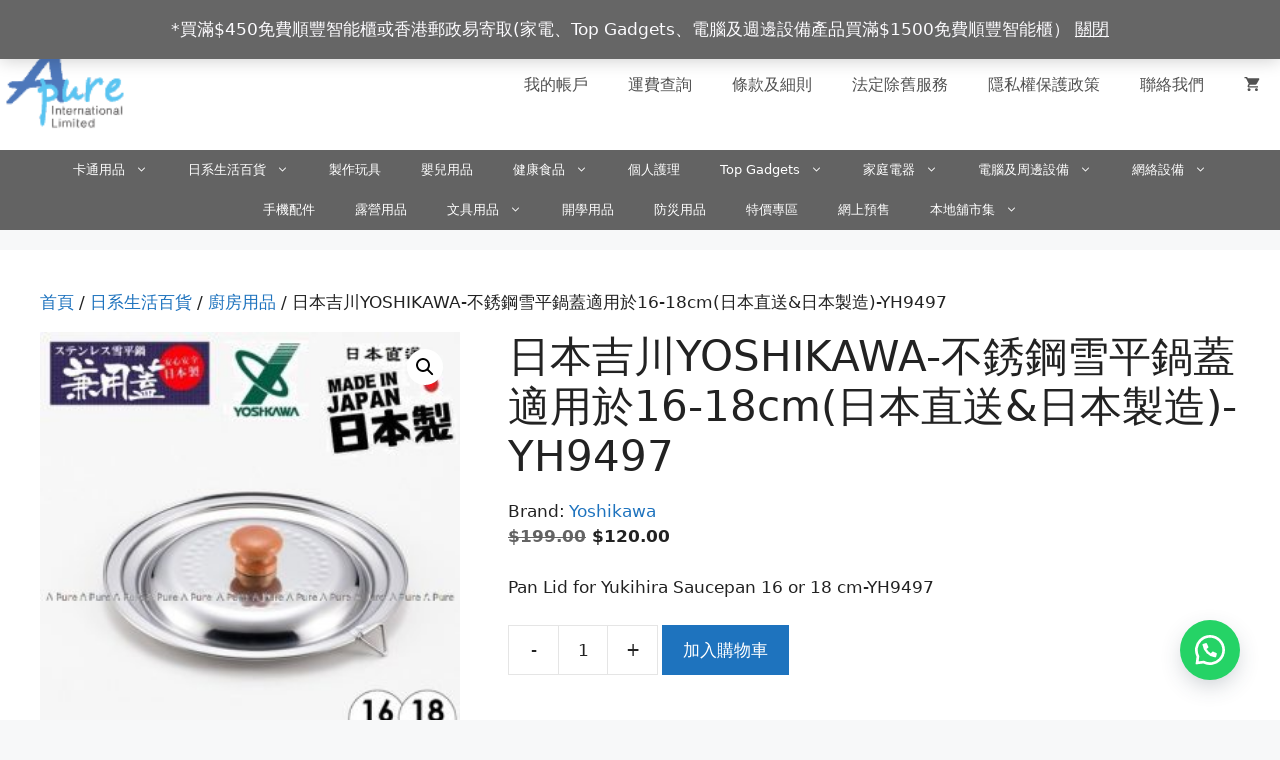

--- FILE ---
content_type: text/html; charset=UTF-8
request_url: https://apure.hk/%E6%96%B0%E7%94%A2%E5%93%81/%E6%97%A5%E6%9C%AC%E5%90%89%E5%B7%9Dyoshikawa-%E4%B8%8D%E9%8A%B9%E9%8B%BC%E9%8D%8B%E8%93%8B%E9%81%A9%E7%94%A8%E6%96%BC16-18cm%E9%9B%AA%E5%B9%B3%E9%8D%8B%E6%97%A5%E6%9C%AC%E7%9B%B4%E9%80%81%E6%97%A5/
body_size: 38550
content:
<!DOCTYPE html>
<html lang="zh-TW">
<head>
<meta charset="UTF-8">
<title>日本吉川YOSHIKAWA-不銹鋼雪平鍋蓋適用於16-18cm(日本直送&amp;日本製造)-YH9497 | A Pure International Limited</title>
<meta name="viewport" content="width=device-width, initial-scale=1"><meta property="product:price:amount" content="120">
<meta property="product:price:currency" content="HKD">
<meta name="dc.title" content="日本吉川YOSHIKAWA-不銹鋼雪平鍋蓋適用於16-18cm(日本直送&amp;日本製造)-YH9497 | A Pure International Limited">
<meta name="dc.description" content="Pan Lid for Yukihira Saucepan 16 or 18 cm-YH9497">
<meta name="dc.relation" content="https://apure.hk/新產品/日本吉川yoshikawa-不銹鋼鍋蓋適用於16-18cm雪平鍋日本直送日/">
<meta name="dc.source" content="https://apure.hk/">
<meta name="dc.language" content="zh_TW">
<meta name="description" content="Pan Lid for Yukihira Saucepan 16 or 18 cm-YH9497">
<meta name="robots" content="index, follow, max-snippet:-1, max-image-preview:large, max-video-preview:-1">
<link rel="canonical" href="https://apure.hk/新產品/日本吉川yoshikawa-不銹鋼鍋蓋適用於16-18cm雪平鍋日本直送日/">
<meta property="og:url" content="https://apure.hk/新產品/日本吉川yoshikawa-不銹鋼鍋蓋適用於16-18cm雪平鍋日本直送日/">
<meta property="og:site_name" content="A Pure International Limited">
<meta property="og:locale" content="zh_TW">
<meta property="og:type" content="product">
<meta property="article:author" content="https://www.facebook.com/APureHK">
<meta property="article:publisher" content="https://www.facebook.com/APureHK">
<meta property="og:title" content="日本吉川YOSHIKAWA-不銹鋼雪平鍋蓋適用於16-18cm(日本直送&amp;日本製造)-YH9497 | A Pure International Limited">
<meta property="og:description" content="Pan Lid for Yukihira Saucepan 16 or 18 cm-YH9497">
<meta property="og:image" content="https://apure.hk/wp-content/uploads/2022/07/500x500_010-1.jpg">
<meta property="og:image:secure_url" content="https://apure.hk/wp-content/uploads/2022/07/500x500_010-1.jpg">
<meta property="og:image:width" content="500">
<meta property="og:image:height" content="500">
<meta property="fb:pages" content="104231574834910">
<meta name="twitter:card" content="summary">
<meta name="twitter:title" content="日本吉川YOSHIKAWA-不銹鋼雪平鍋蓋適用於16-18cm(日本直送&amp;日本製造)-YH9497 | A Pure International Limited">
<meta name="twitter:description" content="Pan Lid for Yukihira Saucepan 16 or 18 cm-YH9497">
<meta name="twitter:image" content="https://apure.hk/wp-content/uploads/2022/07/500x500_010-1.jpg">
<link rel='dns-prefetch' href='//cdn.jsdelivr.net' />
<link rel='dns-prefetch' href='//capi-automation.s3.us-east-2.amazonaws.com' />
<script type="application/ld+json">{"@context":"https:\/\/schema.org\/","@type":"Product","name":"\u65e5\u672c\u5409\u5dddYOSHIKAWA-\u4e0d\u92b9\u92fc\u96ea\u5e73\u934b\u84cb\u9069\u7528\u65bc16-18cm(\u65e5\u672c\u76f4\u9001&#038;\u65e5\u672c\u88fd\u9020)-YH9497","image":"https:\/\/apure.hk\/wp-content\/uploads\/2022\/07\/500x500_010-1.jpg","description":"Pan Lid for Yukihira Saucepan 16 or 18 cm-YH9497","sku":"4979487794978","gtin13":"4979487794978","brand":{"@type":"Brand","name":"Yoshikawa"},"review":{"@type":"Review","author":{"@type":"Person","name":"Patrickko"}},"offers":{"@type":"Offer","url":"https:\/\/apure.hk\/\u65b0\u7522\u54c1\/%e6%97%a5%e6%9c%ac%e5%90%89%e5%b7%9dyoshikawa-%e4%b8%8d%e9%8a%b9%e9%8b%bc%e9%8d%8b%e8%93%8b%e9%81%a9%e7%94%a8%e6%96%bc16-18cm%e9%9b%aa%e5%b9%b3%e9%8d%8b%e6%97%a5%e6%9c%ac%e7%9b%b4%e9%80%81%e6%97%a5\/","priceCurrency":"HKD","price":"199","priceValidUntil":"2027-12-31","itemCondition":"https:\/\/schema.org\/NewCondition","availability":"https:\/\/schema.org\/InStock","shippingDetails":[{"@type":"OfferShippingDetails","shippingDestination":[{"@type":"DefinedRegion","addressCountry":"HK"}],"shippingRate":{"@type":"MonetaryAmount","value":0,"currency":"HKD"}}]}}</script>
<style id='wp-img-auto-sizes-contain-inline-css'>
img:is([sizes=auto i],[sizes^="auto," i]){contain-intrinsic-size:3000px 1500px}
/*# sourceURL=wp-img-auto-sizes-contain-inline-css */
</style>
<link rel='stylesheet' id='wp-block-library-css' href='https://apure.hk/wp-includes/css/dist/block-library/style.min.css?ver=6.9' media='all' />
<style id='classic-theme-styles-inline-css'>
/*! This file is auto-generated */
.wp-block-button__link{color:#fff;background-color:#32373c;border-radius:9999px;box-shadow:none;text-decoration:none;padding:calc(.667em + 2px) calc(1.333em + 2px);font-size:1.125em}.wp-block-file__button{background:#32373c;color:#fff;text-decoration:none}
/*# sourceURL=/wp-includes/css/classic-themes.min.css */
</style>
<style id='wpseopress-local-business-style-inline-css'>
span.wp-block-wpseopress-local-business-field{margin-right:8px}
/*# sourceURL=https://apure.hk/wp-content/plugins/wp-seopress-pro/public/editor/blocks/local-business/style-index.css */
</style>
<style id='wpseopress-table-of-contents-style-inline-css'>
.wp-block-wpseopress-table-of-contents li.active>a{font-weight:bold}
/*# sourceURL=https://apure.hk/wp-content/plugins/wp-seopress-pro/public/editor/blocks/table-of-contents/style-index.css */
</style>
<link rel='stylesheet' id='wc-shipment-shipany-label-css-css' href='https://apure.hk/wp-content/plugins/shipany/assets/css/shipany-admin.css?ver=6.9' media='all' />
<link rel='stylesheet' id='photoswipe-css' href='https://apure.hk/wp-content/plugins/woocommerce/assets/css/photoswipe/photoswipe.min.css?ver=10.4.3' media='all' />
<link rel='stylesheet' id='photoswipe-default-skin-css' href='https://apure.hk/wp-content/plugins/woocommerce/assets/css/photoswipe/default-skin/default-skin.min.css?ver=10.4.3' media='all' />
<link rel='stylesheet' id='woocommerce-layout-css' href='https://apure.hk/wp-content/plugins/woocommerce/assets/css/woocommerce-layout.css?ver=10.4.3' media='all' />
<link rel='stylesheet' id='woocommerce-smallscreen-css' href='https://apure.hk/wp-content/plugins/woocommerce/assets/css/woocommerce-smallscreen.css?ver=10.4.3' media='only screen and (max-width: 768px)' />
<link rel='stylesheet' id='woocommerce-general-css' href='https://apure.hk/wp-content/plugins/woocommerce/assets/css/woocommerce.css?ver=10.4.3' media='all' />
<style id='woocommerce-inline-inline-css'>
.woocommerce form .form-row .required { visibility: visible; }
/*# sourceURL=woocommerce-inline-inline-css */
</style>
<link rel='stylesheet' id='wa_order_style-css' href='https://apure.hk/wp-content/plugins/oneclick-whatsapp-order/assets/css/main-style.css?ver=1.1.0' media='all' />
<link rel='stylesheet' id='generate-style-css' href='https://apure.hk/wp-content/themes/generatepress/assets/css/main.min.css?ver=3.6.1' media='all' />
<style id='generate-style-inline-css'>
body{background-color:#f7f8f9;color:#222222;}a{color:#1e73be;}a:hover, a:focus, a:active{color:#000000;}.grid-container{max-width:1920px;}.wp-block-group__inner-container{max-width:1920px;margin-left:auto;margin-right:auto;}.site-header .header-image{width:130px;}:root{--contrast:#222222;--contrast-2:#575760;--contrast-3:#b2b2be;--base:#f0f0f0;--base-2:#f7f8f9;--base-3:#ffffff;--accent:#1e73be;}:root .has-contrast-color{color:var(--contrast);}:root .has-contrast-background-color{background-color:var(--contrast);}:root .has-contrast-2-color{color:var(--contrast-2);}:root .has-contrast-2-background-color{background-color:var(--contrast-2);}:root .has-contrast-3-color{color:var(--contrast-3);}:root .has-contrast-3-background-color{background-color:var(--contrast-3);}:root .has-base-color{color:var(--base);}:root .has-base-background-color{background-color:var(--base);}:root .has-base-2-color{color:var(--base-2);}:root .has-base-2-background-color{background-color:var(--base-2);}:root .has-base-3-color{color:var(--base-3);}:root .has-base-3-background-color{background-color:var(--base-3);}:root .has-accent-color{color:var(--accent);}:root .has-accent-background-color{background-color:var(--accent);}body, button, input, select, textarea{font-family:-apple-system, system-ui, BlinkMacSystemFont, "Segoe UI", Helvetica, Arial, sans-serif, "Apple Color Emoji", "Segoe UI Emoji", "Segoe UI Symbol";}body{line-height:1.5;}.entry-content > [class*="wp-block-"]:not(:last-child):not(.wp-block-heading){margin-bottom:1.5em;}.main-navigation a, .menu-toggle{font-size:16px;}.main-navigation .menu-bar-items{font-size:16px;}.main-navigation .main-nav ul ul li a{font-size:15px;}.sidebar .widget, .footer-widgets .widget{font-size:17px;}@media (max-width:768px){h1{font-size:31px;}h2{font-size:27px;}h3{font-size:24px;}h4{font-size:22px;}h5{font-size:19px;}}.top-bar{background-color:#636363;color:#ffffff;}.top-bar a{color:#ffffff;}.top-bar a:hover{color:#303030;}.site-header{background-color:#ffffff;}.main-title a,.main-title a:hover{color:var(--contrast);}.site-description{color:#757575;}.mobile-menu-control-wrapper .menu-toggle,.mobile-menu-control-wrapper .menu-toggle:hover,.mobile-menu-control-wrapper .menu-toggle:focus,.has-inline-mobile-toggle #site-navigation.toggled{background-color:rgba(0, 0, 0, 0.02);}.main-navigation,.main-navigation ul ul{background-color:#ffffff;}.main-navigation .main-nav ul li a, .main-navigation .menu-toggle, .main-navigation .menu-bar-items{color:#515151;}.main-navigation .main-nav ul li:not([class*="current-menu-"]):hover > a, .main-navigation .main-nav ul li:not([class*="current-menu-"]):focus > a, .main-navigation .main-nav ul li.sfHover:not([class*="current-menu-"]) > a, .main-navigation .menu-bar-item:hover > a, .main-navigation .menu-bar-item.sfHover > a{color:#7a8896;background-color:#ffffff;}button.menu-toggle:hover,button.menu-toggle:focus{color:#515151;}.main-navigation .main-nav ul li[class*="current-menu-"] > a{color:#7a8896;background-color:#ffffff;}.navigation-search input[type="search"],.navigation-search input[type="search"]:active, .navigation-search input[type="search"]:focus, .main-navigation .main-nav ul li.search-item.active > a, .main-navigation .menu-bar-items .search-item.active > a{color:#7a8896;background-color:#ffffff;}.main-navigation ul ul{background-color:#eaeaea;}.main-navigation .main-nav ul ul li a{color:#515151;}.main-navigation .main-nav ul ul li:not([class*="current-menu-"]):hover > a,.main-navigation .main-nav ul ul li:not([class*="current-menu-"]):focus > a, .main-navigation .main-nav ul ul li.sfHover:not([class*="current-menu-"]) > a{color:#7a8896;background-color:#eaeaea;}.main-navigation .main-nav ul ul li[class*="current-menu-"] > a{color:#7a8896;background-color:#eaeaea;}.separate-containers .inside-article, .separate-containers .comments-area, .separate-containers .page-header, .one-container .container, .separate-containers .paging-navigation, .inside-page-header{background-color:#ffffff;}.entry-title a{color:#222222;}.entry-title a:hover{color:#55555e;}.entry-meta{color:#595959;}.sidebar .widget{background-color:#ffffff;}.footer-widgets{background-color:#ffffff;}.footer-widgets .widget-title{color:#000000;}.site-info{color:#ffffff;background-color:#55555e;}.site-info a{color:#ffffff;}.site-info a:hover{color:#d3d3d3;}.footer-bar .widget_nav_menu .current-menu-item a{color:#d3d3d3;}input[type="text"],input[type="email"],input[type="url"],input[type="password"],input[type="search"],input[type="tel"],input[type="number"],textarea,select{color:#666666;background-color:#fafafa;border-color:#cccccc;}input[type="text"]:focus,input[type="email"]:focus,input[type="url"]:focus,input[type="password"]:focus,input[type="search"]:focus,input[type="tel"]:focus,input[type="number"]:focus,textarea:focus,select:focus{color:#666666;background-color:#ffffff;border-color:#bfbfbf;}button,html input[type="button"],input[type="reset"],input[type="submit"],a.button,a.wp-block-button__link:not(.has-background){color:#ffffff;background-color:#55555e;}button:hover,html input[type="button"]:hover,input[type="reset"]:hover,input[type="submit"]:hover,a.button:hover,button:focus,html input[type="button"]:focus,input[type="reset"]:focus,input[type="submit"]:focus,a.button:focus,a.wp-block-button__link:not(.has-background):active,a.wp-block-button__link:not(.has-background):focus,a.wp-block-button__link:not(.has-background):hover{color:#ffffff;background-color:#3f4047;}a.generate-back-to-top{background-color:rgba( 0,0,0,0.4 );color:#ffffff;}a.generate-back-to-top:hover,a.generate-back-to-top:focus{background-color:rgba( 0,0,0,0.6 );color:#ffffff;}:root{--gp-search-modal-bg-color:var(--base-3);--gp-search-modal-text-color:var(--contrast);--gp-search-modal-overlay-bg-color:rgba(0,0,0,0.2);}@media (max-width: 768px){.main-navigation .menu-bar-item:hover > a, .main-navigation .menu-bar-item.sfHover > a{background:none;color:#515151;}}.inside-header{padding:20px 0px 0px 0px;}.nav-below-header .main-navigation .inside-navigation.grid-container, .nav-above-header .main-navigation .inside-navigation.grid-container{padding:0px 20px 0px 20px;}.site-main .wp-block-group__inner-container{padding:40px;}.separate-containers .paging-navigation{padding-top:20px;padding-bottom:20px;}.entry-content .alignwide, body:not(.no-sidebar) .entry-content .alignfull{margin-left:-40px;width:calc(100% + 80px);max-width:calc(100% + 80px);}.rtl .menu-item-has-children .dropdown-menu-toggle{padding-left:20px;}.rtl .main-navigation .main-nav ul li.menu-item-has-children > a{padding-right:20px;}@media (max-width:768px){.separate-containers .inside-article, .separate-containers .comments-area, .separate-containers .page-header, .separate-containers .paging-navigation, .one-container .site-content, .inside-page-header{padding:30px;}.site-main .wp-block-group__inner-container{padding:30px;}.inside-top-bar{padding-right:30px;padding-left:30px;}.inside-header{padding-right:30px;padding-left:30px;}.widget-area .widget{padding-top:30px;padding-right:30px;padding-bottom:30px;padding-left:30px;}.footer-widgets-container{padding-top:30px;padding-right:30px;padding-bottom:30px;padding-left:30px;}.inside-site-info{padding-right:30px;padding-left:30px;}.entry-content .alignwide, body:not(.no-sidebar) .entry-content .alignfull{margin-left:-30px;width:calc(100% + 60px);max-width:calc(100% + 60px);}.one-container .site-main .paging-navigation{margin-bottom:20px;}}/* End cached CSS */.is-right-sidebar{width:30%;}.is-left-sidebar{width:30%;}.site-content .content-area{width:100%;}@media (max-width: 768px){.main-navigation .menu-toggle,.sidebar-nav-mobile:not(#sticky-placeholder){display:block;}.main-navigation ul,.gen-sidebar-nav,.main-navigation:not(.slideout-navigation):not(.toggled) .main-nav > ul,.has-inline-mobile-toggle #site-navigation .inside-navigation > *:not(.navigation-search):not(.main-nav){display:none;}.nav-align-right .inside-navigation,.nav-align-center .inside-navigation{justify-content:space-between;}.has-inline-mobile-toggle .mobile-menu-control-wrapper{display:flex;flex-wrap:wrap;}.has-inline-mobile-toggle .inside-header{flex-direction:row;text-align:left;flex-wrap:wrap;}.has-inline-mobile-toggle .header-widget,.has-inline-mobile-toggle #site-navigation{flex-basis:100%;}.nav-float-left .has-inline-mobile-toggle #site-navigation{order:10;}}
.dynamic-author-image-rounded{border-radius:100%;}.dynamic-featured-image, .dynamic-author-image{vertical-align:middle;}.one-container.blog .dynamic-content-template:not(:last-child), .one-container.archive .dynamic-content-template:not(:last-child){padding-bottom:0px;}.dynamic-entry-excerpt > p:last-child{margin-bottom:0px;}
.main-navigation .main-nav ul li a,.menu-toggle,.main-navigation .menu-bar-item > a{transition: line-height 300ms ease}.main-navigation.toggled .main-nav > ul{background-color: #ffffff}.sticky-enabled .gen-sidebar-nav.is_stuck .main-navigation {margin-bottom: 0px;}.sticky-enabled .gen-sidebar-nav.is_stuck {z-index: 500;}.sticky-enabled .main-navigation.is_stuck {box-shadow: 0 2px 2px -2px rgba(0, 0, 0, .2);}.navigation-stick:not(.gen-sidebar-nav) {left: 0;right: 0;width: 100% !important;}@media (max-width: 768px){#sticky-placeholder{height:0;overflow:hidden;}.has-inline-mobile-toggle #site-navigation.toggled{margin-top:0;}.has-inline-mobile-menu #site-navigation.toggled .main-nav > ul{top:1.5em;}}.nav-float-right .navigation-stick {width: 100% !important;left: 0;}.nav-float-right .navigation-stick .navigation-branding {margin-right: auto;}.main-navigation.has-sticky-branding:not(.grid-container) .inside-navigation:not(.grid-container) .navigation-branding{margin-left: 10px;}.main-navigation.navigation-stick.has-sticky-branding .inside-navigation.grid-container{padding-left:0px;padding-right:0px;}@media (max-width:768px){.main-navigation.navigation-stick.has-sticky-branding .inside-navigation.grid-container{padding-left:0;padding-right:0;}}
.navigation-branding .main-title{font-weight:bold;text-transform:none;font-size:25px;}
/*# sourceURL=generate-style-inline-css */
</style>
<link rel='stylesheet' id='pwb-styles-frontend-css' href='https://apure.hk/wp-content/plugins/perfect-woocommerce-brands/build/frontend/css/style.css?ver=3.6.8' media='all' />
<style id='generateblocks-inline-css'>
:root{--gb-container-width:1920px;}.gb-container .wp-block-image img{vertical-align:middle;}.gb-grid-wrapper .wp-block-image{margin-bottom:0;}.gb-highlight{background:none;}.gb-shape{line-height:0;}
/*# sourceURL=generateblocks-inline-css */
</style>
<link rel='stylesheet' id='generate-blog-images-css' href='https://apure.hk/wp-content/plugins/gp-premium/blog/functions/css/featured-images.min.css?ver=2.5.5' media='all' />
<link rel='stylesheet' id='generate-secondary-nav-css' href='https://apure.hk/wp-content/plugins/gp-premium/secondary-nav/functions/css/main.min.css?ver=2.5.5' media='all' />
<style id='generate-secondary-nav-inline-css'>
.secondary-navigation{background-color:#636363;}.secondary-nav-below-header .secondary-navigation .inside-navigation.grid-container, .secondary-nav-above-header .secondary-navigation .inside-navigation.grid-container{padding:0px 20px 0px 20px;}.secondary-navigation .main-nav ul li a,.secondary-navigation .menu-toggle,.secondary-menu-bar-items .menu-bar-item > a{color:#ffffff;}.secondary-navigation .secondary-menu-bar-items{color:#ffffff;}button.secondary-menu-toggle:hover,button.secondary-menu-toggle:focus{color:#ffffff;}.widget-area .secondary-navigation{margin-bottom:20px;}.secondary-navigation ul ul{background-color:#303030;top:auto;}.secondary-navigation .main-nav ul ul li a{color:#ffffff;}.secondary-navigation .main-nav ul li:not([class*="current-menu-"]):hover > a, .secondary-navigation .main-nav ul li:not([class*="current-menu-"]):focus > a, .secondary-navigation .main-nav ul li.sfHover:not([class*="current-menu-"]) > a, .secondary-menu-bar-items .menu-bar-item:hover > a{color:#ffffff;background-color:#303030;}.secondary-navigation .main-nav ul ul li:not([class*="current-menu-"]):hover > a,.secondary-navigation .main-nav ul ul li:not([class*="current-menu-"]):focus > a,.secondary-navigation .main-nav ul ul li.sfHover:not([class*="current-menu-"]) > a{color:#ffffff;background-color:#474747;}.secondary-navigation .main-nav ul li[class*="current-menu-"] > a{color:#222222;background-color:#ffffff;}.secondary-navigation .main-nav ul ul li[class*="current-menu-"] > a{color:#ffffff;background-color:#474747;}.secondary-navigation.toggled .dropdown-menu-toggle:before{display:none;}@media (max-width: 768px) {.secondary-menu-bar-items .menu-bar-item:hover > a{background: none;color: #ffffff;}}
/*# sourceURL=generate-secondary-nav-inline-css */
</style>
<link rel='stylesheet' id='generate-secondary-nav-mobile-css' href='https://apure.hk/wp-content/plugins/gp-premium/secondary-nav/functions/css/main-mobile.min.css?ver=2.5.5' media='all' />
<link rel='stylesheet' id='generate-navigation-branding-css' href='https://apure.hk/wp-content/plugins/gp-premium/menu-plus/functions/css/navigation-branding-flex.min.css?ver=2.5.5' media='all' />
<style id='generate-navigation-branding-inline-css'>
.main-navigation.has-branding .inside-navigation.grid-container, .main-navigation.has-branding.grid-container .inside-navigation:not(.grid-container){padding:0px 40px 0px 40px;}.main-navigation.has-branding:not(.grid-container) .inside-navigation:not(.grid-container) .navigation-branding{margin-left:10px;}.main-navigation .sticky-navigation-logo, .main-navigation.navigation-stick .site-logo:not(.mobile-header-logo){display:none;}.main-navigation.navigation-stick .sticky-navigation-logo{display:block;}.navigation-branding img, .site-logo.mobile-header-logo img{height:60px;width:auto;}.navigation-branding .main-title{line-height:60px;}@media (max-width: 768px){.main-navigation.has-branding.nav-align-center .menu-bar-items, .main-navigation.has-sticky-branding.navigation-stick.nav-align-center .menu-bar-items{margin-left:auto;}.navigation-branding{margin-right:auto;margin-left:10px;}.navigation-branding .main-title, .mobile-header-navigation .site-logo{margin-left:10px;}.main-navigation.has-branding .inside-navigation.grid-container{padding:0px;}}
/*# sourceURL=generate-navigation-branding-inline-css */
</style>
<link rel='stylesheet' id='generate-woocommerce-css' href='https://apure.hk/wp-content/plugins/gp-premium/woocommerce/functions/css/woocommerce.min.css?ver=2.5.5' media='all' />
<style id='generate-woocommerce-inline-css'>
.woocommerce ul.products li.product .woocommerce-LoopProduct-link h2, .woocommerce ul.products li.product .woocommerce-loop-category__title{font-weight:normal;text-transform:none;font-size:16px;}.woocommerce .up-sells ul.products li.product .woocommerce-LoopProduct-link h2, .woocommerce .cross-sells ul.products li.product .woocommerce-LoopProduct-link h2, .woocommerce .related ul.products li.product .woocommerce-LoopProduct-link h2{font-size:20px;}.woocommerce #respond input#submit, .woocommerce a.button, .woocommerce button.button, .woocommerce input.button, .wc-block-components-button{color:#ffffff;background-color:#55555e;text-decoration:none;font-weight:normal;text-transform:none;}.woocommerce #respond input#submit:hover, .woocommerce a.button:hover, .woocommerce button.button:hover, .woocommerce input.button:hover, .wc-block-components-button:hover{color:#ffffff;background-color:#3f4047;}.woocommerce #respond input#submit.alt, .woocommerce a.button.alt, .woocommerce button.button.alt, .woocommerce input.button.alt, .woocommerce #respond input#submit.alt.disabled, .woocommerce #respond input#submit.alt.disabled:hover, .woocommerce #respond input#submit.alt:disabled, .woocommerce #respond input#submit.alt:disabled:hover, .woocommerce #respond input#submit.alt:disabled[disabled], .woocommerce #respond input#submit.alt:disabled[disabled]:hover, .woocommerce a.button.alt.disabled, .woocommerce a.button.alt.disabled:hover, .woocommerce a.button.alt:disabled, .woocommerce a.button.alt:disabled:hover, .woocommerce a.button.alt:disabled[disabled], .woocommerce a.button.alt:disabled[disabled]:hover, .woocommerce button.button.alt.disabled, .woocommerce button.button.alt.disabled:hover, .woocommerce button.button.alt:disabled, .woocommerce button.button.alt:disabled:hover, .woocommerce button.button.alt:disabled[disabled], .woocommerce button.button.alt:disabled[disabled]:hover, .woocommerce input.button.alt.disabled, .woocommerce input.button.alt.disabled:hover, .woocommerce input.button.alt:disabled, .woocommerce input.button.alt:disabled:hover, .woocommerce input.button.alt:disabled[disabled], .woocommerce input.button.alt:disabled[disabled]:hover{color:#ffffff;background-color:#1e73be;}.woocommerce #respond input#submit.alt:hover, .woocommerce a.button.alt:hover, .woocommerce button.button.alt:hover, .woocommerce input.button.alt:hover{color:#ffffff;background-color:#377fbf;}button.wc-block-components-panel__button{font-size:inherit;}.woocommerce .star-rating span:before, .woocommerce p.stars:hover a::before{color:#ffa200;}.woocommerce span.onsale{background-color:#222222;color:#ffffff;}.woocommerce ul.products li.product .price, .woocommerce div.product p.price{color:#222222;}.woocommerce div.product .woocommerce-tabs ul.tabs li a{color:#222222;}.woocommerce div.product .woocommerce-tabs ul.tabs li a:hover, .woocommerce div.product .woocommerce-tabs ul.tabs li.active a{color:#1e73be;}.woocommerce-message{background-color:#0b9444;color:#ffffff;}div.woocommerce-message a.button, div.woocommerce-message a.button:focus, div.woocommerce-message a.button:hover, div.woocommerce-message a, div.woocommerce-message a:focus, div.woocommerce-message a:hover{color:#ffffff;}.woocommerce-info{background-color:#1e73be;color:#ffffff;}div.woocommerce-info a.button, div.woocommerce-info a.button:focus, div.woocommerce-info a.button:hover, div.woocommerce-info a, div.woocommerce-info a:focus, div.woocommerce-info a:hover{color:#ffffff;}.woocommerce-error{background-color:#e8626d;color:#ffffff;}div.woocommerce-error a.button, div.woocommerce-error a.button:focus, div.woocommerce-error a.button:hover, div.woocommerce-error a, div.woocommerce-error a:focus, div.woocommerce-error a:hover{color:#ffffff;}.woocommerce-product-details__short-description{color:#222222;}#wc-mini-cart{background-color:#ffffff;color:#000000;}#wc-mini-cart a:not(.button), #wc-mini-cart a.remove{color:#000000;}#wc-mini-cart .button{color:#ffffff;}#wc-mini-cart .button:hover, #wc-mini-cart .button:focus, #wc-mini-cart .button:active{color:#ffffff;}.woocommerce #content div.product div.images, .woocommerce div.product div.images, .woocommerce-page #content div.product div.images, .woocommerce-page div.product div.images{width:35%;}.add-to-cart-panel{background-color:#ffffff;color:#000000;}.add-to-cart-panel a:not(.button){color:#000000;}.woocommerce .widget_price_filter .price_slider_wrapper .ui-widget-content{background-color:#dddddd;}.woocommerce .widget_price_filter .ui-slider .ui-slider-range, .woocommerce .widget_price_filter .ui-slider .ui-slider-handle{background-color:#666666;}.woocommerce-MyAccount-navigation li.is-active a:after, a.button.wc-forward:after{display:none;}#payment .payment_methods>.wc_payment_method>label:before{font-family:WooCommerce;content:"\e039";}#payment .payment_methods li.wc_payment_method>input[type=radio]:first-child:checked+label:before{content:"\e03c";}.woocommerce-ordering:after{font-family:WooCommerce;content:"\e00f";}.wc-columns-container .products, .woocommerce .related ul.products, .woocommerce .up-sells ul.products{grid-gap:50px;}@media (max-width: 1024px){.woocommerce .wc-columns-container.wc-tablet-columns-3 .products{-ms-grid-columns:(1fr)[3];grid-template-columns:repeat(3, 1fr);}.wc-related-upsell-tablet-columns-2 .related ul.products, .wc-related-upsell-tablet-columns-2 .up-sells ul.products{-ms-grid-columns:(1fr)[2];grid-template-columns:repeat(2, 1fr);}}@media (max-width:768px){.add-to-cart-panel .continue-shopping{background-color:#ffffff;}.woocommerce #content div.product div.images,.woocommerce div.product div.images,.woocommerce-page #content div.product div.images,.woocommerce-page div.product div.images{width:100%;}}@media (max-width: 768px){nav.toggled .main-nav li.wc-menu-item{display:none !important;}.mobile-bar-items.wc-mobile-cart-items{z-index:1;}}
/*# sourceURL=generate-woocommerce-inline-css */
</style>
<link rel='stylesheet' id='generate-woocommerce-mobile-css' href='https://apure.hk/wp-content/plugins/gp-premium/woocommerce/functions/css/woocommerce-mobile.min.css?ver=2.5.5' media='(max-width:768px)' />
<script type="text/javascript">
window._nslDOMReady = (function () {
const executedCallbacks = new Set();
return function (callback) {
/**
* Third parties might dispatch DOMContentLoaded events, so we need to ensure that we only run our callback once!
*/
if (executedCallbacks.has(callback)) return;
const wrappedCallback = function () {
if (executedCallbacks.has(callback)) return;
executedCallbacks.add(callback);
callback();
};
if (document.readyState === "complete" || document.readyState === "interactive") {
wrappedCallback();
} else {
document.addEventListener("DOMContentLoaded", wrappedCallback);
}
};
})();
</script><!--n2css--><!--n2js--><script src="https://apure.hk/wp-includes/js/jquery/jquery.min.js?ver=3.7.1" id="jquery-core-js"></script>
<script id="wc-shipment-rename-localpickup-js-js-extra">
var shipany_setting = {"shipany_api":"","shipany_region":"0","shipany_test_connection_button":"","shipany_default_courier_additional_service":"","shipany_paid_by_rec":"no","shipany_rest_token":"","shipany_enable_locker_list":"","shipany_enable_locker_list2":"Pick up at locker/store","shipany_enable_locker_list2_1":"Change address","shipany_bypass_billing_address":"no","shipany_locker_free_cost":"","shipany_update_address":"","default_weight":"no","shipany_default_courier":"6ae8b366-0d42-49c8-a543-71823226204f","set_default_storage_type":"Normal","set_default_create":"no","shipany_tracking_note_enable":"yes","shipany_tracking_note_txt":"ShipAny Tracking Number:","shipany_customize_order_id":"","show_courier_tracking_number_enable":"yes","shipany_instance_id":"c80ca211-187d-4f50-a83d-1cc30f68e47f"};
//# sourceURL=wc-shipment-rename-localpickup-js-js-extra
</script>
<script src="https://apure.hk/wp-content/plugins/shipany/assets/js/shipany-rename-localpickup.js?ver=1.1.84" id="wc-shipment-rename-localpickup-js-js"></script>
<script src="https://apure.hk/wp-content/plugins/woocommerce/assets/js/jquery-blockui/jquery.blockUI.min.js?ver=2.7.0-wc.10.4.3" id="wc-jquery-blockui-js" defer data-wp-strategy="defer"></script>
<script id="wc-add-to-cart-js-extra">
var wc_add_to_cart_params = {"ajax_url":"/wp-admin/admin-ajax.php","wc_ajax_url":"/?wc-ajax=%%endpoint%%","i18n_view_cart":"\u67e5\u770b\u8cfc\u7269\u8eca","cart_url":"https://apure.hk/cart/","is_cart":"","cart_redirect_after_add":"yes"};
//# sourceURL=wc-add-to-cart-js-extra
</script>
<script src="https://apure.hk/wp-content/plugins/woocommerce/assets/js/frontend/add-to-cart.min.js?ver=10.4.3" id="wc-add-to-cart-js" defer data-wp-strategy="defer"></script>
<script src="https://apure.hk/wp-content/plugins/woocommerce/assets/js/zoom/jquery.zoom.min.js?ver=1.7.21-wc.10.4.3" id="wc-zoom-js" defer data-wp-strategy="defer"></script>
<script src="https://apure.hk/wp-content/plugins/woocommerce/assets/js/flexslider/jquery.flexslider.min.js?ver=2.7.2-wc.10.4.3" id="wc-flexslider-js" defer data-wp-strategy="defer"></script>
<script src="https://apure.hk/wp-content/plugins/woocommerce/assets/js/photoswipe/photoswipe.min.js?ver=4.1.1-wc.10.4.3" id="wc-photoswipe-js" defer data-wp-strategy="defer"></script>
<script src="https://apure.hk/wp-content/plugins/woocommerce/assets/js/photoswipe/photoswipe-ui-default.min.js?ver=4.1.1-wc.10.4.3" id="wc-photoswipe-ui-default-js" defer data-wp-strategy="defer"></script>
<script id="wc-single-product-js-extra">
var wc_single_product_params = {"i18n_required_rating_text":"\u8acb\u9078\u64c7\u8a55\u5206","i18n_rating_options":["1 \u661f (\u5171 5 \u661f)","2 \u661f (\u5171 5 \u661f)","3 \u661f (\u5171 5 \u661f)","4 \u661f (\u5171 5 \u661f)","5 \u661f (\u5171 5 \u661f)"],"i18n_product_gallery_trigger_text":"\u6aa2\u8996\u5168\u87a2\u5e55\u5716\u5eab","review_rating_required":"yes","flexslider":{"rtl":false,"animation":"slide","smoothHeight":true,"directionNav":false,"controlNav":"thumbnails","slideshow":false,"animationSpeed":500,"animationLoop":false,"allowOneSlide":false},"zoom_enabled":"1","zoom_options":[],"photoswipe_enabled":"1","photoswipe_options":{"shareEl":false,"closeOnScroll":false,"history":false,"hideAnimationDuration":0,"showAnimationDuration":0},"flexslider_enabled":"1"};
//# sourceURL=wc-single-product-js-extra
</script>
<script src="https://apure.hk/wp-content/plugins/woocommerce/assets/js/frontend/single-product.min.js?ver=10.4.3" id="wc-single-product-js" defer data-wp-strategy="defer"></script>
<script src="https://apure.hk/wp-content/plugins/woocommerce/assets/js/js-cookie/js.cookie.min.js?ver=2.1.4-wc.10.4.3" id="wc-js-cookie-js" defer data-wp-strategy="defer"></script>
<script id="woocommerce-js-extra">
var woocommerce_params = {"ajax_url":"/wp-admin/admin-ajax.php","wc_ajax_url":"/?wc-ajax=%%endpoint%%","i18n_password_show":"\u986f\u793a\u5bc6\u78bc","i18n_password_hide":"\u96b1\u85cf\u5bc6\u78bc"};
//# sourceURL=woocommerce-js-extra
</script>
<script src="https://apure.hk/wp-content/plugins/woocommerce/assets/js/frontend/woocommerce.min.js?ver=10.4.3" id="woocommerce-js" defer data-wp-strategy="defer"></script>
<script id="wc-settings-dep-in-header-js-after">
console.warn( "Scripts that have a dependency on [wc-blocks-checkout] must be loaded in the footer, test was registered to load in the header, but has been switched to load in the footer instead. See https://github.com/woocommerce/woocommerce-gutenberg-products-block/pull/5059" );
//# sourceURL=wc-settings-dep-in-header-js-after
</script>
<link href="[data-uri]" rel="icon" type="image/x-icon" />		<style>
#sendbtn,
#sendbtn2,
.wa-order-button,
.gdpr_wa_button_input {
background-color: rgba(37, 211, 102, 1) !important;
color: rgba(255, 255, 255, 1) !important;
}
#sendbtn:hover,
#sendbtn2:hover,
.wa-order-button:hover,
.gdpr_wa_button_input:hover {
background-color: rgba(37, 211, 102, 1) !important;
color: rgba(255, 255, 255, 1) !important;
}
</style>
<style>
#sendbtn,
#sendbtn2,
.wa-order-button,
.gdpr_wa_button_input,
a.wa-order-checkout,
a.wa-order-thankyou,
.shortcode_wa_button,
.shortcode_wa_button_nt,
.floating_button {
-webkit-box-shadow: inset px px px px  !important;
-moz-box-shadow: inset px px px px  !important;
box-shadow: inset px px px px  !important;
}
#sendbtn:hover,
#sendbtn2:hover,
.wa-order-button:hover,
.gdpr_wa_button_input:hover,
a.wa-order-checkout:hover,
a.wa-order-thankyou:hover,
.shortcode_wa_button:hover,
.shortcode_wa_button_nt:hover,
.floating_button:hover {
-webkit-box-shadow: inset px px px px  !important;
-moz-box-shadow: inset px px px px  !important;
box-shadow: inset px px px px  !important;
}
</style>
<style>
.wa-order-button-under-atc,
.wa-order-button-shortdesc,
.wa-order-button-after-atc {
margin: px px px px !important;
}
</style><style>
.wa-order-button-under-atc,
.wa-order-button-shortdesc,
.wa-order-button {
padding: px px px px !important;
}
</style>	<style>
.floating_button {
margin-top: 20px !important;
margin-right: 20px !important;
margin-bottom: 20px !important;
margin-left: 20px !important;
padding-top: 10px !important;
padding-right: 10px !important;
padding-bottom: 10px !important;
padding-left: 10px !important;
position: fixed !important;
width: 60px !important;
height: 60px !important;
bottom: 20px !important;
background-color: #25D366 !important;
color: #ffffff !important;
border-radius: 50% !important;
display: flex !important;
align-items: center !important;
justify-content: center !important;
box-shadow: 0 8px 25px -5px rgba(45, 62, 79, .3) !important;
z-index: 9999999 !important;
text-decoration: none !important;
right: 20px !important;
}
/* Hide the old :before pseudo-element to prevent duplicate icons */
.floating_button:before {
display: none !important;
content: none !important;
}
.floating_button_icon {
display: block !important;
width: 30px !important;
height: 30px !important;
margin-top: 0px !important;
margin-right: 0px !important;
margin-bottom: 0px !important;
margin-left: 0px !important;
padding-top: 0px !important;
padding-right: 0px !important;
padding-bottom: 0px !important;
padding-left: 0px !important;
background-image: url('data:image/svg+xml;utf8,<svg xmlns="http://www.w3.org/2000/svg" viewBox="0 0 24 24" width="30px" height="30px"><path fill="%23fff" d="M3.516 3.516c4.686-4.686 12.284-4.686 16.97 0 4.686 4.686 4.686 12.283 0 16.97a12.004 12.004 0 01-13.754 2.299l-5.814.735a.392.392 0 01-.438-.44l.748-5.788A12.002 12.002 0 013.517 3.517zm3.61 17.043l.3.158a9.846 9.846 0 0011.534-1.758c3.843-3.843 3.843-10.074 0-13.918-3.843-3.843-10.075-3.843-13.918 0a9.846 9.846 0 00-1.747 11.554l.16.303-.51 3.942a.196.196 0 00.219.22l3.961-.501zm6.534-7.003l-.933 1.164a9.843 9.843 0 01-3.497-3.495l1.166-.933a.792.792 0 00.23-.94L9.561 6.96a.793.793 0 00-.924-.445 1291.6 1291.6 0 00-2.023.524.797.797 0 00-.588.88 11.754 11.754 0 0010.005 10.005.797.797 0 00.88-.587l.525-2.023a.793.793 0 00-.445-.923L14.6 13.327a.792.792 0 00-.94.23z"/></svg>') !important;
background-repeat: no-repeat !important;
background-position: center !important;
background-size: contain !important;
}
.label-container {
position: fixed !important;
bottom: 33px !important;
display: table !important;
visibility: hidden !important;
z-index: 9999999 !important;
}
.label-text {
color: #43474e !important;
background: #f5f7f9 !important;
display: inline-block !important;
padding: 7px !important;
border-radius: 3px !important;
font-size: 14px !important;
bottom: 15px !important;
}
a.floating_button:hover div.label-container,
a.floating_button:hover div.label-text {
visibility: visible !important;
opacity: 1 !important;
}
@media only screen and (max-width: 480px) {
.floating_button {
bottom: 10px !important;
right: 10px !important;
}
}
</style>
<noscript><style>.woocommerce-product-gallery{ opacity: 1 !important; }</style></noscript>
<script  type="text/javascript">
!function(f,b,e,v,n,t,s){if(f.fbq)return;n=f.fbq=function(){n.callMethod?
n.callMethod.apply(n,arguments):n.queue.push(arguments)};if(!f._fbq)f._fbq=n;
n.push=n;n.loaded=!0;n.version='2.0';n.queue=[];t=b.createElement(e);t.async=!0;
t.src=v;s=b.getElementsByTagName(e)[0];s.parentNode.insertBefore(t,s)}(window,
document,'script','https://connect.facebook.net/en_US/fbevents.js');
</script>
<!-- WooCommerce Facebook Integration Begin -->
<script  type="text/javascript">
fbq('init', '836321153800996', {}, {
"agent": "woocommerce_0-10.4.3-3.5.15"
});
document.addEventListener( 'DOMContentLoaded', function() {
// Insert placeholder for events injected when a product is added to the cart through AJAX.
document.body.insertAdjacentHTML( 'beforeend', '<div class=\"wc-facebook-pixel-event-placeholder\"></div>' );
}, false );
</script>
<!-- WooCommerce Facebook Integration End -->
<script>
var wp_rest_nonce = "751f31439b";
var updateShippingAddressEndpoint = "https://apure.hk/wp-json/shipany/v1/update-shipping-address?_wpnonce=751f31439b";
var getLatestLockerListLinkEndpoint = "https://apure.hk/wp-json/shipany/v1/get-latest-locker-list-link?_wpnonce=751f31439b";
</script>
<script>function perfmatters_check_cart_fragments(){if(null!==document.getElementById("perfmatters-cart-fragments"))return!1;if(document.cookie.match("(^|;) ?woocommerce_cart_hash=([^;]*)(;|$)")){var e=document.createElement("script");e.id="perfmatters-cart-fragments",e.src="https://apure.hk/wp-content/plugins/woocommerce/assets/js/frontend/cart-fragments.min.js",e.async=!0,document.head.appendChild(e)}}perfmatters_check_cart_fragments(),document.addEventListener("click",function(){setTimeout(perfmatters_check_cart_fragments,1e3)});</script><link rel="icon" href="https://apure.hk/wp-content/uploads/2020/11/cropped-apure-logo-100-1-32x32.png" sizes="32x32" />
<link rel="icon" href="https://apure.hk/wp-content/uploads/2020/11/cropped-apure-logo-100-1-192x192.png" sizes="192x192" />
<link rel="apple-touch-icon" href="https://apure.hk/wp-content/uploads/2020/11/cropped-apure-logo-100-1-180x180.png" />
<meta name="msapplication-TileImage" content="https://apure.hk/wp-content/uploads/2020/11/cropped-apure-logo-100-1-270x270.png" />
<style type="text/css">div.nsl-container[data-align="left"] {
text-align: left;
}
div.nsl-container[data-align="center"] {
text-align: center;
}
div.nsl-container[data-align="right"] {
text-align: right;
}
div.nsl-container div.nsl-container-buttons a[data-plugin="nsl"] {
text-decoration: none;
box-shadow: none;
border: 0;
}
div.nsl-container .nsl-container-buttons {
display: flex;
padding: 5px 0;
}
div.nsl-container.nsl-container-block .nsl-container-buttons {
display: inline-grid;
grid-template-columns: minmax(145px, auto);
}
div.nsl-container-block-fullwidth .nsl-container-buttons {
flex-flow: column;
align-items: center;
}
div.nsl-container-block-fullwidth .nsl-container-buttons a,
div.nsl-container-block .nsl-container-buttons a {
flex: 1 1 auto;
display: block;
margin: 5px 0;
width: 100%;
}
div.nsl-container-inline {
margin: -5px;
text-align: left;
}
div.nsl-container-inline .nsl-container-buttons {
justify-content: center;
flex-wrap: wrap;
}
div.nsl-container-inline .nsl-container-buttons a {
margin: 5px;
display: inline-block;
}
div.nsl-container-grid .nsl-container-buttons {
flex-flow: row;
align-items: center;
flex-wrap: wrap;
}
div.nsl-container-grid .nsl-container-buttons a {
flex: 1 1 auto;
display: block;
margin: 5px;
max-width: 280px;
width: 100%;
}
@media only screen and (min-width: 650px) {
div.nsl-container-grid .nsl-container-buttons a {
width: auto;
}
}
div.nsl-container .nsl-button {
cursor: pointer;
vertical-align: top;
border-radius: 4px;
}
div.nsl-container .nsl-button-default {
color: #fff;
display: flex;
}
div.nsl-container .nsl-button-icon {
display: inline-block;
}
div.nsl-container .nsl-button-svg-container {
flex: 0 0 auto;
padding: 8px;
display: flex;
align-items: center;
}
div.nsl-container svg {
height: 24px;
width: 24px;
vertical-align: top;
}
div.nsl-container .nsl-button-default div.nsl-button-label-container {
margin: 0 24px 0 12px;
padding: 10px 0;
font-family: Helvetica, Arial, sans-serif;
font-size: 16px;
line-height: 20px;
letter-spacing: .25px;
overflow: hidden;
text-align: center;
text-overflow: clip;
white-space: nowrap;
flex: 1 1 auto;
-webkit-font-smoothing: antialiased;
-moz-osx-font-smoothing: grayscale;
text-transform: none;
display: inline-block;
}
div.nsl-container .nsl-button-google[data-skin="light"] {
box-shadow: inset 0 0 0 1px #747775;
color: #1f1f1f;
}
div.nsl-container .nsl-button-google[data-skin="dark"] {
box-shadow: inset 0 0 0 1px #8E918F;
color: #E3E3E3;
}
div.nsl-container .nsl-button-google[data-skin="neutral"] {
color: #1F1F1F;
}
div.nsl-container .nsl-button-google div.nsl-button-label-container {
font-family: "Roboto Medium", Roboto, Helvetica, Arial, sans-serif;
}
div.nsl-container .nsl-button-apple .nsl-button-svg-container {
padding: 0 6px;
}
div.nsl-container .nsl-button-apple .nsl-button-svg-container svg {
height: 40px;
width: auto;
}
div.nsl-container .nsl-button-apple[data-skin="light"] {
color: #000;
box-shadow: 0 0 0 1px #000;
}
div.nsl-container .nsl-button-facebook[data-skin="white"] {
color: #000;
box-shadow: inset 0 0 0 1px #000;
}
div.nsl-container .nsl-button-facebook[data-skin="light"] {
color: #1877F2;
box-shadow: inset 0 0 0 1px #1877F2;
}
div.nsl-container .nsl-button-spotify[data-skin="white"] {
color: #191414;
box-shadow: inset 0 0 0 1px #191414;
}
div.nsl-container .nsl-button-apple div.nsl-button-label-container {
font-size: 17px;
font-family: -apple-system, BlinkMacSystemFont, "Segoe UI", Roboto, Helvetica, Arial, sans-serif, "Apple Color Emoji", "Segoe UI Emoji", "Segoe UI Symbol";
}
div.nsl-container .nsl-button-slack div.nsl-button-label-container {
font-size: 17px;
font-family: -apple-system, BlinkMacSystemFont, "Segoe UI", Roboto, Helvetica, Arial, sans-serif, "Apple Color Emoji", "Segoe UI Emoji", "Segoe UI Symbol";
}
div.nsl-container .nsl-button-slack[data-skin="light"] {
color: #000000;
box-shadow: inset 0 0 0 1px #DDDDDD;
}
div.nsl-container .nsl-button-tiktok[data-skin="light"] {
color: #161823;
box-shadow: 0 0 0 1px rgba(22, 24, 35, 0.12);
}
div.nsl-container .nsl-button-kakao {
color: rgba(0, 0, 0, 0.85);
}
.nsl-clear {
clear: both;
}
.nsl-container {
clear: both;
}
.nsl-disabled-provider .nsl-button {
filter: grayscale(1);
opacity: 0.8;
}
/*Button align start*/
div.nsl-container-inline[data-align="left"] .nsl-container-buttons {
justify-content: flex-start;
}
div.nsl-container-inline[data-align="center"] .nsl-container-buttons {
justify-content: center;
}
div.nsl-container-inline[data-align="right"] .nsl-container-buttons {
justify-content: flex-end;
}
div.nsl-container-grid[data-align="left"] .nsl-container-buttons {
justify-content: flex-start;
}
div.nsl-container-grid[data-align="center"] .nsl-container-buttons {
justify-content: center;
}
div.nsl-container-grid[data-align="right"] .nsl-container-buttons {
justify-content: flex-end;
}
div.nsl-container-grid[data-align="space-around"] .nsl-container-buttons {
justify-content: space-around;
}
div.nsl-container-grid[data-align="space-between"] .nsl-container-buttons {
justify-content: space-between;
}
/* Button align end*/
/* Redirect */
#nsl-redirect-overlay {
display: flex;
flex-direction: column;
justify-content: center;
align-items: center;
position: fixed;
z-index: 1000000;
left: 0;
top: 0;
width: 100%;
height: 100%;
backdrop-filter: blur(1px);
background-color: RGBA(0, 0, 0, .32);;
}
#nsl-redirect-overlay-container {
display: flex;
flex-direction: column;
justify-content: center;
align-items: center;
background-color: white;
padding: 30px;
border-radius: 10px;
}
#nsl-redirect-overlay-spinner {
content: '';
display: block;
margin: 20px;
border: 9px solid RGBA(0, 0, 0, .6);
border-top: 9px solid #fff;
border-radius: 50%;
box-shadow: inset 0 0 0 1px RGBA(0, 0, 0, .6), 0 0 0 1px RGBA(0, 0, 0, .6);
width: 40px;
height: 40px;
animation: nsl-loader-spin 2s linear infinite;
}
@keyframes nsl-loader-spin {
0% {
transform: rotate(0deg)
}
to {
transform: rotate(360deg)
}
}
#nsl-redirect-overlay-title {
font-family: -apple-system, BlinkMacSystemFont, "Segoe UI", Roboto, Oxygen-Sans, Ubuntu, Cantarell, "Helvetica Neue", sans-serif;
font-size: 18px;
font-weight: bold;
color: #3C434A;
}
#nsl-redirect-overlay-text {
font-family: -apple-system, BlinkMacSystemFont, "Segoe UI", Roboto, Oxygen-Sans, Ubuntu, Cantarell, "Helvetica Neue", sans-serif;
text-align: center;
font-size: 14px;
color: #3C434A;
}
/* Redirect END*/</style><style type="text/css">/* Notice fallback */
#nsl-notices-fallback {
position: fixed;
right: 10px;
top: 10px;
z-index: 10000;
}
.admin-bar #nsl-notices-fallback {
top: 42px;
}
#nsl-notices-fallback > div {
position: relative;
background: #fff;
border-left: 4px solid #fff;
box-shadow: 0 1px 1px 0 rgba(0, 0, 0, .1);
margin: 5px 15px 2px;
padding: 1px 20px;
}
#nsl-notices-fallback > div.error {
display: block;
border-left-color: #dc3232;
}
#nsl-notices-fallback > div.updated {
display: block;
border-left-color: #46b450;
}
#nsl-notices-fallback p {
margin: .5em 0;
padding: 2px;
}
#nsl-notices-fallback > div:after {
position: absolute;
right: 5px;
top: 5px;
content: '\00d7';
display: block;
height: 16px;
width: 16px;
line-height: 16px;
text-align: center;
font-size: 20px;
cursor: pointer;
}</style>		<style id="wp-custom-css">
.woocommerce-store-notice, p.demo_store
{
background-color: #666666;
}
.woocommerce div.product .woocommerce-tabs ul.tabs li a, .woocommerce div.product .woocommerce-tabs ul.tabs li.active a {
display: none;
}
.wc-block-grid__products
{
font-size:1.8em;
}
.wc-block-grid div.wc-block-grid__product-onsale, .wc-block-grid__product-image .wc-block-grid__product-onsale { 
display:none;
}
</style>
<script async src='https://www.googletagmanager.com/gtag/js?id=G-X6CM5NR3P9'></script><script>
window.dataLayer = window.dataLayer || [];
function gtag(){dataLayer.push(arguments);}gtag('js', new Date());
gtag('set', 'cookie_domain', 'auto');
gtag('set', 'cookie_flags', 'SameSite=None;Secure');
gtag('config', 'G-X6CM5NR3P9' , {});
</script>
</head>
<body class="wp-singular product-template-default single single-product postid-4411 wp-custom-logo wp-embed-responsive wp-theme-generatepress theme-generatepress post-image-above-header post-image-aligned-center secondary-nav-below-header secondary-nav-aligned-center sticky-menu-fade sticky-enabled both-sticky-menu woocommerce woocommerce-page woocommerce-demo-store woocommerce-no-js no-sidebar nav-float-right separate-containers header-aligned-center dropdown-hover featured-image-active" itemtype="https://schema.org/Blog" itemscope>
<p role="complementary" aria-label="商店通知" class="woocommerce-store-notice demo_store" data-notice-id="c31aee3709a39d479e736ca663f21448" style="display:none;">*買滿$450免費順豐智能櫃或香港郵政易寄取(家電、Top Gadgets、電腦及週邊設備產品買滿$1500免費順豐智能櫃） <a role="button" href="#" class="woocommerce-store-notice__dismiss-link">關閉</a></p><a class="screen-reader-text skip-link" href="#content" title="跳至主要內容">跳至主要內容</a>		<header class="site-header grid-container has-inline-mobile-toggle" id="masthead" aria-label="Site"  itemtype="https://schema.org/WPHeader" itemscope>
<div class="inside-header grid-container">
<div class="site-logo">
<a href="https://apure.hk/" rel="home">
<img  class="header-image is-logo-image" alt="A Pure International Limited" src="https://apure.hk/wp-content/uploads/2020/11/apure-logo-100.png" width="100" height="100" />
</a>
</div>	<nav class="main-navigation mobile-menu-control-wrapper" id="mobile-menu-control-wrapper" aria-label="Mobile Toggle">
<div class="menu-bar-items"><span class="menu-bar-item wc-menu-item  ">
<a href="https://apure.hk/cart/" class="cart-contents shopping-cart has-svg-icon" title="View your shopping cart"><span class="gp-icon shopping-cart">
<svg viewBox="0 0 576 512" aria-hidden="true" version="1.1" xmlns="http://www.w3.org/2000/svg" width="1em" height="1em">
<path fill="none" d="M0 0h576v512H0z"/>
<path d="M181.54 409.6c-29.249 0-52.914 23.04-52.914 51.2 0 28.16 23.665 51.2 52.915 51.2 29.249 0 53.18-23.04 53.18-51.2 0-28.16-23.931-51.2-53.18-51.2zM22 0v51.2h53.18l95.725 194.304-35.897 62.464C115.598 342.272 141.124 384 181.54 384h319.08v-51.2h-319.08l29.249-51.2h198.096c19.943 0 37.492-10.496 46.533-26.368L550.61 89.088c9.838-16.896-2.925-37.888-23.133-37.888H133.944L108.95 0H22zm425.442 409.6c-29.25 0-52.915 23.04-52.915 51.2 0 28.16 23.665 51.2 52.915 51.2 29.249 0 53.18-23.04 53.18-51.2 0-28.16-23.931-51.2-53.18-51.2z"/>
</svg>
</span><span class="number-of-items no-items">0</span><span class="amount"></span></a>
</span></div>		<button data-nav="site-navigation" class="menu-toggle" aria-controls="primary-menu" aria-expanded="false">
<span class="gp-icon icon-menu-bars"><svg viewBox="0 0 512 512" aria-hidden="true" xmlns="http://www.w3.org/2000/svg" width="1em" height="1em"><path d="M0 96c0-13.255 10.745-24 24-24h464c13.255 0 24 10.745 24 24s-10.745 24-24 24H24c-13.255 0-24-10.745-24-24zm0 160c0-13.255 10.745-24 24-24h464c13.255 0 24 10.745 24 24s-10.745 24-24 24H24c-13.255 0-24-10.745-24-24zm0 160c0-13.255 10.745-24 24-24h464c13.255 0 24 10.745 24 24s-10.745 24-24 24H24c-13.255 0-24-10.745-24-24z" /></svg><svg viewBox="0 0 512 512" aria-hidden="true" xmlns="http://www.w3.org/2000/svg" width="1em" height="1em"><path d="M71.029 71.029c9.373-9.372 24.569-9.372 33.942 0L256 222.059l151.029-151.03c9.373-9.372 24.569-9.372 33.942 0 9.372 9.373 9.372 24.569 0 33.942L289.941 256l151.03 151.029c9.372 9.373 9.372 24.569 0 33.942-9.373 9.372-24.569 9.372-33.942 0L256 289.941l-151.029 151.03c-9.373 9.372-24.569 9.372-33.942 0-9.372-9.373-9.372-24.569 0-33.942L222.059 256 71.029 104.971c-9.372-9.373-9.372-24.569 0-33.942z" /></svg></span><span class="screen-reader-text">選單</span>		</button>
</nav>
<nav class="auto-hide-sticky has-sticky-branding wc-menu-cart-activated main-navigation has-menu-bar-items sub-menu-right" id="site-navigation" aria-label="Primary"  itemtype="https://schema.org/SiteNavigationElement" itemscope>
<div class="inside-navigation grid-container">
<div class="navigation-branding"><div class="sticky-navigation-logo">
<a href="https://apure.hk/" title="A Pure International Limited" rel="home">
<img src="https://apure.hk/wp-content/uploads/2020/11/apure-logo-1000.png" class="is-logo-image" alt="A Pure International Limited" width="1000" height="1000" />
</a>
</div></div>				<button class="menu-toggle" aria-controls="primary-menu" aria-expanded="false">
<span class="gp-icon icon-menu-bars"><svg viewBox="0 0 512 512" aria-hidden="true" xmlns="http://www.w3.org/2000/svg" width="1em" height="1em"><path d="M0 96c0-13.255 10.745-24 24-24h464c13.255 0 24 10.745 24 24s-10.745 24-24 24H24c-13.255 0-24-10.745-24-24zm0 160c0-13.255 10.745-24 24-24h464c13.255 0 24 10.745 24 24s-10.745 24-24 24H24c-13.255 0-24-10.745-24-24zm0 160c0-13.255 10.745-24 24-24h464c13.255 0 24 10.745 24 24s-10.745 24-24 24H24c-13.255 0-24-10.745-24-24z" /></svg><svg viewBox="0 0 512 512" aria-hidden="true" xmlns="http://www.w3.org/2000/svg" width="1em" height="1em"><path d="M71.029 71.029c9.373-9.372 24.569-9.372 33.942 0L256 222.059l151.029-151.03c9.373-9.372 24.569-9.372 33.942 0 9.372 9.373 9.372 24.569 0 33.942L289.941 256l151.03 151.029c9.372 9.373 9.372 24.569 0 33.942-9.373 9.372-24.569 9.372-33.942 0L256 289.941l-151.029 151.03c-9.373 9.372-24.569 9.372-33.942 0-9.372-9.373-9.372-24.569 0-33.942L222.059 256 71.029 104.971c-9.372-9.373-9.372-24.569 0-33.942z" /></svg></span><span class="screen-reader-text">選單</span>				</button>
<div id="primary-menu" class="main-nav"><ul id="menu-menu1" class=" menu sf-menu"><li id="menu-item-6194" class="menu-item menu-item-type-post_type menu-item-object-page menu-item-6194"><a href="https://apure.hk/my-account/">我的帳戶</a></li>
<li id="menu-item-6198" class="menu-item menu-item-type-post_type menu-item-object-page menu-item-6198"><a href="https://apure.hk/%e9%81%8b%e8%b2%bb%e6%9f%a5%e8%a9%a2/">運費查詢</a></li>
<li id="menu-item-6195" class="menu-item menu-item-type-post_type menu-item-object-page menu-item-6195"><a href="https://apure.hk/terms-and-condition/">條款及細則</a></li>
<li id="menu-item-6196" class="menu-item menu-item-type-post_type menu-item-object-page menu-item-6196"><a href="https://apure.hk/statutoryremovalservice/">法定除舊服務</a></li>
<li id="menu-item-6199" class="menu-item menu-item-type-post_type menu-item-object-page menu-item-privacy-policy menu-item-6199"><a rel="privacy-policy" href="https://apure.hk/privacy-policy/">隱私權保護政策</a></li>
<li id="menu-item-6197" class="menu-item menu-item-type-post_type menu-item-object-page menu-item-6197"><a href="https://apure.hk/contact_us/">聯絡我們</a></li>
</ul></div><div class="menu-bar-items"><span class="menu-bar-item wc-menu-item  ">
<a href="https://apure.hk/cart/" class="cart-contents shopping-cart has-svg-icon" title="View your shopping cart"><span class="gp-icon shopping-cart">
<svg viewBox="0 0 576 512" aria-hidden="true" version="1.1" xmlns="http://www.w3.org/2000/svg" width="1em" height="1em">
<path fill="none" d="M0 0h576v512H0z"/>
<path d="M181.54 409.6c-29.249 0-52.914 23.04-52.914 51.2 0 28.16 23.665 51.2 52.915 51.2 29.249 0 53.18-23.04 53.18-51.2 0-28.16-23.931-51.2-53.18-51.2zM22 0v51.2h53.18l95.725 194.304-35.897 62.464C115.598 342.272 141.124 384 181.54 384h319.08v-51.2h-319.08l29.249-51.2h198.096c19.943 0 37.492-10.496 46.533-26.368L550.61 89.088c9.838-16.896-2.925-37.888-23.133-37.888H133.944L108.95 0H22zm425.442 409.6c-29.25 0-52.915 23.04-52.915 51.2 0 28.16 23.665 51.2 52.915 51.2 29.249 0 53.18-23.04 53.18-51.2 0-28.16-23.931-51.2-53.18-51.2z"/>
</svg>
</span><span class="number-of-items no-items">0</span><span class="amount"></span></a>
</span></div>			</div>
</nav>
</div>
</header>
<nav id="secondary-navigation" aria-label="Secondary" class="secondary-navigation" itemtype="https://schema.org/SiteNavigationElement" itemscope>
<div class="inside-navigation grid-container grid-parent">
<button class="menu-toggle secondary-menu-toggle">
<span class="gp-icon icon-menu-bars"><svg viewBox="0 0 512 512" aria-hidden="true" xmlns="http://www.w3.org/2000/svg" width="1em" height="1em"><path d="M0 96c0-13.255 10.745-24 24-24h464c13.255 0 24 10.745 24 24s-10.745 24-24 24H24c-13.255 0-24-10.745-24-24zm0 160c0-13.255 10.745-24 24-24h464c13.255 0 24 10.745 24 24s-10.745 24-24 24H24c-13.255 0-24-10.745-24-24zm0 160c0-13.255 10.745-24 24-24h464c13.255 0 24 10.745 24 24s-10.745 24-24 24H24c-13.255 0-24-10.745-24-24z" /></svg><svg viewBox="0 0 512 512" aria-hidden="true" xmlns="http://www.w3.org/2000/svg" width="1em" height="1em"><path d="M71.029 71.029c9.373-9.372 24.569-9.372 33.942 0L256 222.059l151.029-151.03c9.373-9.372 24.569-9.372 33.942 0 9.372 9.373 9.372 24.569 0 33.942L289.941 256l151.03 151.029c9.372 9.373 9.372 24.569 0 33.942-9.373 9.372-24.569 9.372-33.942 0L256 289.941l-151.029 151.03c-9.373 9.372-24.569 9.372-33.942 0-9.372-9.373-9.372-24.569 0-33.942L222.059 256 71.029 104.971c-9.372-9.373-9.372-24.569 0-33.942z" /></svg></span><span class="mobile-menu">Menu</span>					</button>
<div class="main-nav"><ul id="menu-%e9%81%b8%e5%96%ae2" class=" secondary-menu sf-menu"><li id="menu-item-5502" class="menu-item menu-item-type-taxonomy menu-item-object-product_cat menu-item-has-children menu-item-5502"><a href="https://apure.hk/product-category/%e5%8d%a1%e9%80%9a%e7%94%a8%e5%93%81/">卡通用品<span role="presentation" class="dropdown-menu-toggle"><span class="gp-icon icon-arrow"><svg viewBox="0 0 330 512" aria-hidden="true" xmlns="http://www.w3.org/2000/svg" width="1em" height="1em"><path d="M305.913 197.085c0 2.266-1.133 4.815-2.833 6.514L171.087 335.593c-1.7 1.7-4.249 2.832-6.515 2.832s-4.815-1.133-6.515-2.832L26.064 203.599c-1.7-1.7-2.832-4.248-2.832-6.514s1.132-4.816 2.832-6.515l14.162-14.163c1.7-1.699 3.966-2.832 6.515-2.832 2.266 0 4.815 1.133 6.515 2.832l111.316 111.317 111.316-111.317c1.7-1.699 4.249-2.832 6.515-2.832s4.815 1.133 6.515 2.832l14.162 14.163c1.7 1.7 2.833 4.249 2.833 6.515z" /></svg></span></span></a>
<ul class="sub-menu">
<li id="menu-item-5509" class="menu-item menu-item-type-taxonomy menu-item-object-product_cat menu-item-has-children menu-item-5509"><a href="https://apure.hk/product-category/%e5%8d%a1%e9%80%9a%e7%94%a8%e5%93%81/sanrio-%e5%95%86%e5%93%81%e6%8e%a8%e8%96%a6/">Sanrio 商品推薦<span role="presentation" class="dropdown-menu-toggle"><span class="gp-icon icon-arrow-right"><svg viewBox="0 0 192 512" aria-hidden="true" xmlns="http://www.w3.org/2000/svg" width="1em" height="1em" fill-rule="evenodd" clip-rule="evenodd" stroke-linejoin="round" stroke-miterlimit="1.414"><path d="M178.425 256.001c0 2.266-1.133 4.815-2.832 6.515L43.599 394.509c-1.7 1.7-4.248 2.833-6.514 2.833s-4.816-1.133-6.515-2.833l-14.163-14.162c-1.699-1.7-2.832-3.966-2.832-6.515 0-2.266 1.133-4.815 2.832-6.515l111.317-111.316L16.407 144.685c-1.699-1.7-2.832-4.249-2.832-6.515s1.133-4.815 2.832-6.515l14.163-14.162c1.7-1.7 4.249-2.833 6.515-2.833s4.815 1.133 6.514 2.833l131.994 131.993c1.7 1.7 2.832 4.249 2.832 6.515z" fill-rule="nonzero" /></svg></span></span></a>
<ul class="sub-menu">
<li id="menu-item-5510" class="menu-item menu-item-type-taxonomy menu-item-object-product_cat menu-item-5510"><a href="https://apure.hk/product-category/%e5%8d%a1%e9%80%9a%e7%94%a8%e5%93%81/sanrio-%e5%95%86%e5%93%81%e6%8e%a8%e8%96%a6/hello-kitty/">Hello Kitty</a></li>
<li id="menu-item-5511" class="menu-item menu-item-type-taxonomy menu-item-object-product_cat menu-item-5511"><a href="https://apure.hk/product-category/%e5%8d%a1%e9%80%9a%e7%94%a8%e5%93%81/sanrio-%e5%95%86%e5%93%81%e6%8e%a8%e8%96%a6/pc%e7%8b%97/">PC狗</a></li>
<li id="menu-item-5519" class="menu-item menu-item-type-taxonomy menu-item-object-product_cat menu-item-5519"><a href="https://apure.hk/product-category/%e5%8d%a1%e9%80%9a%e7%94%a8%e5%93%81/sanrio-%e5%95%86%e5%93%81%e6%8e%a8%e8%96%a6/%e8%9b%8b%e9%bb%83%e5%93%a5/">蛋黃哥</a></li>
<li id="menu-item-5512" class="menu-item menu-item-type-taxonomy menu-item-object-product_cat menu-item-5512"><a href="https://apure.hk/product-category/%e5%8d%a1%e9%80%9a%e7%94%a8%e5%93%81/sanrio-%e5%95%86%e5%93%81%e6%8e%a8%e8%96%a6/tx%e4%bc%81%e9%b5%9d/">TX企鵝</a></li>
<li id="menu-item-5513" class="menu-item menu-item-type-taxonomy menu-item-object-product_cat menu-item-5513"><a href="https://apure.hk/product-category/%e5%8d%a1%e9%80%9a%e7%94%a8%e5%93%81/sanrio-%e5%95%86%e5%93%81%e6%8e%a8%e8%96%a6/%e5%93%88%e5%a6%ae%e9%b9%bf/">哈妮鹿</a></li>
<li id="menu-item-5514" class="menu-item menu-item-type-taxonomy menu-item-object-product_cat menu-item-5514"><a href="https://apure.hk/product-category/%e5%8d%a1%e9%80%9a%e7%94%a8%e5%93%81/sanrio-%e5%95%86%e5%93%81%e6%8e%a8%e8%96%a6/%e5%a4%9a%e5%95%a6a%e5%a4%a2/">多啦A夢</a></li>
<li id="menu-item-5515" class="menu-item menu-item-type-taxonomy menu-item-object-product_cat menu-item-5515"><a href="https://apure.hk/product-category/%e5%8d%a1%e9%80%9a%e7%94%a8%e5%93%81/sanrio-%e5%95%86%e5%93%81%e6%8e%a8%e8%96%a6/%e5%af%b6%e7%9f%b3%e5%af%b5%e7%89%a9/">寶石寵物</a></li>
<li id="menu-item-5516" class="menu-item menu-item-type-taxonomy menu-item-object-product_cat menu-item-5516"><a href="https://apure.hk/product-category/%e5%8d%a1%e9%80%9a%e7%94%a8%e5%93%81/sanrio-%e5%95%86%e5%93%81%e6%8e%a8%e8%96%a6/%e5%b8%83%e4%b8%81%e7%8b%97/">布丁狗</a></li>
<li id="menu-item-5517" class="menu-item menu-item-type-taxonomy menu-item-object-product_cat menu-item-5517"><a href="https://apure.hk/product-category/%e5%8d%a1%e9%80%9a%e7%94%a8%e5%93%81/sanrio-%e5%95%86%e5%93%81%e6%8e%a8%e8%96%a6/%e6%96%b0%e5%b9%b9%e7%b7%9a/">新幹線</a></li>
<li id="menu-item-5518" class="menu-item menu-item-type-taxonomy menu-item-object-product_cat menu-item-5518"><a href="https://apure.hk/product-category/%e5%8d%a1%e9%80%9a%e7%94%a8%e5%93%81/sanrio-%e5%95%86%e5%93%81%e6%8e%a8%e8%96%a6/%e8%82%89%e6%a1%82%e7%8b%97/">肉桂狗</a></li>
<li id="menu-item-5542" class="menu-item menu-item-type-taxonomy menu-item-object-product_cat menu-item-5542"><a href="https://apure.hk/product-category/%e5%8d%a1%e9%80%9a%e7%94%a8%e5%93%81/sanrio-%e5%95%86%e5%93%81%e6%8e%a8%e8%96%a6/%e9%9b%99%e5%ad%90%e6%98%9f/">雙子星</a></li>
</ul>
</li>
<li id="menu-item-5500" class="menu-item menu-item-type-taxonomy menu-item-object-product_cat menu-item-has-children menu-item-5500"><a href="https://apure.hk/product-category/san-x-%e5%95%86%e5%93%81%e6%8e%a8%e8%96%a6/">San-X 商品推薦<span role="presentation" class="dropdown-menu-toggle"><span class="gp-icon icon-arrow-right"><svg viewBox="0 0 192 512" aria-hidden="true" xmlns="http://www.w3.org/2000/svg" width="1em" height="1em" fill-rule="evenodd" clip-rule="evenodd" stroke-linejoin="round" stroke-miterlimit="1.414"><path d="M178.425 256.001c0 2.266-1.133 4.815-2.832 6.515L43.599 394.509c-1.7 1.7-4.248 2.833-6.514 2.833s-4.816-1.133-6.515-2.833l-14.163-14.162c-1.699-1.7-2.832-3.966-2.832-6.515 0-2.266 1.133-4.815 2.832-6.515l111.317-111.316L16.407 144.685c-1.699-1.7-2.832-4.249-2.832-6.515s1.133-4.815 2.832-6.515l14.163-14.162c1.7-1.7 4.249-2.833 6.515-2.833s4.815 1.133 6.514 2.833l131.994 131.993c1.7 1.7 2.832 4.249 2.832 6.515z" fill-rule="nonzero" /></svg></span></span></a>
<ul class="sub-menu">
<li id="menu-item-5501" class="menu-item menu-item-type-taxonomy menu-item-object-product_cat menu-item-5501"><a href="https://apure.hk/product-category/san-x-%e5%95%86%e5%93%81%e6%8e%a8%e8%96%a6/%e8%a7%92%e8%90%bd%e7%94%9f%e7%89%a9/">角落生物</a></li>
<li id="menu-item-5543" class="menu-item menu-item-type-taxonomy menu-item-object-product_cat menu-item-5543"><a href="https://apure.hk/product-category/san-x-%e5%95%86%e5%93%81%e6%8e%a8%e8%96%a6/%e9%ac%86%e5%bc%9b%e7%86%8a/">鬆弛熊</a></li>
</ul>
</li>
<li id="menu-item-5540" class="menu-item menu-item-type-taxonomy menu-item-object-product_cat menu-item-has-children menu-item-5540"><a href="https://apure.hk/product-category/%e5%8d%a1%e9%80%9a%e7%94%a8%e5%93%81/%e8%bf%aa%e5%a3%ab%e5%b0%bc%e5%95%86%e5%93%81%e6%8e%a8%e8%96%a6/">迪士尼商品推薦<span role="presentation" class="dropdown-menu-toggle"><span class="gp-icon icon-arrow-right"><svg viewBox="0 0 192 512" aria-hidden="true" xmlns="http://www.w3.org/2000/svg" width="1em" height="1em" fill-rule="evenodd" clip-rule="evenodd" stroke-linejoin="round" stroke-miterlimit="1.414"><path d="M178.425 256.001c0 2.266-1.133 4.815-2.832 6.515L43.599 394.509c-1.7 1.7-4.248 2.833-6.514 2.833s-4.816-1.133-6.515-2.833l-14.163-14.162c-1.699-1.7-2.832-3.966-2.832-6.515 0-2.266 1.133-4.815 2.832-6.515l111.317-111.316L16.407 144.685c-1.699-1.7-2.832-4.249-2.832-6.515s1.133-4.815 2.832-6.515l14.163-14.162c1.7-1.7 4.249-2.833 6.515-2.833s4.815 1.133 6.514 2.833l131.994 131.993c1.7 1.7 2.832 4.249 2.832 6.515z" fill-rule="nonzero" /></svg></span></span></a>
<ul class="sub-menu">
<li id="menu-item-5539" class="menu-item menu-item-type-taxonomy menu-item-object-product_cat menu-item-5539"><a href="https://apure.hk/product-category/%e5%8d%a1%e9%80%9a%e7%94%a8%e5%93%81/%e8%bf%aa%e5%a3%ab%e5%b0%bc%e5%95%86%e5%93%81%e6%8e%a8%e8%96%a6/%e8%bf%aa%e5%a3%ab%e5%b0%bc%e7%b1%b3%e5%a5%87%e7%b1%b3%e5%a6%ae/">迪士尼米奇米妮</a></li>
<li id="menu-item-5534" class="menu-item menu-item-type-taxonomy menu-item-object-product_cat menu-item-5534"><a href="https://apure.hk/product-category/%e5%8d%a1%e9%80%9a%e7%94%a8%e5%93%81/%e8%bf%aa%e5%a3%ab%e5%b0%bc%e5%95%86%e5%93%81%e6%8e%a8%e8%96%a6/%e8%bf%aa%e5%a3%ab%e5%b0%bc%e5%8f%8d%e6%96%97%e5%a5%87%e5%85%b5/">迪士尼反斗奇兵</a></li>
<li id="menu-item-5536" class="menu-item menu-item-type-taxonomy menu-item-object-product_cat menu-item-5536"><a href="https://apure.hk/product-category/%e5%8d%a1%e9%80%9a%e7%94%a8%e5%93%81/%e8%bf%aa%e5%a3%ab%e5%b0%bc%e5%95%86%e5%93%81%e6%8e%a8%e8%96%a6/%e8%bf%aa%e5%a3%ab%e5%b0%bc%e5%b0%8f%e7%86%8a%e7%b6%ad%e5%b0%bc/">迪士尼小熊維尼</a></li>
<li id="menu-item-5533" class="menu-item menu-item-type-taxonomy menu-item-object-product_cat menu-item-5533"><a href="https://apure.hk/product-category/%e5%8d%a1%e9%80%9a%e7%94%a8%e5%93%81/%e8%bf%aa%e5%a3%ab%e5%b0%bc%e5%95%86%e5%93%81%e6%8e%a8%e8%96%a6/%e8%bf%aa%e5%a3%ab%e5%b0%bc%e5%86%b0%e9%9b%aa%e5%a5%87%e7%b7%a3/">迪士尼冰雪奇緣</a></li>
<li id="menu-item-5532" class="menu-item menu-item-type-taxonomy menu-item-object-product_cat menu-item-5532"><a href="https://apure.hk/product-category/%e5%8d%a1%e9%80%9a%e7%94%a8%e5%93%81/%e8%bf%aa%e5%a3%ab%e5%b0%bc%e5%95%86%e5%93%81%e6%8e%a8%e8%96%a6/%e8%bf%aa%e5%a3%ab%e5%b0%bc%e5%85%ac%e4%b8%bb/">迪士尼公主</a></li>
<li id="menu-item-5535" class="menu-item menu-item-type-taxonomy menu-item-object-product_cat menu-item-5535"><a href="https://apure.hk/product-category/%e5%8d%a1%e9%80%9a%e7%94%a8%e5%93%81/%e8%bf%aa%e5%a3%ab%e5%b0%bc%e5%95%86%e5%93%81%e6%8e%a8%e8%96%a6/%e8%bf%aa%e5%a3%ab%e5%b0%bc%e5%8f%8d%e6%96%97%e8%bb%8a%e7%8e%8b/">迪士尼反斗車王</a></li>
<li id="menu-item-5530" class="menu-item menu-item-type-taxonomy menu-item-object-product_cat menu-item-5530"><a href="https://apure.hk/product-category/%e5%8d%a1%e9%80%9a%e7%94%a8%e5%93%81/%e8%bf%aa%e5%a3%ab%e5%b0%bc%e5%95%86%e5%93%81%e6%8e%a8%e8%96%a6/%e8%9c%98%e8%9b%9b%e4%bf%a0/">蜘蛛俠</a></li>
<li id="menu-item-5538" class="menu-item menu-item-type-taxonomy menu-item-object-product_cat menu-item-5538"><a href="https://apure.hk/product-category/%e5%8d%a1%e9%80%9a%e7%94%a8%e5%93%81/%e8%bf%aa%e5%a3%ab%e5%b0%bc%e5%95%86%e5%93%81%e6%8e%a8%e8%96%a6/%e8%bf%aa%e5%a3%ab%e5%b0%bc%e6%98%9f%e7%90%83%e5%a4%a7%e6%88%b0/">迪士尼星球大戰</a></li>
<li id="menu-item-5537" class="menu-item menu-item-type-taxonomy menu-item-object-product_cat menu-item-5537"><a href="https://apure.hk/product-category/%e5%8d%a1%e9%80%9a%e7%94%a8%e5%93%81/%e8%bf%aa%e5%a3%ab%e5%b0%bc%e5%95%86%e5%93%81%e6%8e%a8%e8%96%a6/%e8%bf%aa%e5%a3%ab%e5%b0%bc%e5%b0%8f%e9%ad%9a%e4%bb%99/">迪士尼小魚仙</a></li>
<li id="menu-item-5531" class="menu-item menu-item-type-taxonomy menu-item-object-product_cat menu-item-5531"><a href="https://apure.hk/product-category/%e5%8d%a1%e9%80%9a%e7%94%a8%e5%93%81/%e8%bf%aa%e5%a3%ab%e5%b0%bc%e5%95%86%e5%93%81%e6%8e%a8%e8%96%a6/%e8%bf%aa%e5%a3%ab%e5%b0%bc-tsum-tsum/">迪士尼 Tsum Tsum</a></li>
<li id="menu-item-5529" class="menu-item menu-item-type-taxonomy menu-item-object-product_cat menu-item-5529"><a href="https://apure.hk/product-category/%e5%8d%a1%e9%80%9a%e7%94%a8%e5%93%81/%e8%bf%aa%e5%a3%ab%e5%b0%bc%e5%95%86%e5%93%81%e6%8e%a8%e8%96%a6/%e6%80%aa%e7%8d%b8%e5%85%ac%e5%8f%b8/">怪獸公司</a></li>
</ul>
</li>
<li id="menu-item-5503" class="menu-item menu-item-type-taxonomy menu-item-object-product_cat menu-item-has-children menu-item-5503"><a href="https://apure.hk/product-category/%e5%8d%a1%e9%80%9a%e7%94%a8%e5%93%81/bandai%e5%95%86%e5%93%81%e6%8e%a8%e8%96%a6/">Bandai商品推薦<span role="presentation" class="dropdown-menu-toggle"><span class="gp-icon icon-arrow-right"><svg viewBox="0 0 192 512" aria-hidden="true" xmlns="http://www.w3.org/2000/svg" width="1em" height="1em" fill-rule="evenodd" clip-rule="evenodd" stroke-linejoin="round" stroke-miterlimit="1.414"><path d="M178.425 256.001c0 2.266-1.133 4.815-2.832 6.515L43.599 394.509c-1.7 1.7-4.248 2.833-6.514 2.833s-4.816-1.133-6.515-2.833l-14.163-14.162c-1.699-1.7-2.832-3.966-2.832-6.515 0-2.266 1.133-4.815 2.832-6.515l111.317-111.316L16.407 144.685c-1.699-1.7-2.832-4.249-2.832-6.515s1.133-4.815 2.832-6.515l14.163-14.162c1.7-1.7 4.249-2.833 6.515-2.833s4.815 1.133 6.514 2.833l131.994 131.993c1.7 1.7 2.832 4.249 2.832 6.515z" fill-rule="nonzero" /></svg></span></span></a>
<ul class="sub-menu">
<li id="menu-item-5504" class="menu-item menu-item-type-taxonomy menu-item-object-product_cat menu-item-5504"><a href="https://apure.hk/product-category/%e5%8d%a1%e9%80%9a%e7%94%a8%e5%93%81/bandai%e5%95%86%e5%93%81%e6%8e%a8%e8%96%a6/%e5%85%89%e4%b9%8b%e7%be%8e%e5%b0%91%e5%a5%b3/">光之美少女</a></li>
<li id="menu-item-5505" class="menu-item menu-item-type-taxonomy menu-item-object-product_cat menu-item-5505"><a href="https://apure.hk/product-category/%e5%8d%a1%e9%80%9a%e7%94%a8%e5%93%81/bandai%e5%95%86%e5%93%81%e6%8e%a8%e8%96%a6/%e5%a6%96%e6%80%aa%e6%89%8b%e9%8c%b6/">妖怪手錶</a></li>
<li id="menu-item-5506" class="menu-item menu-item-type-taxonomy menu-item-object-product_cat menu-item-5506"><a href="https://apure.hk/product-category/%e5%8d%a1%e9%80%9a%e7%94%a8%e5%93%81/bandai%e5%95%86%e5%93%81%e6%8e%a8%e8%96%a6/%e5%af%b5%e7%89%a9%e5%b0%8f%e7%b2%be%e9%9d%88/">寵物小精靈</a></li>
<li id="menu-item-5507" class="menu-item menu-item-type-taxonomy menu-item-object-product_cat menu-item-5507"><a href="https://apure.hk/product-category/%e5%8d%a1%e9%80%9a%e7%94%a8%e5%93%81/bandai%e5%95%86%e5%93%81%e6%8e%a8%e8%96%a6/%e5%bf%ab%e7%9b%9c%e6%88%b0%e9%9a%8a%e9%ad%af%e9%82%a6vs%e8%ad%a6%e5%af%9f%e6%88%b0%e9%9a%8a/">快盜戰隊魯邦VS警察戰隊</a></li>
<li id="menu-item-5508" class="menu-item menu-item-type-taxonomy menu-item-object-product_cat menu-item-5508"><a href="https://apure.hk/product-category/%e5%8d%a1%e9%80%9a%e7%94%a8%e5%93%81/bandai%e5%95%86%e5%93%81%e6%8e%a8%e8%96%a6/%e6%98%9f%e4%b9%8b%e6%b0%b4%e6%bb%b4/">星之水滴</a></li>
<li id="menu-item-5541" class="menu-item menu-item-type-taxonomy menu-item-object-product_cat menu-item-5541"><a href="https://apure.hk/product-category/%e5%8d%a1%e9%80%9a%e7%94%a8%e5%93%81/bandai%e5%95%86%e5%93%81%e6%8e%a8%e8%96%a6/%e9%ba%b5%e5%8c%85%e8%b6%85%e4%ba%ba/">麵包超人</a></li>
</ul>
</li>
<li id="menu-item-5520" class="menu-item menu-item-type-taxonomy menu-item-object-product_cat menu-item-has-children menu-item-5520"><a href="https://apure.hk/product-category/%e5%8d%a1%e9%80%9a%e7%94%a8%e5%93%81/takara-tomy/">Takara Tomy<span role="presentation" class="dropdown-menu-toggle"><span class="gp-icon icon-arrow-right"><svg viewBox="0 0 192 512" aria-hidden="true" xmlns="http://www.w3.org/2000/svg" width="1em" height="1em" fill-rule="evenodd" clip-rule="evenodd" stroke-linejoin="round" stroke-miterlimit="1.414"><path d="M178.425 256.001c0 2.266-1.133 4.815-2.832 6.515L43.599 394.509c-1.7 1.7-4.248 2.833-6.514 2.833s-4.816-1.133-6.515-2.833l-14.163-14.162c-1.699-1.7-2.832-3.966-2.832-6.515 0-2.266 1.133-4.815 2.832-6.515l111.317-111.316L16.407 144.685c-1.699-1.7-2.832-4.249-2.832-6.515s1.133-4.815 2.832-6.515l14.163-14.162c1.7-1.7 4.249-2.833 6.515-2.833s4.815 1.133 6.514 2.833l131.994 131.993c1.7 1.7 2.832 4.249 2.832 6.515z" fill-rule="nonzero" /></svg></span></span></a>
<ul class="sub-menu">
<li id="menu-item-5521" class="menu-item menu-item-type-taxonomy menu-item-object-product_cat menu-item-5521"><a href="https://apure.hk/product-category/%e5%8d%a1%e9%80%9a%e7%94%a8%e5%93%81/takara-tomy/%e7%a7%98%e5%af%86x%e6%88%b0%e5%a3%ab%e5%b9%bb%e5%bd%b1%e7%94%9c%e5%bf%83/">秘密x戰士幻影甜心</a></li>
</ul>
</li>
<li id="menu-item-5523" class="menu-item menu-item-type-taxonomy menu-item-object-product_cat menu-item-5523"><a href="https://apure.hk/product-category/%e5%8d%a1%e9%80%9a%e7%94%a8%e5%93%81/%e5%8f%b2%e5%8a%aa%e6%af%94/">史努比</a></li>
<li id="menu-item-5524" class="menu-item menu-item-type-taxonomy menu-item-object-product_cat menu-item-5524"><a href="https://apure.hk/product-category/%e5%8d%a1%e9%80%9a%e7%94%a8%e5%93%81/%e5%a3%9e%e8%9b%8b%e7%8d%8e%e9%96%80%e4%ba%ba/">壞蛋獎門人</a></li>
<li id="menu-item-5527" class="menu-item menu-item-type-taxonomy menu-item-object-product_cat menu-item-5527"><a href="https://apure.hk/product-category/%e5%8d%a1%e9%80%9a%e7%94%a8%e5%93%81/%e7%b1%b3%e8%8f%b2/">米菲</a></li>
<li id="menu-item-5525" class="menu-item menu-item-type-taxonomy menu-item-object-product_cat menu-item-5525"><a href="https://apure.hk/product-category/%e5%8d%a1%e9%80%9a%e7%94%a8%e5%93%81/%e5%b7%a7%e8%99%8e%e5%85%92/">巧虎兒</a></li>
<li id="menu-item-5526" class="menu-item menu-item-type-taxonomy menu-item-object-product_cat menu-item-5526"><a href="https://apure.hk/product-category/%e5%8d%a1%e9%80%9a%e7%94%a8%e5%93%81/%e6%ab%bb%e6%a1%83%e5%b0%8f%e4%b8%b8%e5%ad%90/">櫻桃小丸子</a></li>
<li id="menu-item-5522" class="menu-item menu-item-type-taxonomy menu-item-object-product_cat menu-item-5522"><a href="https://apure.hk/product-category/%e5%8d%a1%e9%80%9a%e7%94%a8%e5%93%81/tomica/">Tomica</a></li>
<li id="menu-item-5454" class="menu-item menu-item-type-taxonomy menu-item-object-product_cat menu-item-5454"><a href="https://apure.hk/product-category/%e5%8d%a1%e9%80%9a%e7%94%a8%e5%93%81/anano-cafe/">Anano Cafe</a></li>
</ul>
</li>
<li id="menu-item-5426" class="menu-item menu-item-type-taxonomy menu-item-object-product_cat current-product-ancestor menu-item-has-children menu-item-5426"><a href="https://apure.hk/product-category/%e6%97%a5%e7%b3%bb%e7%94%9f%e6%b4%bb%e7%99%be%e8%b2%a8/">日系生活百貨<span role="presentation" class="dropdown-menu-toggle"><span class="gp-icon icon-arrow"><svg viewBox="0 0 330 512" aria-hidden="true" xmlns="http://www.w3.org/2000/svg" width="1em" height="1em"><path d="M305.913 197.085c0 2.266-1.133 4.815-2.833 6.514L171.087 335.593c-1.7 1.7-4.249 2.832-6.515 2.832s-4.815-1.133-6.515-2.832L26.064 203.599c-1.7-1.7-2.832-4.248-2.832-6.514s1.132-4.816 2.832-6.515l14.162-14.163c1.7-1.699 3.966-2.832 6.515-2.832 2.266 0 4.815 1.133 6.515 2.832l111.316 111.317 111.316-111.317c1.7-1.699 4.249-2.832 6.515-2.832s4.815 1.133 6.515 2.832l14.162 14.163c1.7 1.7 2.833 4.249 2.833 6.515z" /></svg></span></span></a>
<ul class="sub-menu">
<li id="menu-item-5427" class="menu-item menu-item-type-taxonomy menu-item-object-product_cat current-product-ancestor current-menu-parent current-product-parent menu-item-5427"><a href="https://apure.hk/product-category/%e6%97%a5%e7%b3%bb%e7%94%9f%e6%b4%bb%e7%99%be%e8%b2%a8/%e5%bb%9a%e6%88%bf%e7%94%a8%e5%93%81/">廚房用品</a></li>
<li id="menu-item-5423" class="menu-item menu-item-type-taxonomy menu-item-object-product_cat menu-item-5423"><a href="https://apure.hk/product-category/%e6%97%a5%e7%b3%bb%e7%94%9f%e6%b4%bb%e7%99%be%e8%b2%a8/skater-%e5%9c%93%e5%bd%a2%e9%9b%99%e5%b1%a4%e9%a3%9f%e7%89%a9%e7%9b%92-%e9%a3%af%e7%9b%92-500ml/">Skater 圓形雙層食物盒/飯盒 500ml</a></li>
<li id="menu-item-5453" class="menu-item menu-item-type-taxonomy menu-item-object-product_cat menu-item-5453"><a href="https://apure.hk/product-category/%e6%97%a5%e7%b3%bb%e7%94%9f%e6%b4%bb%e7%99%be%e8%b2%a8/skater-%e9%a3%9f%e7%89%a9%e7%9b%92-%e9%a3%af%e7%9b%92-360ml/">Skater 食物盒/飯盒 360ml</a></li>
<li id="menu-item-5635" class="menu-item menu-item-type-taxonomy menu-item-object-product_cat menu-item-5635"><a href="https://apure.hk/product-category/%e6%97%a5%e7%b3%bb%e7%94%9f%e6%b4%bb%e7%99%be%e8%b2%a8/skater-%e5%85%92%e7%ab%a5%e6%b0%b4%e5%a3%ba-%e6%b0%b4%e6%a8%bd480ml/">Skater 兒童水壺/水樽480ml</a></li>
<li id="menu-item-5720" class="menu-item menu-item-type-taxonomy menu-item-object-product_cat menu-item-5720"><a href="https://apure.hk/product-category/%e6%97%a5%e7%b3%bb%e7%94%9f%e6%b4%bb%e7%99%be%e8%b2%a8/skater-%e7%ad%b7%e5%ad%90%e3%80%81%e5%8f%89%e3%80%81%e5%8b%ba%e4%b8%89%e4%bb%b6%e5%a5%97/">Skater 筷子、叉、勺三件套</a></li>
<li id="menu-item-6169" class="menu-item menu-item-type-taxonomy menu-item-object-product_cat menu-item-6169"><a href="https://apure.hk/product-category/%e6%97%a5%e7%b3%bb%e7%94%9f%e6%b4%bb%e7%99%be%e8%b2%a8/skater-%e6%af%9b%e5%b7%be%e9%80%a3%e7%9b%92/">Skater 毛巾連盒</a></li>
<li id="menu-item-5555" class="menu-item menu-item-type-taxonomy menu-item-object-product_cat menu-item-5555"><a href="https://apure.hk/product-category/%e6%97%a5%e7%b3%bb%e7%94%9f%e6%b4%bb%e7%99%be%e8%b2%a8/%e5%b9%bc%e5%85%92%e5%9c%92%e5%ad%b8%e7%ab%a5-%e5%85%92%e7%ab%a5%e6%b0%b4%e6%9d%af-%e6%bc%b1%e5%8f%a3%e6%9d%af-%e7%89%99%e5%88%b7%e6%9d%af/">幼兒園學童 兒童水杯/漱口杯/牙刷杯</a></li>
<li id="menu-item-5713" class="menu-item menu-item-type-taxonomy menu-item-object-product_cat menu-item-5713"><a href="https://apure.hk/product-category/%e6%97%a5%e7%b3%bb%e7%94%9f%e6%b4%bb%e7%99%be%e8%b2%a8/%e5%8d%88%e9%a4%90%e9%a4%90%e8%a2%8b-%e6%89%8b%e6%8f%90%e7%b4%a2%e7%b9%a9%e4%be%bf%e7%95%b6%e8%a2%8b-%e5%8d%88%e9%a4%90%e6%8a%bd%e7%b9%a9%e8%a2%8b-%e4%be%bf%e7%95%b6%e8%a2%8b-%e9%a3%af%e7%9b%92/">午餐餐袋/手提索繩便當袋/午餐抽繩袋/便當袋/飯盒袋/索繩袋</a></li>
<li id="menu-item-5652" class="menu-item menu-item-type-taxonomy menu-item-object-product_cat menu-item-5652"><a href="https://apure.hk/product-category/%e6%97%a5%e7%b3%bb%e7%94%9f%e6%b4%bb%e7%99%be%e8%b2%a8/%e6%97%a5%e6%9c%acaion%e7%b3%bb%e5%88%97/">日本AION系列</a></li>
<li id="menu-item-6314" class="menu-item menu-item-type-taxonomy menu-item-object-product_cat menu-item-6314"><a href="https://apure.hk/product-category/%e6%97%a5%e7%b3%bb%e7%94%9f%e6%b4%bb%e7%99%be%e8%b2%a8/%e6%97%a5%e6%9c%ac-yamada/">日本 YAMADA</a></li>
<li id="menu-item-6410" class="menu-item menu-item-type-taxonomy menu-item-object-product_cat menu-item-6410"><a href="https://apure.hk/product-category/%e6%97%a5%e7%b3%bb%e7%94%9f%e6%b4%bb%e7%99%be%e8%b2%a8/seiwa-pro/">日本 Seiwa Pro</a></li>
<li id="menu-item-5797" class="menu-item menu-item-type-taxonomy menu-item-object-product_cat menu-item-5797"><a href="https://apure.hk/product-category/%e6%97%a5%e7%b3%bb%e7%94%9f%e6%b4%bb%e7%99%be%e8%b2%a8/%e6%97%a5%e7%b3%bb%e6%bf%80%e7%ad%8d%e5%ae%b6%e5%93%81/">日系激筍家品</a></li>
<li id="menu-item-6738" class="menu-item menu-item-type-taxonomy menu-item-object-product_cat menu-item-6738"><a href="https://apure.hk/product-category/%e6%97%a5%e7%b3%bb%e7%94%9f%e6%b4%bb%e7%99%be%e8%b2%a8/%e6%97%a5%e7%b3%bb%e7%ad%b7%e5%ad%90%e9%80%a3%e7%9b%92-%e7%ad%b7%e5%ad%90%e9%80%a3%e6%b9%af%e5%8c%99%e9%a4%90%e5%85%b7%e5%a5%97%e8%a3%9d/">日系筷子連盒/筷子連湯匙餐具套裝</a></li>
<li id="menu-item-5482" class="menu-item menu-item-type-taxonomy menu-item-object-product_cat menu-item-5482"><a href="https://apure.hk/product-category/%e6%97%a5%e7%b3%bb%e7%94%9f%e6%b4%bb%e7%99%be%e8%b2%a8/%e6%b5%b4%e5%ae%a4%e7%94%a8%e5%93%81/">浴室用品</a></li>
<li id="menu-item-7082" class="menu-item menu-item-type-taxonomy menu-item-object-product_cat menu-item-7082"><a href="https://apure.hk/product-category/%e6%97%a5%e7%b3%bb%e7%94%9f%e6%b4%bb%e7%99%be%e8%b2%a8/%e6%97%a5%e6%9c%ac%e5%8d%a1%e9%80%9a%e7%89%99%e5%88%b7%e5%8f%8a%e6%bc%b1%e5%8f%a3%e6%9d%af%e5%a5%97%e8%a3%9d/">日本卡通牙刷及漱口杯套裝</a></li>
<li id="menu-item-5480" class="menu-item menu-item-type-taxonomy menu-item-object-product_cat menu-item-5480"><a href="https://apure.hk/product-category/%e6%97%a5%e7%b3%bb%e7%94%9f%e6%b4%bb%e7%99%be%e8%b2%a8/%e6%8b%9b%e8%b2%a1%e9%80%b2%e5%af%b6%e7%94%a8%e5%93%81/">招財進寶用品</a></li>
</ul>
</li>
<li id="menu-item-5776" class="menu-item menu-item-type-taxonomy menu-item-object-product_cat menu-item-5776"><a href="https://apure.hk/product-category/%e8%a3%bd%e4%bd%9c%e7%8e%a9%e5%85%b7/">製作玩具</a></li>
<li id="menu-item-5472" class="menu-item menu-item-type-taxonomy menu-item-object-product_cat menu-item-5472"><a href="https://apure.hk/product-category/%e5%ac%b0%e5%85%92%e7%94%a8%e5%93%81/">嬰兒用品</a></li>
<li id="menu-item-5463" class="menu-item menu-item-type-taxonomy menu-item-object-product_cat menu-item-has-children menu-item-5463"><a href="https://apure.hk/product-category/%e5%81%a5%e5%ba%b7%e9%a3%9f%e5%93%81/">健康食品<span role="presentation" class="dropdown-menu-toggle"><span class="gp-icon icon-arrow"><svg viewBox="0 0 330 512" aria-hidden="true" xmlns="http://www.w3.org/2000/svg" width="1em" height="1em"><path d="M305.913 197.085c0 2.266-1.133 4.815-2.833 6.514L171.087 335.593c-1.7 1.7-4.249 2.832-6.515 2.832s-4.815-1.133-6.515-2.832L26.064 203.599c-1.7-1.7-2.832-4.248-2.832-6.514s1.132-4.816 2.832-6.515l14.162-14.163c1.7-1.699 3.966-2.832 6.515-2.832 2.266 0 4.815 1.133 6.515 2.832l111.316 111.317 111.316-111.317c1.7-1.699 4.249-2.832 6.515-2.832s4.815 1.133 6.515 2.832l14.162 14.163c1.7 1.7 2.833 4.249 2.833 6.515z" /></svg></span></span></a>
<ul class="sub-menu">
<li id="menu-item-5464" class="menu-item menu-item-type-taxonomy menu-item-object-product_cat menu-item-5464"><a href="https://apure.hk/product-category/%e5%81%a5%e5%ba%b7%e9%a3%9f%e5%93%81/%e4%bf%9d%e5%81%a5%e9%a3%9f%e5%93%81/">保健食品</a></li>
</ul>
</li>
<li id="menu-item-5462" class="menu-item menu-item-type-taxonomy menu-item-object-product_cat menu-item-5462"><a href="https://apure.hk/product-category/%e5%80%8b%e4%ba%ba%e8%ad%b7%e7%90%86/">個人護理</a></li>
<li id="menu-item-5460" class="menu-item menu-item-type-taxonomy menu-item-object-product_cat menu-item-has-children menu-item-5460"><a href="https://apure.hk/product-category/top-gadgets/">Top Gadgets<span role="presentation" class="dropdown-menu-toggle"><span class="gp-icon icon-arrow"><svg viewBox="0 0 330 512" aria-hidden="true" xmlns="http://www.w3.org/2000/svg" width="1em" height="1em"><path d="M305.913 197.085c0 2.266-1.133 4.815-2.833 6.514L171.087 335.593c-1.7 1.7-4.249 2.832-6.515 2.832s-4.815-1.133-6.515-2.832L26.064 203.599c-1.7-1.7-2.832-4.248-2.832-6.514s1.132-4.816 2.832-6.515l14.162-14.163c1.7-1.699 3.966-2.832 6.515-2.832 2.266 0 4.815 1.133 6.515 2.832l111.316 111.317 111.316-111.317c1.7-1.699 4.249-2.832 6.515-2.832s4.815 1.133 6.515 2.832l14.162 14.163c1.7 1.7 2.833 4.249 2.833 6.515z" /></svg></span></span></a>
<ul class="sub-menu">
<li id="menu-item-6582" class="menu-item menu-item-type-taxonomy menu-item-object-product_cat menu-item-6582"><a href="https://apure.hk/product-category/top-gadgets/marshall-%e9%a6%ac%e6%ad%87%e7%88%be/">Marshall 馬歇爾</a></li>
<li id="menu-item-6581" class="menu-item menu-item-type-taxonomy menu-item-object-product_cat menu-item-6581"><a href="https://apure.hk/product-category/top-gadgets/jbl/">JBL</a></li>
</ul>
</li>
<li id="menu-item-5433" class="menu-item menu-item-type-taxonomy menu-item-object-product_cat menu-item-has-children menu-item-5433"><a href="https://apure.hk/product-category/%e5%ae%b6%e5%ba%ad%e9%9b%bb%e5%99%a8/">家庭電器<span role="presentation" class="dropdown-menu-toggle"><span class="gp-icon icon-arrow"><svg viewBox="0 0 330 512" aria-hidden="true" xmlns="http://www.w3.org/2000/svg" width="1em" height="1em"><path d="M305.913 197.085c0 2.266-1.133 4.815-2.833 6.514L171.087 335.593c-1.7 1.7-4.249 2.832-6.515 2.832s-4.815-1.133-6.515-2.832L26.064 203.599c-1.7-1.7-2.832-4.248-2.832-6.514s1.132-4.816 2.832-6.515l14.162-14.163c1.7-1.699 3.966-2.832 6.515-2.832 2.266 0 4.815 1.133 6.515 2.832l111.316 111.317 111.316-111.317c1.7-1.699 4.249-2.832 6.515-2.832s4.815 1.133 6.515 2.832l14.162 14.163c1.7 1.7 2.833 4.249 2.833 6.515z" /></svg></span></span></a>
<ul class="sub-menu">
<li id="menu-item-7164" class="menu-item menu-item-type-taxonomy menu-item-object-product_cat menu-item-7164"><a href="https://apure.hk/product-category/%e5%ae%b6%e5%ba%ad%e9%9b%bb%e5%99%a8/%e5%86%b7%e6%9a%96%e9%a2%a8%e6%a9%9f/">冷暖風機</a></li>
<li id="menu-item-7163" class="menu-item menu-item-type-taxonomy menu-item-object-product_cat menu-item-7163"><a href="https://apure.hk/product-category/%e5%ae%b6%e5%ba%ad%e9%9b%bb%e5%99%a8/%e5%ae%b6%e5%ba%ad%e9%9b%bb%e5%99%a8%e9%85%8d%e4%bb%b6/">家庭電器配件</a></li>
<li id="menu-item-7170" class="menu-item menu-item-type-taxonomy menu-item-object-product_cat menu-item-7170"><a href="https://apure.hk/product-category/%e5%ae%b6%e5%ba%ad%e9%9b%bb%e5%99%a8/%e9%9b%bb%e5%ad%90%e9%96%80%e9%8e%96/">電子門鎖</a></li>
</ul>
</li>
<li id="menu-item-5432" class="menu-item menu-item-type-taxonomy menu-item-object-product_cat menu-item-has-children menu-item-5432"><a href="https://apure.hk/product-category/top-gadgets/%e9%9b%bb%e8%85%a6%e5%8f%8a%e5%91%a8%e9%82%8a%e8%a8%ad%e5%82%99/">電腦及周邊設備<span role="presentation" class="dropdown-menu-toggle"><span class="gp-icon icon-arrow"><svg viewBox="0 0 330 512" aria-hidden="true" xmlns="http://www.w3.org/2000/svg" width="1em" height="1em"><path d="M305.913 197.085c0 2.266-1.133 4.815-2.833 6.514L171.087 335.593c-1.7 1.7-4.249 2.832-6.515 2.832s-4.815-1.133-6.515-2.832L26.064 203.599c-1.7-1.7-2.832-4.248-2.832-6.514s1.132-4.816 2.832-6.515l14.162-14.163c1.7-1.699 3.966-2.832 6.515-2.832 2.266 0 4.815 1.133 6.515 2.832l111.316 111.317 111.316-111.317c1.7-1.699 4.249-2.832 6.515-2.832s4.815 1.133 6.515 2.832l14.162 14.163c1.7 1.7 2.833 4.249 2.833 6.515z" /></svg></span></span></a>
<ul class="sub-menu">
<li id="menu-item-5489" class="menu-item menu-item-type-taxonomy menu-item-object-pwb-brand menu-item-5489"><a href="https://apure.hk/brand/bosch/">Bosch</a></li>
<li id="menu-item-5497" class="menu-item menu-item-type-taxonomy menu-item-object-pwb-brand menu-item-5497"><a href="https://apure.hk/brand/e-best/">e-best</a></li>
<li id="menu-item-5490" class="menu-item menu-item-type-taxonomy menu-item-object-pwb-brand menu-item-5490"><a href="https://apure.hk/brand/eight/">EIGHT</a></li>
<li id="menu-item-5491" class="menu-item menu-item-type-taxonomy menu-item-object-pwb-brand menu-item-5491"><a href="https://apure.hk/brand/ekl/">eKL</a></li>
<li id="menu-item-5492" class="menu-item menu-item-type-taxonomy menu-item-object-pwb-brand menu-item-5492"><a href="https://apure.hk/brand/momax/">Momax</a></li>
<li id="menu-item-6665" class="menu-item menu-item-type-taxonomy menu-item-object-pwb-brand menu-item-6665"><a href="https://apure.hk/brand/nippon-seisen-cable-ltd/">Nippon Seisen Cable Ltd</a></li>
<li id="menu-item-5494" class="menu-item menu-item-type-taxonomy menu-item-object-pwb-brand menu-item-5494"><a href="https://apure.hk/brand/schneider-electric/">Schneider Electric</a></li>
<li id="menu-item-6666" class="menu-item menu-item-type-taxonomy menu-item-object-pwb-brand menu-item-6666"><a href="https://apure.hk/brand/ugreen/">UGREEN</a></li>
<li id="menu-item-6667" class="menu-item menu-item-type-taxonomy menu-item-object-pwb-brand menu-item-6667"><a href="https://apure.hk/brand/unitek/">Unitek</a></li>
</ul>
</li>
<li id="menu-item-5488" class="menu-item menu-item-type-taxonomy menu-item-object-product_cat menu-item-has-children menu-item-5488"><a href="https://apure.hk/product-category/%e7%b6%b2%e7%b5%a1%e8%a8%ad%e5%82%99/">網絡設備<span role="presentation" class="dropdown-menu-toggle"><span class="gp-icon icon-arrow"><svg viewBox="0 0 330 512" aria-hidden="true" xmlns="http://www.w3.org/2000/svg" width="1em" height="1em"><path d="M305.913 197.085c0 2.266-1.133 4.815-2.833 6.514L171.087 335.593c-1.7 1.7-4.249 2.832-6.515 2.832s-4.815-1.133-6.515-2.832L26.064 203.599c-1.7-1.7-2.832-4.248-2.832-6.514s1.132-4.816 2.832-6.515l14.162-14.163c1.7-1.699 3.966-2.832 6.515-2.832 2.266 0 4.815 1.133 6.515 2.832l111.316 111.317 111.316-111.317c1.7-1.699 4.249-2.832 6.515-2.832s4.815 1.133 6.515 2.832l14.162 14.163c1.7 1.7 2.833 4.249 2.833 6.515z" /></svg></span></span></a>
<ul class="sub-menu">
<li id="menu-item-6748" class="menu-item menu-item-type-taxonomy menu-item-object-product_cat menu-item-6748"><a href="https://apure.hk/product-category/%e7%b6%b2%e7%b5%a1%e7%b7%9a%e6%9d%90%e5%8f%8a%e9%85%8d%e4%bb%b6/">網絡線材及配件</a></li>
</ul>
</li>
<li id="menu-item-6350" class="menu-item menu-item-type-taxonomy menu-item-object-product_cat menu-item-6350"><a href="https://apure.hk/product-category/top-gadgets/%e6%89%8b%e6%a9%9f%e9%85%8d%e4%bb%b6/">手機配件</a></li>
<li id="menu-item-5448" class="menu-item menu-item-type-taxonomy menu-item-object-product_cat menu-item-5448"><a href="https://apure.hk/product-category/%e9%9c%b2%e7%87%9f%e7%94%a8%e5%93%81/">露營用品</a></li>
<li id="menu-item-5481" class="menu-item menu-item-type-taxonomy menu-item-object-product_cat menu-item-has-children menu-item-5481"><a href="https://apure.hk/product-category/%e6%97%a5%e7%b3%bb%e7%94%9f%e6%b4%bb%e7%99%be%e8%b2%a8/%e6%96%87%e5%85%b7%e7%94%a8%e5%93%81/">文具用品<span role="presentation" class="dropdown-menu-toggle"><span class="gp-icon icon-arrow"><svg viewBox="0 0 330 512" aria-hidden="true" xmlns="http://www.w3.org/2000/svg" width="1em" height="1em"><path d="M305.913 197.085c0 2.266-1.133 4.815-2.833 6.514L171.087 335.593c-1.7 1.7-4.249 2.832-6.515 2.832s-4.815-1.133-6.515-2.832L26.064 203.599c-1.7-1.7-2.832-4.248-2.832-6.514s1.132-4.816 2.832-6.515l14.162-14.163c1.7-1.699 3.966-2.832 6.515-2.832 2.266 0 4.815 1.133 6.515 2.832l111.316 111.317 111.316-111.317c1.7-1.699 4.249-2.832 6.515-2.832s4.815 1.133 6.515 2.832l14.162 14.163c1.7 1.7 2.833 4.249 2.833 6.515z" /></svg></span></span></a>
<ul class="sub-menu">
<li id="menu-item-6733" class="menu-item menu-item-type-taxonomy menu-item-object-product_cat menu-item-6733"><a href="https://apure.hk/product-category/%e6%97%a5%e7%b3%bb%e7%94%9f%e6%b4%bb%e7%99%be%e8%b2%a8/%e6%96%87%e5%85%b7%e7%94%a8%e5%93%81/%e9%aa%a8%e8%a2%8b-%e8%87%aa%e5%b0%81%e8%a2%8b-zipper-bag/">骨袋/自封袋/Zipper Bag</a></li>
<li id="menu-item-6836" class="menu-item menu-item-type-taxonomy menu-item-object-product_cat menu-item-6836"><a href="https://apure.hk/product-category/%e6%97%a5%e7%b3%bb%e7%94%9f%e6%b4%bb%e7%99%be%e8%b2%a8/%e6%96%87%e5%85%b7%e7%94%a8%e5%93%81/%e6%94%b9%e9%8c%af%e5%b8%b6-%e4%bf%ae%e6%ad%a3%e5%b8%b6-%e5%8e%9f%e5%ad%90%e7%ad%86-%e9%8e%85%e5%88%80-%e5%bc%b7%e5%8a%9b%e9%9b%99%e9%9d%a2%e8%86%a0%e5%b8%b6-%e8%86%a0%e7%b4%99/">改錯帶/修正帶/原子筆/鎅刀/強力雙面膠帶/膠紙</a></li>
<li id="menu-item-6985" class="menu-item menu-item-type-taxonomy menu-item-object-product_cat menu-item-6985"><a href="https://apure.hk/product-category/%e6%97%a5%e7%b3%bb%e7%94%9f%e6%b4%bb%e7%99%be%e8%b2%a8/%e6%96%87%e5%85%b7%e7%94%a8%e5%93%81/%e4%b9%be%e9%9b%bb%e6%b1%a0-%e5%85%85%e9%9b%bb%e6%b1%a0-%e7%a7%bb%e5%8b%95%e9%9b%bb%e6%ba%90-%e9%9b%bb%e6%ba%90%e7%b7%9a/">乾電池/充電池/移動電源/電源線</a></li>
</ul>
</li>
<li id="menu-item-5446" class="menu-item menu-item-type-taxonomy menu-item-object-product_cat menu-item-5446"><a href="https://apure.hk/product-category/%e9%96%8b%e5%ad%b8%e7%94%a8%e5%93%81/">開學用品</a></li>
<li id="menu-item-6173" class="menu-item menu-item-type-taxonomy menu-item-object-product_cat menu-item-6173"><a href="https://apure.hk/product-category/%e9%98%b2%e7%81%bd%e7%94%a8%e5%93%81-2/">防災用品</a></li>
<li id="menu-item-5429" class="menu-item menu-item-type-taxonomy menu-item-object-product_cat menu-item-5429"><a href="https://apure.hk/product-category/%e7%b2%be%e5%93%81%e5%b0%88%e5%8d%80/">特價專區</a></li>
<li id="menu-item-6747" class="menu-item menu-item-type-taxonomy menu-item-object-product_cat menu-item-6747"><a href="https://apure.hk/product-category/%e7%b6%b2%e4%b8%8a%e9%a0%90%e5%94%ae/">網上預售</a></li>
<li id="menu-item-6882" class="menu-item menu-item-type-taxonomy menu-item-object-product_cat menu-item-has-children menu-item-6882"><a href="https://apure.hk/product-category/%e6%9c%ac%e5%9c%b0%e8%88%96%e5%b8%82%e9%9b%86/">本地舖市集<span role="presentation" class="dropdown-menu-toggle"><span class="gp-icon icon-arrow"><svg viewBox="0 0 330 512" aria-hidden="true" xmlns="http://www.w3.org/2000/svg" width="1em" height="1em"><path d="M305.913 197.085c0 2.266-1.133 4.815-2.833 6.514L171.087 335.593c-1.7 1.7-4.249 2.832-6.515 2.832s-4.815-1.133-6.515-2.832L26.064 203.599c-1.7-1.7-2.832-4.248-2.832-6.514s1.132-4.816 2.832-6.515l14.162-14.163c1.7-1.699 3.966-2.832 6.515-2.832 2.266 0 4.815 1.133 6.515 2.832l111.316 111.317 111.316-111.317c1.7-1.699 4.249-2.832 6.515-2.832s4.815 1.133 6.515 2.832l14.162 14.163c1.7 1.7 2.833 4.249 2.833 6.515z" /></svg></span></span></a>
<ul class="sub-menu">
<li id="menu-item-7142" class="menu-item menu-item-type-taxonomy menu-item-object-product_cat menu-item-has-children menu-item-7142"><a href="https://apure.hk/product-category/%e6%9c%ac%e5%9c%b0%e8%88%96%e5%b8%82%e9%9b%86/%e6%98%87%e6%9a%89%e5%87%8d%e8%82%89%e9%a3%9f%e5%93%81%e5%85%ac%e5%8f%b8/">昇暉凍肉食品公司<span role="presentation" class="dropdown-menu-toggle"><span class="gp-icon icon-arrow-right"><svg viewBox="0 0 192 512" aria-hidden="true" xmlns="http://www.w3.org/2000/svg" width="1em" height="1em" fill-rule="evenodd" clip-rule="evenodd" stroke-linejoin="round" stroke-miterlimit="1.414"><path d="M178.425 256.001c0 2.266-1.133 4.815-2.832 6.515L43.599 394.509c-1.7 1.7-4.248 2.833-6.514 2.833s-4.816-1.133-6.515-2.833l-14.163-14.162c-1.699-1.7-2.832-3.966-2.832-6.515 0-2.266 1.133-4.815 2.832-6.515l111.317-111.316L16.407 144.685c-1.699-1.7-2.832-4.249-2.832-6.515s1.133-4.815 2.832-6.515l14.163-14.162c1.7-1.7 4.249-2.833 6.515-2.833s4.815 1.133 6.514 2.833l131.994 131.993c1.7 1.7 2.832 4.249 2.832 6.515z" fill-rule="nonzero" /></svg></span></span></a>
<ul class="sub-menu">
<li id="menu-item-6909" class="menu-item menu-item-type-taxonomy menu-item-object-product_cat menu-item-6909"><a href="https://apure.hk/product-category/%e6%9c%ac%e5%9c%b0%e8%88%96%e5%b8%82%e9%9b%86/%e6%98%87%e6%9a%89%e5%87%8d%e8%82%89%e9%a3%9f%e5%93%81%e5%85%ac%e5%8f%b8/%e7%b4%a0%e8%8f%9c%e9%a1%9e/">素菜類</a></li>
<li id="menu-item-6884" class="menu-item menu-item-type-taxonomy menu-item-object-product_cat menu-item-6884"><a href="https://apure.hk/product-category/%e6%9c%ac%e5%9c%b0%e8%88%96%e5%b8%82%e9%9b%86/%e6%98%87%e6%9a%89%e5%87%8d%e8%82%89%e9%a3%9f%e5%93%81%e5%85%ac%e5%8f%b8/%e4%b8%b8%e5%ad%90%e9%a1%9e/">丸子類</a></li>
</ul>
</li>
<li id="menu-item-7143" class="menu-item menu-item-type-taxonomy menu-item-object-product_cat menu-item-7143"><a href="https://apure.hk/product-category/%e6%9c%ac%e5%9c%b0%e8%88%96%e5%b8%82%e9%9b%86/%e5%ba%b7%e5%a6%8d%e6%8a%95%e8%b3%87%e6%9c%89%e9%99%90%e5%85%ac%e5%8f%b8/">康妍投資有限公司</a></li>
<li id="menu-item-7144" class="menu-item menu-item-type-taxonomy menu-item-object-product_cat menu-item-7144"><a href="https://apure.hk/product-category/%e6%9c%ac%e5%9c%b0%e8%88%96%e5%b8%82%e9%9b%86/pandora-cake-shop/">Pandora Cake Shop</a></li>
<li id="menu-item-7382" class="menu-item menu-item-type-taxonomy menu-item-object-product_cat menu-item-has-children menu-item-7382"><a href="https://apure.hk/product-category/%e6%9c%ac%e5%9c%b0%e8%88%96%e5%b8%82%e9%9b%86/%e5%a5%a5%e5%91%b3%e6%80%9d-always-foods/">奥味思 Always Foods<span role="presentation" class="dropdown-menu-toggle"><span class="gp-icon icon-arrow-right"><svg viewBox="0 0 192 512" aria-hidden="true" xmlns="http://www.w3.org/2000/svg" width="1em" height="1em" fill-rule="evenodd" clip-rule="evenodd" stroke-linejoin="round" stroke-miterlimit="1.414"><path d="M178.425 256.001c0 2.266-1.133 4.815-2.832 6.515L43.599 394.509c-1.7 1.7-4.248 2.833-6.514 2.833s-4.816-1.133-6.515-2.833l-14.163-14.162c-1.699-1.7-2.832-3.966-2.832-6.515 0-2.266 1.133-4.815 2.832-6.515l111.317-111.316L16.407 144.685c-1.699-1.7-2.832-4.249-2.832-6.515s1.133-4.815 2.832-6.515l14.163-14.162c1.7-1.7 4.249-2.833 6.515-2.833s4.815 1.133 6.514 2.833l131.994 131.993c1.7 1.7 2.832 4.249 2.832 6.515z" fill-rule="nonzero" /></svg></span></span></a>
<ul class="sub-menu">
<li id="menu-item-7637" class="menu-item menu-item-type-taxonomy menu-item-object-product_cat menu-item-7637"><a href="https://apure.hk/product-category/%e6%9c%ac%e5%9c%b0%e8%88%96%e5%b8%82%e9%9b%86/%e5%a5%a5%e5%91%b3%e6%80%9d-always-foods/%e5%a5%a5%e5%91%b3%e6%80%9d-always-foods-shop/">奥味思 Always Foods Shop</a></li>
<li id="menu-item-7383" class="menu-item menu-item-type-taxonomy menu-item-object-pwb-brand menu-item-7383"><a href="https://apure.hk/brand/%e9%a5%97%e8%96%88%e9%8a%80%e6%b2%b3/">饗薈銀河</a></li>
<li id="menu-item-7394" class="menu-item menu-item-type-taxonomy menu-item-object-product_cat menu-item-7394"><a href="https://apure.hk/product-category/%e6%9c%ac%e5%9c%b0%e8%88%96%e5%b8%82%e9%9b%86/%e5%a5%a5%e5%91%b3%e6%80%9d-always-foods/%e5%b0%8f%e8%8b%97%e5%ad%90sprout-deli/">小苗子Sprout Deli</a></li>
<li id="menu-item-7578" class="menu-item menu-item-type-taxonomy menu-item-object-product_cat menu-item-7578"><a href="https://apure.hk/product-category/%e6%9c%ac%e5%9c%b0%e8%88%96%e5%b8%82%e9%9b%86/%e5%a5%a5%e5%91%b3%e6%80%9d-always-foods/%e9%85%b7%e9%bc%a0%e7%b2%be%e9%85%bf/">酷鼠精酿</a></li>
</ul>
</li>
</ul>
</li>
</ul></div>				</div><!-- .inside-navigation -->
</nav><!-- #secondary-navigation -->
<div class="site grid-container container hfeed" id="page">
<div class="site-content" id="content">
<div class="content-area" id="primary">
<main class="site-main" id="main">
<article class="post-4411 product type-product status-publish has-post-thumbnail pwb-brand-yoshikawa product_cat-89 sales-flash-overlay woocommerce-text-align-center wc-related-upsell-columns-5 wc-related-upsell-tablet-columns-2 wc-related-upsell-mobile-columns-1 do-quantity-buttons first instock sale shipping-taxable purchasable product-type-simple" id="post-4411" itemtype="https://schema.org/CreativeWork" itemscope>
<div class="inside-article">
<div class="entry-content" itemprop="text">
<nav class="woocommerce-breadcrumb" aria-label="Breadcrumb"><a href="https://apure.hk">首頁</a>&nbsp;&#47;&nbsp;<a href="https://apure.hk/product-category/%e6%97%a5%e7%b3%bb%e7%94%9f%e6%b4%bb%e7%99%be%e8%b2%a8/">日系生活百貨</a>&nbsp;&#47;&nbsp;<a href="https://apure.hk/product-category/%e6%97%a5%e7%b3%bb%e7%94%9f%e6%b4%bb%e7%99%be%e8%b2%a8/%e5%bb%9a%e6%88%bf%e7%94%a8%e5%93%81/">廚房用品</a>&nbsp;&#47;&nbsp;日本吉川YOSHIKAWA-不銹鋼雪平鍋蓋適用於16-18cm(日本直送&#038;日本製造)-YH9497</nav>
<div class="woocommerce-notices-wrapper"></div><div id="product-4411" class="sales-flash-overlay woocommerce-text-align-center wc-related-upsell-columns-5 wc-related-upsell-tablet-columns-2 wc-related-upsell-mobile-columns-1 do-quantity-buttons product type-product post-4411 status-publish instock product_cat-89 has-post-thumbnail sale shipping-taxable purchasable product-type-simple">
<div class="woocommerce-product-gallery woocommerce-product-gallery--with-images woocommerce-product-gallery--columns-4 images" data-columns="4" style="opacity: 0; transition: opacity .25s ease-in-out;">
<div class="woocommerce-product-gallery__wrapper">
<div data-thumb="https://apure.hk/wp-content/uploads/2022/07/500x500_010-1-100x100.jpg" data-thumb-alt="日本吉川YOSHIKAWA-不銹鋼雪平鍋蓋適用於16-18cm(日本直送&amp;日本製造)-YH9497" data-thumb-srcset="https://apure.hk/wp-content/uploads/2022/07/500x500_010-1-100x100.jpg 100w, https://apure.hk/wp-content/uploads/2022/07/500x500_010-1-300x300.jpg 300w, https://apure.hk/wp-content/uploads/2022/07/500x500_010-1-150x150.jpg 150w, https://apure.hk/wp-content/uploads/2022/07/500x500_010-1.jpg 500w"  data-thumb-sizes="(max-width: 100px) 100vw, 100px" class="woocommerce-product-gallery__image"><a href="https://apure.hk/wp-content/uploads/2022/07/500x500_010-1.jpg"><img width="300" height="300" src="https://apure.hk/wp-content/uploads/2022/07/500x500_010-1-300x300.jpg" class="wp-post-image" alt="日本吉川YOSHIKAWA-不銹鋼雪平鍋蓋適用於16-18cm(日本直送&#038;日本製造)-YH9497" data-caption="" data-src="https://apure.hk/wp-content/uploads/2022/07/500x500_010-1.jpg" data-large_image="https://apure.hk/wp-content/uploads/2022/07/500x500_010-1.jpg" data-large_image_width="500" data-large_image_height="500" decoding="async" fetchpriority="high" srcset="https://apure.hk/wp-content/uploads/2022/07/500x500_010-1-300x300.jpg 300w, https://apure.hk/wp-content/uploads/2022/07/500x500_010-1-150x150.jpg 150w, https://apure.hk/wp-content/uploads/2022/07/500x500_010-1-100x100.jpg 100w, https://apure.hk/wp-content/uploads/2022/07/500x500_010-1.jpg 500w" sizes="(max-width: 300px) 100vw, 300px" title="日本吉川YOSHIKAWA-不銹鋼雪平鍋蓋適用於16-18cm(日本直送&#038;日本製造)-YH9497" /></a></div><div data-thumb="https://apure.hk/wp-content/uploads/2022/07/500x500_002-4-100x100.jpg" data-thumb-alt="日本吉川YOSHIKAWA-不銹鋼雪平鍋蓋適用於16-18cm(日本直送&amp;日本製造)-YH9497：圖片 2" data-thumb-srcset="https://apure.hk/wp-content/uploads/2022/07/500x500_002-4-100x100.jpg 100w, https://apure.hk/wp-content/uploads/2022/07/500x500_002-4-300x299.jpg 300w, https://apure.hk/wp-content/uploads/2022/07/500x500_002-4-150x150.jpg 150w, https://apure.hk/wp-content/uploads/2022/07/500x500_002-4.jpg 501w"  data-thumb-sizes="(max-width: 100px) 100vw, 100px" class="woocommerce-product-gallery__image"><a href="https://apure.hk/wp-content/uploads/2022/07/500x500_002-4.jpg"><img width="300" height="299" src="https://apure.hk/wp-content/uploads/2022/07/500x500_002-4-300x299.jpg" class="" alt="日本吉川YOSHIKAWA-不銹鋼雪平鍋蓋適用於16-18cm(日本直送&#038;日本製造)-YH9497" data-caption="" data-src="https://apure.hk/wp-content/uploads/2022/07/500x500_002-4.jpg" data-large_image="https://apure.hk/wp-content/uploads/2022/07/500x500_002-4.jpg" data-large_image_width="501" data-large_image_height="499" decoding="async" srcset="https://apure.hk/wp-content/uploads/2022/07/500x500_002-4-300x299.jpg 300w, https://apure.hk/wp-content/uploads/2022/07/500x500_002-4-150x150.jpg 150w, https://apure.hk/wp-content/uploads/2022/07/500x500_002-4-100x100.jpg 100w, https://apure.hk/wp-content/uploads/2022/07/500x500_002-4.jpg 501w" sizes="(max-width: 300px) 100vw, 300px" title="日本吉川YOSHIKAWA-不銹鋼雪平鍋蓋適用於16-18cm(日本直送&#038;日本製造)-YH9497" /></a></div><div data-thumb="https://apure.hk/wp-content/uploads/2022/07/500x500_003-4-100x100.jpg" data-thumb-alt="日本吉川YOSHIKAWA-不銹鋼雪平鍋蓋適用於16-18cm(日本直送&amp;日本製造)-YH9497：圖片 3" data-thumb-srcset="https://apure.hk/wp-content/uploads/2022/07/500x500_003-4-100x100.jpg 100w, https://apure.hk/wp-content/uploads/2022/07/500x500_003-4-150x150.jpg 150w"  data-thumb-sizes="(max-width: 100px) 100vw, 100px" class="woocommerce-product-gallery__image"><a href="https://apure.hk/wp-content/uploads/2022/07/500x500_003-4.jpg"><img width="300" height="853" src="https://apure.hk/wp-content/uploads/2022/07/500x500_003-4-300x853.jpg" class="" alt="日本吉川YOSHIKAWA-不銹鋼雪平鍋蓋適用於16-18cm(日本直送&#038;日本製造)-YH9497" data-caption="" data-src="https://apure.hk/wp-content/uploads/2022/07/500x500_003-4.jpg" data-large_image="https://apure.hk/wp-content/uploads/2022/07/500x500_003-4.jpg" data-large_image_width="500" data-large_image_height="1422" decoding="async" srcset="https://apure.hk/wp-content/uploads/2022/07/500x500_003-4-300x853.jpg 300w, https://apure.hk/wp-content/uploads/2022/07/500x500_003-4-105x300.jpg 105w, https://apure.hk/wp-content/uploads/2022/07/500x500_003-4-360x1024.jpg 360w, https://apure.hk/wp-content/uploads/2022/07/500x500_003-4.jpg 500w" sizes="(max-width: 300px) 100vw, 300px" title="日本吉川YOSHIKAWA-不銹鋼雪平鍋蓋適用於16-18cm(日本直送&#038;日本製造)-YH9497" /></a></div><div data-thumb="https://apure.hk/wp-content/uploads/2022/07/500x500_005-3-100x100.jpg" data-thumb-alt="日本吉川YOSHIKAWA-不銹鋼雪平鍋蓋適用於16-18cm(日本直送&amp;日本製造)-YH9497：圖片 4" data-thumb-srcset="https://apure.hk/wp-content/uploads/2022/07/500x500_005-3-100x100.jpg 100w, https://apure.hk/wp-content/uploads/2022/07/500x500_005-3-150x150.jpg 150w"  data-thumb-sizes="(max-width: 100px) 100vw, 100px" class="woocommerce-product-gallery__image"><a href="https://apure.hk/wp-content/uploads/2022/07/500x500_005-3.jpg"><img width="300" height="377" src="https://apure.hk/wp-content/uploads/2022/07/500x500_005-3-300x377.jpg" class="" alt="日本吉川YOSHIKAWA-不銹鋼雪平鍋蓋適用於16-18cm(日本直送&#038;日本製造)-YH9497" data-caption="" data-src="https://apure.hk/wp-content/uploads/2022/07/500x500_005-3.jpg" data-large_image="https://apure.hk/wp-content/uploads/2022/07/500x500_005-3.jpg" data-large_image_width="500" data-large_image_height="629" decoding="async" loading="lazy" srcset="https://apure.hk/wp-content/uploads/2022/07/500x500_005-3-300x377.jpg 300w, https://apure.hk/wp-content/uploads/2022/07/500x500_005-3-238x300.jpg 238w, https://apure.hk/wp-content/uploads/2022/07/500x500_005-3.jpg 500w" sizes="auto, (max-width: 300px) 100vw, 300px" title="日本吉川YOSHIKAWA-不銹鋼雪平鍋蓋適用於16-18cm(日本直送&#038;日本製造)-YH9497" /></a></div><div data-thumb="https://apure.hk/wp-content/uploads/2022/07/500x500_007-2-100x100.jpg" data-thumb-alt="日本吉川YOSHIKAWA-不銹鋼雪平鍋蓋適用於16-18cm(日本直送&amp;日本製造)-YH9497：圖片 5" data-thumb-srcset="https://apure.hk/wp-content/uploads/2022/07/500x500_007-2-100x100.jpg 100w, https://apure.hk/wp-content/uploads/2022/07/500x500_007-2-150x150.jpg 150w"  data-thumb-sizes="(max-width: 100px) 100vw, 100px" class="woocommerce-product-gallery__image"><a href="https://apure.hk/wp-content/uploads/2022/07/500x500_007-2.jpg"><img width="300" height="172" src="https://apure.hk/wp-content/uploads/2022/07/500x500_007-2-300x172.jpg" class="" alt="日本吉川YOSHIKAWA-不銹鋼雪平鍋蓋適用於16-18cm(日本直送&#038;日本製造)-YH9497" data-caption="" data-src="https://apure.hk/wp-content/uploads/2022/07/500x500_007-2.jpg" data-large_image="https://apure.hk/wp-content/uploads/2022/07/500x500_007-2.jpg" data-large_image_width="500" data-large_image_height="286" decoding="async" loading="lazy" srcset="https://apure.hk/wp-content/uploads/2022/07/500x500_007-2-300x172.jpg 300w, https://apure.hk/wp-content/uploads/2022/07/500x500_007-2.jpg 500w" sizes="auto, (max-width: 300px) 100vw, 300px" title="日本吉川YOSHIKAWA-不銹鋼雪平鍋蓋適用於16-18cm(日本直送&#038;日本製造)-YH9497" /></a></div><div data-thumb="https://apure.hk/wp-content/uploads/2022/07/500x500_006-2-100x100.jpg" data-thumb-alt="日本吉川YOSHIKAWA-不銹鋼雪平鍋蓋適用於16-18cm(日本直送&amp;日本製造)-YH9497：圖片 6" data-thumb-srcset="https://apure.hk/wp-content/uploads/2022/07/500x500_006-2-100x100.jpg 100w, https://apure.hk/wp-content/uploads/2022/07/500x500_006-2-150x150.jpg 150w"  data-thumb-sizes="(max-width: 100px) 100vw, 100px" class="woocommerce-product-gallery__image"><a href="https://apure.hk/wp-content/uploads/2022/07/500x500_006-2.jpg"><img width="300" height="230" src="https://apure.hk/wp-content/uploads/2022/07/500x500_006-2-300x230.jpg" class="" alt="日本吉川YOSHIKAWA-不銹鋼雪平鍋蓋適用於16-18cm(日本直送&#038;日本製造)-YH9497" data-caption="" data-src="https://apure.hk/wp-content/uploads/2022/07/500x500_006-2.jpg" data-large_image="https://apure.hk/wp-content/uploads/2022/07/500x500_006-2.jpg" data-large_image_width="500" data-large_image_height="384" decoding="async" loading="lazy" srcset="https://apure.hk/wp-content/uploads/2022/07/500x500_006-2-300x230.jpg 300w, https://apure.hk/wp-content/uploads/2022/07/500x500_006-2.jpg 500w" sizes="auto, (max-width: 300px) 100vw, 300px" title="日本吉川YOSHIKAWA-不銹鋼雪平鍋蓋適用於16-18cm(日本直送&#038;日本製造)-YH9497" /></a></div><div data-thumb="https://apure.hk/wp-content/uploads/2022/07/500x500_008-3-100x100.jpg" data-thumb-alt="日本吉川YOSHIKAWA-不銹鋼雪平鍋蓋適用於16-18cm(日本直送&amp;日本製造)-YH9497：圖片 7" data-thumb-srcset="https://apure.hk/wp-content/uploads/2022/07/500x500_008-3-100x100.jpg 100w, https://apure.hk/wp-content/uploads/2022/07/500x500_008-3-300x300.jpg 300w, https://apure.hk/wp-content/uploads/2022/07/500x500_008-3-150x150.jpg 150w, https://apure.hk/wp-content/uploads/2022/07/500x500_008-3.jpg 500w"  data-thumb-sizes="(max-width: 100px) 100vw, 100px" class="woocommerce-product-gallery__image"><a href="https://apure.hk/wp-content/uploads/2022/07/500x500_008-3.jpg"><img width="300" height="300" src="https://apure.hk/wp-content/uploads/2022/07/500x500_008-3-300x300.jpg" class="" alt="日本吉川YOSHIKAWA-不銹鋼雪平鍋蓋適用於16-18cm(日本直送&#038;日本製造)-YH9497" data-caption="" data-src="https://apure.hk/wp-content/uploads/2022/07/500x500_008-3.jpg" data-large_image="https://apure.hk/wp-content/uploads/2022/07/500x500_008-3.jpg" data-large_image_width="500" data-large_image_height="500" decoding="async" loading="lazy" srcset="https://apure.hk/wp-content/uploads/2022/07/500x500_008-3-300x300.jpg 300w, https://apure.hk/wp-content/uploads/2022/07/500x500_008-3-150x150.jpg 150w, https://apure.hk/wp-content/uploads/2022/07/500x500_008-3-100x100.jpg 100w, https://apure.hk/wp-content/uploads/2022/07/500x500_008-3.jpg 500w" sizes="auto, (max-width: 300px) 100vw, 300px" title="日本吉川YOSHIKAWA-不銹鋼雪平鍋蓋適用於16-18cm(日本直送&#038;日本製造)-YH9497" /></a></div><div data-thumb="https://apure.hk/wp-content/uploads/2022/08/500x500_004-100x100.jpg" data-thumb-alt="日本吉川YOSHIKAWA-不銹鋼雪平鍋蓋適用於16-18cm(日本直送&amp;日本製造)-YH9497：圖片 8" data-thumb-srcset="https://apure.hk/wp-content/uploads/2022/08/500x500_004-100x100.jpg 100w, https://apure.hk/wp-content/uploads/2022/08/500x500_004-150x150.jpg 150w"  data-thumb-sizes="(max-width: 100px) 100vw, 100px" class="woocommerce-product-gallery__image"><a href="https://apure.hk/wp-content/uploads/2022/08/500x500_004.jpg"><img width="300" height="458" src="https://apure.hk/wp-content/uploads/2022/08/500x500_004-300x458.jpg" class="" alt="日本吉川YOSHIKAWA-不銹鋼雪平鍋蓋適用於16-18cm(日本直送&#038;日本製造)-YH9497" data-caption="" data-src="https://apure.hk/wp-content/uploads/2022/08/500x500_004.jpg" data-large_image="https://apure.hk/wp-content/uploads/2022/08/500x500_004.jpg" data-large_image_width="500" data-large_image_height="763" decoding="async" loading="lazy" srcset="https://apure.hk/wp-content/uploads/2022/08/500x500_004-300x458.jpg 300w, https://apure.hk/wp-content/uploads/2022/08/500x500_004-197x300.jpg 197w, https://apure.hk/wp-content/uploads/2022/08/500x500_004.jpg 500w" sizes="auto, (max-width: 300px) 100vw, 300px" title="日本吉川YOSHIKAWA-不銹鋼雪平鍋蓋適用於16-18cm(日本直送&#038;日本製造)-YH9497" /></a></div>	</div>
</div>
<div class="summary entry-summary">
<h1 class="product_title entry-title">日本吉川YOSHIKAWA-不銹鋼雪平鍋蓋適用於16-18cm(日本直送&#038;日本製造)-YH9497</h1><div class="pwb-single-product-brands pwb-clearfix"><span class="pwb-text-before-brands-links">Brand:</span><a href="https://apure.hk/brand/yoshikawa/" title="View brand">Yoshikawa</a></div><p class="price"><del aria-hidden="true"><span class="woocommerce-Price-amount amount"><bdi><span class="woocommerce-Price-currencySymbol">&#36;</span>199.00</bdi></span></del> <span class="screen-reader-text">原始價格：&#036;199.00。</span><ins aria-hidden="true"><span class="woocommerce-Price-amount amount"><bdi><span class="woocommerce-Price-currencySymbol">&#36;</span>120.00</bdi></span></ins><span class="screen-reader-text">目前價格：&#036;120.00。</span></p>
<div class="woocommerce-product-details__short-description">
<p>Pan Lid for Yukihira Saucepan 16 or 18 cm-YH9497</p>
</div>
<form class="cart" action="https://apure.hk/新產品/%e6%97%a5%e6%9c%ac%e5%90%89%e5%b7%9dyoshikawa-%e4%b8%8d%e9%8a%b9%e9%8b%bc%e9%8d%8b%e8%93%8b%e9%81%a9%e7%94%a8%e6%96%bc16-18cm%e9%9b%aa%e5%b9%b3%e9%8d%8b%e6%97%a5%e6%9c%ac%e7%9b%b4%e9%80%81%e6%97%a5/" method="post" enctype='multipart/form-data'>
<div class="quantity">
<label class="screen-reader-text" for="quantity_69765f733175a">日本吉川YOSHIKAWA-不銹鋼雪平鍋蓋適用於16-18cm(日本直送&amp;日本製造)-YH9497 數量</label>
<input
type="number"
id="quantity_69765f733175a"
class="input-text qty text"
name="quantity"
value="1"
aria-label="商品數量"
min="1"
step="1"
placeholder=""
inputmode="numeric"
autocomplete="off"
/>
</div>
<button type="submit" name="add-to-cart" value="4411" class="single_add_to_cart_button button alt">加入購物車</button>
</form>
</div>
<div class="woocommerce-tabs wc-tabs-wrapper">
<ul class="tabs wc-tabs" role="tablist">
<li role="presentation" class="description_tab" id="tab-title-description">
<a href="#tab-description" role="tab" aria-controls="tab-description">
描述					</a>
</li>
</ul>
<div class="woocommerce-Tabs-panel woocommerce-Tabs-panel--description panel entry-content wc-tab" id="tab-description" role="tabpanel" aria-labelledby="tab-title-description">
<h2>描述</h2>
<p>1.不銹鋼材質經久耐用；<br />
2.木把手耐熱實用；<br />
3.帶有掛鉤便於收納；<br />
4.也可搭配其他合適的鍋型<br />
規格尺寸 : 直徑203mm；高度含把手40mm<br />
方式 : 可與16cm、18cm雪平鍋搭配使用<br />
重量 : 155g<br />
日本製造</p>
<p>1. Stainless steel material is durable;<br />
2. The wooden handle is heat-resistant and practical;<br />
3. With hooks for easy storage;<br />
4. Can also be matched with other suitable pot types<br />
Size: diameter 203mm; height including handle 40mm<br />
Method: Can be used with 16cm, 18cm snow pan<br />
Weight : 155g<br />
Made in Japan</p>
<p>取貨方式｜奧運地鐵站交收/平郵到付/順豐到付/香港郵政(易寄取)到付<br />
(提取訂購貨件或查詢) 敬請預約https://wa.me/85236184831<br />
本網店接受以下付款方式 FPS轉數快或銀行轉帳/ATM (免手續費)<br />
我們在<strong><a href="https://shop.price.com.hk/Apure/product/1156661-%E6%97%A5%E6%9C%AC%E5%90%89%E5%B7%9DYOSHIKAWA-%E4%B8%8D%E9%8A%B9%E9%8B%BC%E9%8D%8B%E8%93%8B%E9%81%A9%E7%94%A8%E6%96%BC16-18cm%E9%9B%AA%E5%B9%B3%E9%8D%8B%28%E6%97%A5%E6%9C%AC%E7%9B%B4%E9%80%81%26%E6%97%A5%E6%9C%AC%E8%A3%BD%E9%80%A0%29">Price.com.hk</a></strong>接受以下付款方式 (Paypal、VISA、MASTERCARD、American Express及PayMe )+3%</p>
<p>&nbsp;</p>
</div>
</div>
<section class="related products">
<h2>相關商品</h2>
<ul class="products columns-5">
<li class="sales-flash-overlay woocommerce-text-align-center wc-related-upsell-columns-5 wc-related-upsell-tablet-columns-2 wc-related-upsell-mobile-columns-1 do-quantity-buttons product type-product post-846 status-publish first instock product_cat-89 has-post-thumbnail sale shipping-taxable purchasable product-type-simple">
<a href="https://apure.hk/新產品/%e6%9d%b1%e6%b4%8b%e4%bd%90%e4%bd%90%e6%9c%a8%e7%8e%bb%e7%92%83-spritzer%e7%8e%bb%e7%92%83%e6%9d%af325ml-1%e5%a5%973%e4%bb%b6%e6%97%a5%e6%9c%ac%e7%9b%b4%e9%80%81%e6%97%a5%e6%9c%ac%e8%a3%bd%e9%80%a0/" class="woocommerce-LoopProduct-link woocommerce-loop-product__link"><div class="wc-product-image"><div class="inside-wc-product-image"><img width="300" height="300" src="https://apure.hk/wp-content/uploads/2020/12/500X500_000-9-300x300.jpg" class="attachment-woocommerce_thumbnail size-woocommerce_thumbnail" alt="東洋佐佐木玻璃- Spritzer玻璃杯325ml 1套3件(日本直送&#038;日本製造)" decoding="async" loading="lazy" srcset="https://apure.hk/wp-content/uploads/2020/12/500X500_000-9-300x300.jpg 300w, https://apure.hk/wp-content/uploads/2020/12/500X500_000-9-150x150.jpg 150w, https://apure.hk/wp-content/uploads/2020/12/500X500_000-9-12x12.jpg 12w, https://apure.hk/wp-content/uploads/2020/12/500X500_000-9-100x100.jpg 100w, https://apure.hk/wp-content/uploads/2020/12/500X500_000-9.jpg 500w" sizes="auto, (max-width: 300px) 100vw, 300px" title="東洋佐佐木玻璃- Spritzer玻璃杯325ml 1套3件(日本直送&#038;日本製造)" /></div></div><h2 class="woocommerce-loop-product__title">東洋佐佐木玻璃- Spritzer玻璃杯325ml 1套3件(日本直送&#038;日本製造)</h2>
<span class="price"><del aria-hidden="true"><span class="woocommerce-Price-amount amount"><bdi><span class="woocommerce-Price-currencySymbol">&#36;</span>229.00</bdi></span></del> <span class="screen-reader-text">原始價格：&#036;229.00。</span><ins aria-hidden="true"><span class="woocommerce-Price-amount amount"><bdi><span class="woocommerce-Price-currencySymbol">&#36;</span>99.00</bdi></span></ins><span class="screen-reader-text">目前價格：&#036;99.00。</span></span>
</a></li>
<li class="sales-flash-overlay woocommerce-text-align-center wc-related-upsell-columns-5 wc-related-upsell-tablet-columns-2 wc-related-upsell-mobile-columns-1 do-quantity-buttons product type-product post-744 status-publish instock product_cat-aion product_cat-89 product_cat-90 has-post-thumbnail sale shipping-taxable purchasable product-type-simple">
<a href="https://apure.hk/新產品/aion-%e5%90%b8%e6%b0%b4%e6%b5%b7%e7%b6%bf%e5%bb%9a%e6%88%bfsuuno-square-pink-796-p%e6%97%a5%e6%9c%ac%e7%9b%b4%e9%80%81-%e6%97%a5%e6%9c%ac%e8%a3%bd%e9%80%a0/" class="woocommerce-LoopProduct-link woocommerce-loop-product__link"><div class="wc-product-image"><div class="inside-wc-product-image"><img width="300" height="300" src="https://apure.hk/wp-content/uploads/2020/11/500X500_000-87-300x300.jpg" class="attachment-woocommerce_thumbnail size-woocommerce_thumbnail" alt="Aion-吸水海綿廚房Suuno Square Pink 796-P(日本直送&#038;日本製造)" decoding="async" loading="lazy" srcset="https://apure.hk/wp-content/uploads/2020/11/500X500_000-87-300x300.jpg 300w, https://apure.hk/wp-content/uploads/2020/11/500X500_000-87-150x150.jpg 150w, https://apure.hk/wp-content/uploads/2020/11/500X500_000-87-100x100.jpg 100w, https://apure.hk/wp-content/uploads/2020/11/500X500_000-87.jpg 500w" sizes="auto, (max-width: 300px) 100vw, 300px" title="Aion-吸水海綿廚房Suuno Square Pink 796-P(日本直送&#038;日本製造)" /></div></div><h2 class="woocommerce-loop-product__title">Aion-吸水海綿廚房Suuno Square Pink 796-P(日本直送&#038;日本製造)</h2>
<span class="price"><del aria-hidden="true"><span class="woocommerce-Price-amount amount"><bdi><span class="woocommerce-Price-currencySymbol">&#36;</span>89.00</bdi></span></del> <span class="screen-reader-text">原始價格：&#036;89.00。</span><ins aria-hidden="true"><span class="woocommerce-Price-amount amount"><bdi><span class="woocommerce-Price-currencySymbol">&#36;</span>47.00</bdi></span></ins><span class="screen-reader-text">目前價格：&#036;47.00。</span></span>
</a></li>
<li class="sales-flash-overlay woocommerce-text-align-center wc-related-upsell-columns-5 wc-related-upsell-tablet-columns-2 wc-related-upsell-mobile-columns-1 do-quantity-buttons product type-product post-587 status-publish instock product_cat-201 product_cat-102 product_cat-89 product_cat-90 product_cat-91 has-post-thumbnail sale shipping-taxable purchasable product-type-simple">
<a href="https://apure.hk/新產品/door-padlock-standard-type-35mm/" class="woocommerce-LoopProduct-link woocommerce-loop-product__link"><div class="wc-product-image"><div class="inside-wc-product-image"><img width="300" height="300" src="https://apure.hk/wp-content/uploads/2020/11/500x500_000-300x300.png" class="attachment-woocommerce_thumbnail size-woocommerce_thumbnail" alt="エコー金属株式会社-門鎖標準型35mm-日本直送" decoding="async" loading="lazy" srcset="https://apure.hk/wp-content/uploads/2020/11/500x500_000-300x300.png 300w, https://apure.hk/wp-content/uploads/2020/11/500x500_000-150x150.png 150w, https://apure.hk/wp-content/uploads/2020/11/500x500_000-100x100.png 100w, https://apure.hk/wp-content/uploads/2020/11/500x500_000.png 500w" sizes="auto, (max-width: 300px) 100vw, 300px" title="エコー金属株式会社-門鎖標準型35mm-日本直送" /></div></div><h2 class="woocommerce-loop-product__title">エコー金属株式会社-門鎖標準型35mm-日本直送</h2>
<span class="price"><del aria-hidden="true"><span class="woocommerce-Price-amount amount"><bdi><span class="woocommerce-Price-currencySymbol">&#36;</span>39.00</bdi></span></del> <span class="screen-reader-text">原始價格：&#036;39.00。</span><ins aria-hidden="true"><span class="woocommerce-Price-amount amount"><bdi><span class="woocommerce-Price-currencySymbol">&#36;</span>12.00</bdi></span></ins><span class="screen-reader-text">目前價格：&#036;12.00。</span></span>
</a></li>
<li class="sales-flash-overlay woocommerce-text-align-center wc-related-upsell-columns-5 wc-related-upsell-tablet-columns-2 wc-related-upsell-mobile-columns-1 do-quantity-buttons product type-product post-608 status-publish instock product_cat-88 product_cat-89 has-post-thumbnail sale shipping-taxable purchasable product-type-simple">
<a href="https://apure.hk/新產品/nakaya-2-soy-sauce-bottle-red-k369-1/" class="woocommerce-LoopProduct-link woocommerce-loop-product__link"><div class="wc-product-image"><div class="inside-wc-product-image"><img width="300" height="300" src="https://apure.hk/wp-content/uploads/2020/11/500X500_000-73-300x300.jpg" class="attachment-woocommerce_thumbnail size-woocommerce_thumbnail" alt="雙孔醬油瓶160ml調味瓶/醬料瓶紅色K369-1 (日本直送 &#038; 日本製造)" decoding="async" loading="lazy" srcset="https://apure.hk/wp-content/uploads/2020/11/500X500_000-73-300x300.jpg 300w, https://apure.hk/wp-content/uploads/2020/11/500X500_000-73-150x150.jpg 150w, https://apure.hk/wp-content/uploads/2020/11/500X500_000-73-100x100.jpg 100w" sizes="auto, (max-width: 300px) 100vw, 300px" title="雙孔醬油瓶160ml調味瓶/醬料瓶紅色K369-1 (日本直送 &#038; 日本製造)" /></div></div><h2 class="woocommerce-loop-product__title">雙孔醬油瓶160ml調味瓶/醬料瓶紅色K369-1 (日本直送 &#038; 日本製造)</h2>
<span class="price"><del aria-hidden="true"><span class="woocommerce-Price-amount amount"><bdi><span class="woocommerce-Price-currencySymbol">&#36;</span>69.00</bdi></span></del> <span class="screen-reader-text">原始價格：&#036;69.00。</span><ins aria-hidden="true"><span class="woocommerce-Price-amount amount"><bdi><span class="woocommerce-Price-currencySymbol">&#36;</span>12.00</bdi></span></ins><span class="screen-reader-text">目前價格：&#036;12.00。</span></span>
</a></li>
<li class="sales-flash-overlay woocommerce-text-align-center wc-related-upsell-columns-5 wc-related-upsell-tablet-columns-2 wc-related-upsell-mobile-columns-1 do-quantity-buttons product type-product post-521 status-publish last instock product_cat-aion product_cat-89 product_cat-90 has-post-thumbnail sale shipping-taxable purchasable product-type-simple">
<a href="https://apure.hk/新產品/aion-glass-mirror-cleaning-wipe-658-b/" class="woocommerce-LoopProduct-link woocommerce-loop-product__link"><div class="wc-product-image"><div class="inside-wc-product-image"><img width="300" height="300" src="https://apure.hk/wp-content/uploads/2020/11/500X500_000-63-300x300.jpg" class="attachment-woocommerce_thumbnail size-woocommerce_thumbnail" alt="AION glass mirror cleaning wipe 離子玻璃清潔劑和拋光劑/璃鏡面去污擦(日本直送&#038;日本製造)" decoding="async" loading="lazy" srcset="https://apure.hk/wp-content/uploads/2020/11/500X500_000-63-300x300.jpg 300w, https://apure.hk/wp-content/uploads/2020/11/500X500_000-63-150x150.jpg 150w, https://apure.hk/wp-content/uploads/2020/11/500X500_000-63-100x100.jpg 100w, https://apure.hk/wp-content/uploads/2020/11/500X500_000-63.jpg 500w" sizes="auto, (max-width: 300px) 100vw, 300px" title="AION glass mirror cleaning wipe 離子玻璃清潔劑和拋光劑/璃鏡面去污擦(日本直送&#038;日本製造)" /></div></div><h2 class="woocommerce-loop-product__title">AION glass mirror cleaning wipe 離子玻璃清潔劑和拋光劑/璃鏡面去污擦(日本直送&#038;日本製造)</h2>
<span class="price"><del aria-hidden="true"><span class="woocommerce-Price-amount amount"><bdi><span class="woocommerce-Price-currencySymbol">&#36;</span>99.00</bdi></span></del> <span class="screen-reader-text">原始價格：&#036;99.00。</span><ins aria-hidden="true"><span class="woocommerce-Price-amount amount"><bdi><span class="woocommerce-Price-currencySymbol">&#36;</span>67.00</bdi></span></ins><span class="screen-reader-text">目前價格：&#036;67.00。</span></span>
</a></li>
</ul>
</section>
</div>
</div>
</div>
</article>
</main>
</div>

</div>
</div>
<div class="site-footer">
<footer class="site-info" aria-label="Site"  itemtype="https://schema.org/WPFooter" itemscope>
<div class="inside-site-info grid-container">
<div class="copyright-bar">
&copy;2026 • A Pure International Limited				</div>
</div>
</footer>
</div>
<div id="wc-sticky-cart-panel" class="add-to-cart-panel">
<div class="inside-add-to-cart-panel grid-container grid-parent">
</div>
</div>
<script type="speculationrules">
{"prefetch":[{"source":"document","where":{"and":[{"href_matches":"/*"},{"not":{"href_matches":["/wp-*.php","/wp-admin/*","/wp-content/uploads/*","/wp-content/*","/wp-content/plugins/*","/wp-content/themes/generatepress/*","/*\\?(.+)"]}},{"not":{"selector_matches":"a[rel~=\"nofollow\"]"}},{"not":{"selector_matches":".no-prefetch, .no-prefetch a"}}]},"eagerness":"conservative"}]}
</script>
<a id="sendbtn" class="floating_button" href="https://web.whatsapp.com/send?phone=85236184831&text=Hello%2C%20I%20need%20to%20know%20more%20about%3A%0A%0A%2AFrom%20URL%3A%2A%20https%3A%2F%2Fapure.hk%2F%25E6%2596%25B0%25E7%2594%25A2%25E5%2593%2581%2F%25E6%2597%25A5%25E6%259C%25AC%25E5%2590%2589%25E5%25B7%259Dyoshikawa-%25E4%25B8%258D%25E9%258A%25B9%25E9%258B%25BC%25E9%258D%258B%25E8%2593%258B%25E9%2581%25A9%25E7%2594%25A8%25E6%2596%25BC16-18cm%25E9%259B%25AA%25E5%25B9%25B3%25E9%258D%258B%25E6%2597%25A5%25E6%259C%25AC%25E7%259B%25B4%25E9%2580%2581%25E6%2597%25A5%2F&app_absent=0" role="button" target="_blank">
<span class="floating_button_icon"></span>
</a>
<script id="generate-a11y">
!function(){"use strict";if("querySelector"in document&&"addEventListener"in window){var e=document.body;e.addEventListener("pointerdown",(function(){e.classList.add("using-mouse")}),{passive:!0}),e.addEventListener("keydown",(function(){e.classList.remove("using-mouse")}),{passive:!0})}}();
</script>
<!-- Facebook Pixel Code -->
<noscript>
<img
height="1"
width="1"
style="display:none"
alt="fbpx"
src="https://www.facebook.com/tr?id=836321153800996&ev=PageView&noscript=1"
/>
</noscript>
<!-- End Facebook Pixel Code -->
<div id="photoswipe-fullscreen-dialog" class="pswp" tabindex="-1" role="dialog" aria-modal="true" aria-hidden="true" aria-label="全螢幕圖片">
<div class="pswp__bg"></div>
<div class="pswp__scroll-wrap">
<div class="pswp__container">
<div class="pswp__item"></div>
<div class="pswp__item"></div>
<div class="pswp__item"></div>
</div>
<div class="pswp__ui pswp__ui--hidden">
<div class="pswp__top-bar">
<div class="pswp__counter"></div>
<button class="pswp__button pswp__button--zoom" aria-label="放大/縮小"></button>
<button class="pswp__button pswp__button--fs" aria-label="切換為全螢幕"></button>
<button class="pswp__button pswp__button--share" aria-label="分享"></button>
<button class="pswp__button pswp__button--close" aria-label="關閉 (Esc)"></button>
<div class="pswp__preloader">
<div class="pswp__preloader__icn">
<div class="pswp__preloader__cut">
<div class="pswp__preloader__donut"></div>
</div>
</div>
</div>
</div>
<div class="pswp__share-modal pswp__share-modal--hidden pswp__single-tap">
<div class="pswp__share-tooltip"></div>
</div>
<button class="pswp__button pswp__button--arrow--left" aria-label="上一步 (向左箭頭)"></button>
<button class="pswp__button pswp__button--arrow--right" aria-label="下一步 (向右箭頭)"></button>
<div class="pswp__caption">
<div class="pswp__caption__center"></div>
</div>
</div>
</div>
</div>
<script>
(function () {
var c = document.body.className;
c = c.replace(/woocommerce-no-js/, 'woocommerce-js');
document.body.className = c;
})();
</script>
<link rel='stylesheet' id='wc-blocks-style-css' href='https://apure.hk/wp-content/plugins/woocommerce/assets/client/blocks/wc-blocks.css?ver=wc-10.4.3' media='all' />
<script src="https://apure.hk/wp-content/plugins/gp-premium/menu-plus/functions/js/sticky.min.js?ver=2.5.5" id="generate-sticky-js"></script>
<script src="https://apure.hk/wp-content/plugins/oneclick-whatsapp-order/assets/js/single-product.js?ver=1.1" id="wa-order-single-product-js"></script>
<script id="easywidgetjs-js-extra">
var scriptParams = {"path":"https://apure.hk/wp-content/plugins/shipany/","courier_id":"6ae8b366-0d42-49c8-a543-71823226204f","region_idx":"0","env":"","lang":"zh_TW","ver":"1.1.84"};
//# sourceURL=easywidgetjs-js-extra
</script>
<script src="https://apure.hk/wp-content/plugins/shipany/pages/easywidgetSDK/easywidget.js?1769365363" id="easywidgetjs-js"></script>
<script src="https://cdn.jsdelivr.net/npm/localforage@1.10.0/dist/localforage.min.js" id="localforage-js"></script>
<script src="https://apure.hk/wp-content/plugins/shipany/pages/shipany-common-function.js" id="shipany-common-function-js"></script>
<script src="https://apure.hk/wp-includes/js/dist/hooks.min.js?ver=dd5603f07f9220ed27f1" id="wp-hooks-js"></script>
<script src="https://apure.hk/wp-includes/js/dist/i18n.min.js?ver=c26c3dc7bed366793375" id="wp-i18n-js"></script>
<script id="wp-i18n-js-after">
wp.i18n.setLocaleData( { 'text direction\u0004ltr': [ 'ltr' ] } );
//# sourceURL=wp-i18n-js-after
</script>
<script src="https://apure.hk/wp-includes/js/dist/vendor/react.min.js?ver=18.3.1.1" id="react-js"></script>
<script src="https://apure.hk/wp-includes/js/dist/vendor/react-jsx-runtime.min.js?ver=18.3.1" id="react-jsx-runtime-js"></script>
<script src="https://apure.hk/wp-includes/js/dist/deprecated.min.js?ver=e1f84915c5e8ae38964c" id="wp-deprecated-js"></script>
<script src="https://apure.hk/wp-includes/js/dist/dom.min.js?ver=26edef3be6483da3de2e" id="wp-dom-js"></script>
<script src="https://apure.hk/wp-includes/js/dist/vendor/react-dom.min.js?ver=18.3.1.1" id="react-dom-js"></script>
<script src="https://apure.hk/wp-includes/js/dist/escape-html.min.js?ver=6561a406d2d232a6fbd2" id="wp-escape-html-js"></script>
<script src="https://apure.hk/wp-includes/js/dist/element.min.js?ver=6a582b0c827fa25df3dd" id="wp-element-js"></script>
<script src="https://apure.hk/wp-includes/js/dist/is-shallow-equal.min.js?ver=e0f9f1d78d83f5196979" id="wp-is-shallow-equal-js"></script>
<script id="wp-keycodes-js-translations">
( function( domain, translations ) {
var localeData = translations.locale_data[ domain ] || translations.locale_data.messages;
localeData[""].domain = domain;
wp.i18n.setLocaleData( localeData, domain );
} )( "default", {"translation-revision-date":"2025-12-02 01:03:18+0000","generator":"GlotPress\/4.0.3","domain":"messages","locale_data":{"messages":{"":{"domain":"messages","plural-forms":"nplurals=1; plural=0;","lang":"zh_TW"},"Tilde":["\u6ce2\u72c0\u7b26\u865f"],"Backtick":["\u53cd\u5f15\u865f"],"Period":["\u53e5\u865f"],"Comma":["\u9017\u865f"]}},"comment":{"reference":"wp-includes\/js\/dist\/keycodes.js"}} );
//# sourceURL=wp-keycodes-js-translations
</script>
<script src="https://apure.hk/wp-includes/js/dist/keycodes.min.js?ver=34c8fb5e7a594a1c8037" id="wp-keycodes-js"></script>
<script src="https://apure.hk/wp-includes/js/dist/priority-queue.min.js?ver=2d59d091223ee9a33838" id="wp-priority-queue-js"></script>
<script src="https://apure.hk/wp-includes/js/dist/compose.min.js?ver=7a9b375d8c19cf9d3d9b" id="wp-compose-js"></script>
<script src="https://apure.hk/wp-includes/js/dist/primitives.min.js?ver=0b5dcc337aa7cbf75570" id="wp-primitives-js"></script>
<script src="https://apure.hk/wp-includes/js/dist/plugins.min.js?ver=039ed87b5b9f7036ceee" id="wp-plugins-js"></script>
<script src="https://apure.hk/wp-includes/js/dist/vendor/wp-polyfill.min.js?ver=3.15.0" id="wp-polyfill-js"></script>
<script id="wc-cart-checkout-base-js-translations">
( function( domain, translations ) {
var localeData = translations.locale_data[ domain ] || translations.locale_data.messages;
localeData[""].domain = domain;
wp.i18n.setLocaleData( localeData, domain );
} )( "woocommerce", {"translation-revision-date":"2026-01-21 15:54:35+0000","generator":"GlotPress\/4.0.3","domain":"messages","locale_data":{"messages":{"":{"domain":"messages","plural-forms":"nplurals=1; plural=0;","lang":"zh_TW"},"Loading express payment area\u2026":["\u6b63\u5728\u8f09\u5165\u5feb\u901f\u4ed8\u6b3e\u5340..."],"Loading express payment method\u2026":["\u6b63\u5728\u52a0\u8f09\u5feb\u901f\u4ed8\u6b3e\u65b9\u5f0f..."],"Loading products in cart\u2026":["\u6b63\u5728\u8f09\u5165\u8cfc\u7269\u8eca\u4e2d\u7684\u5546\u54c1..."],"Loading shipping options\u2026":["\u6b63\u5728\u8f09\u5165\u904b\u9001\u9078\u9805..."],"Processing express checkout":["\u6b63\u5728\u8655\u7406\u5feb\u901f\u7d50\u5e33"],"Only express payment methods are available for this order. Please select one to continue.":["\u6b64\u8a02\u55ae\u50c5\u63d0\u4f9b\u5feb\u901f\u4ed8\u6b3e\u65b9\u5f0f\u3002 \u8acb\u9078\u53d6\u4e00\u500b\u9805\u76ee\u4ee5\u7e7c\u7e8c\u3002"],"There are no payment methods available. Please contact us for help placing your order.":["\u6c92\u6709\u53ef\u7528\u7684\u4ed8\u6b3e\u65b9\u5f0f\u3002 \u5982\u9700\u4e0b\u55ae\u65b9\u9762\u7684\u5354\u52a9\uff0c\u8acb\u8207\u6211\u5011\u806f\u7d61\u3002"],"Loading payment options\u2026 ":["\u6b63\u5728\u8f09\u5165\u4ed8\u6b3e\u9078\u9805... "],"Loading price\u2026 ":["\u6b63\u5728\u8f09\u5165\u50f9\u683c... "],"Including":["\u5305\u542b"],"Add coupons":["\u65b0\u589e\u512a\u60e0\u5238"],"Shipping will be calculated at checkout":["\u7d50\u5e33\u6642\u6703\u9023\u5e36\u8a08\u7b97\u904b\u8cbb"],"Estimated total":["\u9810\u4f30\u7e3d\u91d1\u984d"],"Sorry, we do not ship orders to the selected country":["\u5f88\u62b1\u6b49\uff0c\u8a02\u55ae\u904b\u9001\u76ee\u7684\u5730\u4e0d\u53ef\u70ba\u6240\u9078\u570b\u5bb6\/\u5730\u5340"],"Sorry, we do not allow orders from the selected country":["\u5f88\u62b1\u6b49\uff0c\u6211\u5011\u4e0d\u63a5\u53d7\u4f86\u81ea\u6240\u9078\u570b\u5bb6\/\u5730\u5340\u7684\u8a02\u55ae"],"Please check this box if you want to proceed.":["\u82e5\u8981\u7e7c\u7e8c\uff0c\u8acb\u52fe\u9078\u6b64\u65b9\u584a\u3002"],"%1$s must match the pattern %2$s":["%1$s\u9808\u7b26\u5408\u7248\u9762\u914d\u7f6e %2$s"],"%s is invalid":["%s\u7121\u6548"],"Products in cart":["\u8cfc\u7269\u8eca\u5546\u54c1"],"field":["\u6b04\u4f4d"],"Very strong":["\u975e\u5e38\u5f37"],"Strong":["\u5f37"],"Weak":["\u5f31"],"Too weak":["\u5f37\u5ea6\u4e0d\u8db3"],"Password strength: %1$s (%2$d characters long)":["\u5bc6\u78bc\u5f37\u5ea6\uff1a%1$s(%2$d \u500b\u5b57\u5143)"],"Password strength":["\u5bc6\u78bc\u5f37\u5ea6"],"Please select a %s":["\u8acb\u9078\u53d6\u300c%s\u300d"],"Select a %s":["\u9078\u53d6\u300c%s\u300d"],"+ Add %s":["+ \u65b0\u589e %s"],"Please select a valid option":["\u8acb\u9078\u53d6\u6709\u6548\u7684\u9078\u9805"],"Medium":["\u4e2d"],"Something went wrong when placing the order. Check your account's order history or your email for order updates before retrying.":["\u4e0b\u8a02\u55ae\u6642\u767c\u751f\u932f\u8aa4\u3002 \u5728\u91cd\u8a66\u4e4b\u524d\uff0c\u53ef\u67e5\u770b\u5e33\u865f\u7684\u8a02\u55ae\u7d00\u9304\u6216\u4f60\u7684\u96fb\u5b50\u90f5\u4ef6\uff0c\u4e86\u89e3\u8a02\u55ae\u662f\u5426\u6709\u66f4\u65b0\u3002"],"Something went wrong when placing the order. Check your email for order updates before retrying.":["\u4e0b\u8a02\u55ae\u6642\u767c\u751f\u932f\u8aa4\u3002 \u5728\u91cd\u8a66\u4e4b\u524d\uff0c\u53ef\u67e5\u770b\u96fb\u5b50\u90f5\u4ef6\u4e86\u89e3\u8a02\u55ae\u662f\u5426\u6709\u66f4\u65b0\u3002"],"Totals will be recalculated when a valid shipping method is selected.":["\u7cfb\u7d71\u6703\u5728\u9078\u53d6\u6709\u6548\u904b\u9001\u65b9\u5f0f\u5f8c\u91cd\u65b0\u8a08\u7b97\u7e3d\u91d1\u984d\u3002"],"Please enter a valid postcode":["\u8acb\u8f38\u5165\u6709\u6548\u7684\u90f5\u905e\u5340\u865f"],"Please fix the following errors before continuing":["\u8acb\u4fee\u6b63\u4e0b\u5217\u932f\u8aa4\u5f8c\u518d\u7e7c\u7e8c"],"Flat rate shipping":["\u55ae\u4e00\u904b\u9001\u8cbb\u7387"],"Multiple shipments must have the same pickup location":["\u591a\u500b\u8ca8\u4ef6\u5fc5\u9808\u4f7f\u7528\u76f8\u540c\u7684\u53d6\u8ca8\u5730\u9ede"],"Remove %s from cart":["\u5f9e\u8cfc\u7269\u8eca\u79fb\u9664\u300c%s\u300d"],"Increase quantity of %s":["\u589e\u52a0\u300c%s\u300d\u7684\u6578\u91cf"],"Reduce quantity of %s":["\u6e1b\u5c11\u300c%s\u300d\u7684\u6578\u91cf"],"Please enter a valid %s":["\u8acb\u8f38\u5165\u6709\u6548\u7684%s"],"Including %s":["\u5305\u542b %s"],"T-Shirt":["T \u6064"],"Hoodie with Pocket":["\u6709\u53e3\u888b\u7684\u9023\u5e3d\u886b"],"Hoodie with Logo":["\u6709\u6a19\u8a8c\u7684\u9023\u5e3d\u886b"],"Hoodie with Zipper":["\u6709\u62c9\u934a\u7684\u9023\u5e3d\u886b"],"Long Sleeve Tee":["\u9577\u8896 T \u6064"],"Polo":["POLO \u886b"],"We are experiencing difficulties with this payment method. Please contact us for assistance.":["\u6211\u5011\u5728\u8655\u7406\u6b64\u4ed8\u6b3e\u65b9\u5f0f\u6642\u9047\u5230\u554f\u984c\u3002 \u5982\u9700\u5354\u52a9\uff0c\u8acb\u8207\u6211\u5011\u806f\u7d61\u3002"],"%s has been removed from your cart.":["%s \u5df2\u5f9e\u4f60\u7684\u8cfc\u7269\u8eca\u4e2d\u79fb\u9664\u3002"],"Total price for %1$d %2$s item: %3$s":[" %1$d %2$s \u4ef6\u5546\u54c1\u7e3d\u91d1\u984d\uff1a%3$s"],"Sorry, this order requires a shipping option.":["\u62b1\u6b49\uff0c\u9019\u7b46\u8a02\u55ae\u9700\u8981\u904b\u9001\u9078\u9805\u3002"],"%d item":["%d \u500b\u54c1\u9805"]," Express Checkout":[" \u5feb\u901f\u7d50\u5e33"],"No registered Payment Methods":["\u672a\u8a3b\u518a\u4efb\u4f55\u4ed8\u6b3e\u65b9\u5f0f"],"Price between %1$s and %2$s":["%1$s \u5230 %2$s \u4e4b\u9593\u7684\u50f9\u683c"],"The type returned by checkout filters must be the same as the type they receive. The function received %1$s but returned %2$s.":["\u7d50\u5e33\u7be9\u9078\u689d\u4ef6\u56de\u50b3\u7684\u985e\u578b\u5fc5\u9808\u8207\u63a5\u6536\u7684\u76f8\u540c\u3002 \u51fd\u5f0f\u5df2\u6536\u5230 %1$s \u4f46\u56de\u50b3 %2$s\u3002"],"Returned value must include %1$s, you passed \"%2$s\"":["\u50b3\u56de\u7684\u503c\u5fc5\u9808\u542b\u6709 %1$s\uff0c\u4f60\u50b3\u9001\u4e86\u300c%2$s\u300d"],"%s (optional)":["%s (\u9078\u586b)"],"Other available payment methods":["\u5176\u4ed6\u53ef\u7528\u4ed8\u6b3e\u65b9\u5f0f"],"Use another payment method.":["\u4f7f\u7528\u5176\u4ed6\u4ed8\u6b3e\u65b9\u5f0f\u3002"],"%1$s (%2$d unit)":["%1$s (%2$d \u55ae\u4f4d)"],"Remove \"%s\"":["\u79fb\u9664\u300c%s\u300d"],"Remove item":["\u79fb\u9664\u5546\u54c1"],"Details":["\u8a73\u7d30\u8cc7\u6599"],"Orange":["\u6a58"],"Lightweight baseball cap":["\u8f15\u8cea\u68d2\u7403\u5e3d"],"Cap":["\u9d28\u820c\u5e3d"],"Yellow":["\u9ec3"],"Warm hat for winter":["\u51ac\u5b63\u4fdd\u6696\u5e3d"],"Beanie":["\u6bdb\u5e3d"],"example product in Cart Block\u0004Beanie":["\u6bdb\u5e3d"],"example product in Cart Block\u0004Beanie with Logo":["\u6709\u6a19\u8a8c\u7684\u6bdb\u5e3d"],"Remove coupon \"%s\"":["\u79fb\u9664\u512a\u60e0\u5238\u300c%s\u300d"],"Quantity increased to %s.":["\u6578\u91cf\u5df2\u589e\u52a0\u81f3 %s\u3002"],"Quantity reduced to %s.":["\u6578\u91cf\u5df2\u6e1b\u5c11\u81f3 %s\u3002"],"Quantity of %s in your cart.":["\u4f60\u8cfc\u7269\u8eca\u4e2d %s \u7684\u6578\u91cf\u3002"],"Loading shipping rates\u2026":["\u6b63\u5728\u8f09\u5165\u904b\u8cbb\u2026"],"%d shipping option was found":["\u627e\u5230 %d \u500b\u9001\u8ca8\u9078\u9805"],"Shipping option searched for %d package.":["\u641c\u5c0b %d \u5305\u88f9\u7684\u9001\u8ca8\u9078\u9805\u3002"],"%d shipping option was found.":["\u627e\u5230 %d \u500b\u9001\u8ca8\u9078\u9805\u3002"],"Removing coupon\u2026":["\u6b63\u5728\u79fb\u9664\u512a\u60e0\u5238\u2026"],"Please select your country":["\u8acb\u9078\u53d6\u4f60\u7684\u570b\u5bb6\/\u5730\u5340"],"There was an error with this payment method. Please verify it's configured correctly.":["\u6b64\u4ed8\u6b3e\u65b9\u5f0f\u767c\u751f\u932f\u8aa4\u3002 \u8acb\u78ba\u8a8d\u8a2d\u5b9a\u662f\u5426\u6b63\u78ba\u3002"],"Save payment information to my account for future purchases.":["\u5c07\u4ed8\u6b3e\u8cc7\u8a0a\u5132\u5b58\u5230\u6211\u7684\u5e33\u6236\uff0c\u4ee5\u4fbf\u4e4b\u5f8c\u8cfc\u7269\u4f7f\u7528\u3002"],"Saved token for %s":["\u5df2\u5132\u5b58 %s \u6b0a\u6756"],"%1$s ending in %2$s (expires %3$s)":["\u672b\u78bc\u70ba %2$s \u7684 %1$s (\u5230\u671f\u65e5\uff1a%3$s)"],"There was a problem with your shipping option.":["\u4f60\u7684\u9001\u8ca8\u9078\u9805\u767c\u751f\u554f\u984c\u3002"],"There was a problem with your payment option.":["\u4f60\u7684\u4ed8\u6b3e\u9078\u9805\u767c\u751f\u554f\u984c\u3002"],"Something went wrong. Please contact us to get assistance.":["\u767c\u751f\u932f\u8aa4\u3002 \u5982\u9700\u5354\u52a9\uff0c\u8acb\u8207\u6211\u5011\u806f\u7d61\u3002"],"Or continue below":["\u6216\u5728\u4e0b\u65b9\u7e7c\u7e8c\u64cd\u4f5c"],"%d left in stock":["\u5eab\u5b58\u5269 %d \u4ef6"],"Discounted price:":["\u6298\u6263\u50f9\u683c\uff1a"],"Previous price:":["\u539f\u59cb\u50f9\u683c\uff1a"],"Including <TaxAmount\/> in taxes":["\u542b\u7a05 <TaxAmount\/>"],"Enter code":["\u8f38\u5165\u4ee3\u78bc"],"Applying coupon\u2026":["\u6b63\u5728\u4f7f\u7528\u512a\u60e0\u5238\u2026"],"Coupon code \"%s\" has been applied to your cart.":["\u5df2\u70ba\u4f60\u7684\u8cfc\u7269\u8eca\u4f7f\u7528\u512a\u60e0\u5238\u4ee3\u78bc\u300c%s\u300d\u3002"],"Coupon code \"%s\" has been removed from your cart.":["\u5df2\u5f9e\u4f60\u7684\u8cfc\u7269\u8eca\u79fb\u9664\u512a\u60e0\u5238\u4ee3\u78bc\u300c%s\u300d\u3002"],"Taxes:":["\u7a05\u91d1\uff1a"],"Loading\u2026":["\u6b63\u5728\u8f09\u5165..."],"Unable to get cart data from the API.":["\u7121\u6cd5\u5f9e API \u53d6\u5f97\u8cfc\u7269\u8eca\u8cc7\u6599\u3002"],"Dismiss this notice":["\u95dc\u9589\u9019\u9805\u901a\u77e5"],"Fees:":["\u8cbb\u7528\uff1a"],"Small":["\u5c0f"],"Size":["\u5927\u5c0f"],"Or":["\u6216\u8005"],"Show less":["\u986f\u793a\u8f03\u5c11"],"Show less options":["\u986f\u793a\u8f03\u5c11\u9078\u9805"],"Show %s more":["\u986f\u793a\u5176\u4ed6 %s \u500b\u9805\u76ee"],"Oops!":["\u7cdf\u7cd5\uff01"],"There was an error loading the content.":["\u8f09\u5165\u5167\u5bb9\u6642\u767c\u751f\u932f\u8aa4\u3002"],"Color":["\u8272\u5f69"],"Show %s more option":["\u986f\u793a\u5176\u4ed6 %s \u500b\u9078\u9805"],"Read less":["\u95b1\u8b80\u8f03\u5c11\u5167\u5bb9"],"Please enter a valid email address":["\u8acb\u8f38\u5165\u6b63\u78ba\u7684\u96fb\u5b50\u90f5\u4ef6\u5730\u5740"],"%1$s ending in %2$s":["%1$s \u7684\u7d50\u5c3e\u70ba %2$s"],"Coupon: %s":["\u6298\u50f9\u5238: %s"],"Free shipping":["\u514d\u8cbb\u904b\u9001"],"Error:":["\u932f\u8aa4:"],"Subtotal":["\u5c0f\u8a08"],"Free":["\u514d\u8cbb"],"Close":["\u6536\u5408"],"Discount":["\u6298\u6263"],"Apply":["\u5957\u7528"],"Shipping":["\u904b\u9001\u65b9\u5f0f"],"Save %s":["\u4eab %s \u6298\u6263"],"Total":["\u7e3d\u8a08"],"Taxes":["\u7a05\u91d1"],"Remove":["\u522a\u9664"],"Product":["\u5546\u54c1"],"Fee":["\u8cbb\u7528"],"Discount:":["\u6298\u6263."],"Local pickup":["\u81ea\u884c\u53d6\u8ca8"],"Read more":["\u67e5\u770b\u5167\u5bb9"],"Available on backorder":["\u5141\u8a31\u7121\u5eab\u5b58\u4e0b\u55ae"],"Shipping:":["\u904b\u9001\u65b9\u5f0f:"],"Subtotal:":["\u5c0f\u8a08:"],"Coupons":["\u6298\u50f9\u5238"]}},"comment":{"reference":"assets\/client\/blocks\/wc-cart-checkout-base-frontend.js"}} );
//# sourceURL=wc-cart-checkout-base-js-translations
</script>
<script src="https://apure.hk/wp-content/plugins/woocommerce/assets/client/blocks/wc-cart-checkout-base-frontend.js?ver=56daaae21456ba6fa364" id="wc-cart-checkout-base-js"></script>
<script src="https://apure.hk/wp-content/plugins/woocommerce/assets/client/blocks/wc-cart-checkout-vendors-frontend.js?ver=d179e1f113881cf2f0a9" id="wc-cart-checkout-vendors-js"></script>
<script src="https://apure.hk/wp-content/plugins/woocommerce/assets/client/blocks/wc-types.js?ver=de925be9bc9f555c810c" id="wc-types-js"></script>
<script src="https://apure.hk/wp-content/plugins/woocommerce/assets/client/blocks/blocks-checkout-events.js?ver=2d0fd4590f6cc663947c" id="wc-blocks-checkout-events-js"></script>
<script src="https://apure.hk/wp-includes/js/dist/url.min.js?ver=9e178c9516d1222dc834" id="wp-url-js"></script>
<script id="wp-api-fetch-js-translations">
( function( domain, translations ) {
var localeData = translations.locale_data[ domain ] || translations.locale_data.messages;
localeData[""].domain = domain;
wp.i18n.setLocaleData( localeData, domain );
} )( "default", {"translation-revision-date":"2025-12-02 01:03:18+0000","generator":"GlotPress\/4.0.3","domain":"messages","locale_data":{"messages":{"":{"domain":"messages","plural-forms":"nplurals=1; plural=0;","lang":"zh_TW"},"You are probably offline.":["\u9019\u500b\u7db2\u7ad9\u76ee\u524d\u53ef\u80fd\u8655\u65bc\u96e2\u7dda\u72c0\u614b\u3002"],"Media upload failed. If this is a photo or a large image, please scale it down and try again.":["\u5a92\u9ad4\u4e0a\u50b3\u5931\u6557\u3002\u5982\u679c\u9019\u662f\u7167\u7247\u6216\u5927\u578b\u5c3a\u5bf8\u5716\u7247\uff0c\u8acb\u5148\u7e2e\u5c0f\u5c3a\u5bf8\u518d\u4e0a\u50b3\u3002"],"The response is not a valid JSON response.":["\u7121\u6548\u7684 JSON \u56de\u61c9\u3002"],"An unknown error occurred.":["\u767c\u751f\u672a\u77e5\u7684\u932f\u8aa4\u3002"]}},"comment":{"reference":"wp-includes\/js\/dist\/api-fetch.js"}} );
//# sourceURL=wp-api-fetch-js-translations
</script>
<script src="https://apure.hk/wp-includes/js/dist/api-fetch.min.js?ver=3a4d9af2b423048b0dee" id="wp-api-fetch-js"></script>
<script id="wp-api-fetch-js-after">
wp.apiFetch.use( wp.apiFetch.createRootURLMiddleware( "https://apure.hk/wp-json/" ) );
wp.apiFetch.nonceMiddleware = wp.apiFetch.createNonceMiddleware( "751f31439b" );
wp.apiFetch.use( wp.apiFetch.nonceMiddleware );
wp.apiFetch.use( wp.apiFetch.mediaUploadMiddleware );
wp.apiFetch.nonceEndpoint = "https://apure.hk/wp-admin/admin-ajax.php?action=rest-nonce";
//# sourceURL=wp-api-fetch-js-after
</script>
<script id="wc-settings-js-before">
var wcSettings = JSON.parse( decodeURIComponent( '%7B%22shippingCostRequiresAddress%22%3Afalse%2C%22adminUrl%22%3A%22https%3A%5C%2F%5C%2Fapure.hk%5C%2Fwp-admin%5C%2F%22%2C%22countries%22%3A%7B%22TR%22%3A%22%5Cu571f%5Cu8033%5Cu5176%5Cu6587%22%2C%22CN%22%3A%22%5Cu4e2d%5Cu56fd%22%2C%22MK%22%3A%22%5Cu5317%5Cu99ac%5Cu5176%5Cu9813%22%2C%22TW%22%3A%22%5Cu53f0%5Cu7063%22%2C%22SZ%22%3A%22%5Cu53f2%5Cu74e6%5Cu5e1d%5Cu5c3c%5Cu738b%5Cu570b%22%2C%22VI%22%3A%22%5Cu7f8e%5Cu5c6c%5Cu7dad%5Cu4eac%5Cu7fa4%5Cu5cf6%22%2C%22VG%22%3A%22%5Cu82f1%5Cu5c6c%5Cu7dad%5Cu4eac%5Cu7fa4%5Cu5cf6%22%2C%22HK%22%3A%22%5Cu9999%5Cu6e2f%22%2C%22AX%22%3A%22%5Cu5967%5Cu862d%5Cu7fa4%5Cu5cf6%22%2C%22MO%22%3A%22%5Cu6fb3%5Cu9580%22%2C%22WS%22%3A%22%5Cu85a9%5Cu6469%5Cu4e9e%22%2C%22AF%22%3A%22Afghanistan%22%2C%22AL%22%3A%22Albania%22%2C%22DZ%22%3A%22Algeria%22%2C%22AS%22%3A%22American%20Samoa%22%2C%22AD%22%3A%22Andorra%22%2C%22AO%22%3A%22Angola%22%2C%22AI%22%3A%22Anguilla%22%2C%22AQ%22%3A%22Antarctica%22%2C%22AG%22%3A%22Antigua%20and%20Barbuda%22%2C%22AR%22%3A%22Argentina%22%2C%22AM%22%3A%22Armenia%22%2C%22AW%22%3A%22Aruba%22%2C%22AU%22%3A%22Australia%22%2C%22AT%22%3A%22Austria%22%2C%22AZ%22%3A%22Azerbaijan%22%2C%22BS%22%3A%22Bahamas%22%2C%22BH%22%3A%22Bahrain%22%2C%22BD%22%3A%22Bangladesh%22%2C%22BB%22%3A%22Barbados%22%2C%22BY%22%3A%22Belarus%22%2C%22PW%22%3A%22Belau%22%2C%22BE%22%3A%22Belgium%22%2C%22BZ%22%3A%22Belize%22%2C%22BJ%22%3A%22Benin%22%2C%22BM%22%3A%22Bermuda%22%2C%22BT%22%3A%22Bhutan%22%2C%22BO%22%3A%22Bolivia%22%2C%22BQ%22%3A%22Bonaire%2C%20Saint%20Eustatius%20and%20Saba%22%2C%22BA%22%3A%22Bosnia%20and%20Herzegovina%22%2C%22BW%22%3A%22Botswana%22%2C%22BV%22%3A%22Bouvet%20Island%22%2C%22BR%22%3A%22Brazil%22%2C%22IO%22%3A%22British%20Indian%20Ocean%20Territory%22%2C%22BN%22%3A%22Brunei%22%2C%22BG%22%3A%22Bulgaria%22%2C%22BF%22%3A%22Burkina%20Faso%22%2C%22BI%22%3A%22Burundi%22%2C%22KH%22%3A%22Cambodia%22%2C%22CM%22%3A%22Cameroon%22%2C%22CA%22%3A%22Canada%22%2C%22CV%22%3A%22Cape%20Verde%22%2C%22KY%22%3A%22Cayman%20Islands%22%2C%22CF%22%3A%22Central%20African%20Republic%22%2C%22TD%22%3A%22Chad%22%2C%22CL%22%3A%22Chile%22%2C%22CX%22%3A%22Christmas%20Island%22%2C%22CC%22%3A%22Cocos%20%28Keeling%29%20Islands%22%2C%22CO%22%3A%22Colombia%22%2C%22KM%22%3A%22Comoros%22%2C%22CG%22%3A%22Congo%20%28Brazzaville%29%22%2C%22CD%22%3A%22Congo%20%28Kinshasa%29%22%2C%22CK%22%3A%22Cook%20Islands%22%2C%22CR%22%3A%22Costa%20Rica%22%2C%22HR%22%3A%22Croatia%22%2C%22CU%22%3A%22Cuba%22%2C%22CW%22%3A%22Cura%26ccedil%3Bao%22%2C%22CY%22%3A%22Cyprus%22%2C%22CZ%22%3A%22Czech%20Republic%22%2C%22DK%22%3A%22Denmark%22%2C%22DJ%22%3A%22Djibouti%22%2C%22DM%22%3A%22Dominica%22%2C%22DO%22%3A%22Dominican%20Republic%22%2C%22EC%22%3A%22Ecuador%22%2C%22EG%22%3A%22Egypt%22%2C%22SV%22%3A%22El%20Salvador%22%2C%22GQ%22%3A%22Equatorial%20Guinea%22%2C%22ER%22%3A%22Eritrea%22%2C%22EE%22%3A%22Estonia%22%2C%22ET%22%3A%22Ethiopia%22%2C%22FK%22%3A%22Falkland%20Islands%22%2C%22FO%22%3A%22Faroe%20Islands%22%2C%22FJ%22%3A%22Fiji%22%2C%22FI%22%3A%22Finland%22%2C%22FR%22%3A%22France%22%2C%22GF%22%3A%22French%20Guiana%22%2C%22PF%22%3A%22French%20Polynesia%22%2C%22TF%22%3A%22French%20Southern%20Territories%22%2C%22GA%22%3A%22Gabon%22%2C%22GM%22%3A%22Gambia%22%2C%22GE%22%3A%22Georgia%22%2C%22DE%22%3A%22Germany%22%2C%22GH%22%3A%22Ghana%22%2C%22GI%22%3A%22Gibraltar%22%2C%22GR%22%3A%22Greece%22%2C%22GL%22%3A%22Greenland%22%2C%22GD%22%3A%22Grenada%22%2C%22GP%22%3A%22Guadeloupe%22%2C%22GU%22%3A%22Guam%22%2C%22GT%22%3A%22Guatemala%22%2C%22GG%22%3A%22Guernsey%22%2C%22GN%22%3A%22Guinea%22%2C%22GW%22%3A%22Guinea-Bissau%22%2C%22GY%22%3A%22Guyana%22%2C%22HT%22%3A%22Haiti%22%2C%22HM%22%3A%22Heard%20Island%20and%20McDonald%20Islands%22%2C%22HN%22%3A%22Honduras%22%2C%22HU%22%3A%22Hungary%22%2C%22IS%22%3A%22Iceland%22%2C%22IN%22%3A%22India%22%2C%22ID%22%3A%22Indonesia%22%2C%22IR%22%3A%22Iran%22%2C%22IQ%22%3A%22Iraq%22%2C%22IE%22%3A%22Ireland%22%2C%22IM%22%3A%22Isle%20of%20Man%22%2C%22IL%22%3A%22Israel%22%2C%22IT%22%3A%22Italy%22%2C%22CI%22%3A%22Ivory%20Coast%22%2C%22JM%22%3A%22Jamaica%22%2C%22JP%22%3A%22Japan%22%2C%22JE%22%3A%22Jersey%22%2C%22JO%22%3A%22Jordan%22%2C%22KZ%22%3A%22Kazakhstan%22%2C%22KE%22%3A%22Kenya%22%2C%22KI%22%3A%22Kiribati%22%2C%22XK%22%3A%22Kosovo%22%2C%22KW%22%3A%22Kuwait%22%2C%22KG%22%3A%22Kyrgyzstan%22%2C%22LA%22%3A%22Laos%22%2C%22LV%22%3A%22Latvia%22%2C%22LB%22%3A%22Lebanon%22%2C%22LS%22%3A%22Lesotho%22%2C%22LR%22%3A%22Liberia%22%2C%22LY%22%3A%22Libya%22%2C%22LI%22%3A%22Liechtenstein%22%2C%22LT%22%3A%22Lithuania%22%2C%22LU%22%3A%22Luxembourg%22%2C%22MG%22%3A%22Madagascar%22%2C%22MW%22%3A%22Malawi%22%2C%22MY%22%3A%22Malaysia%22%2C%22MV%22%3A%22Maldives%22%2C%22ML%22%3A%22Mali%22%2C%22MT%22%3A%22Malta%22%2C%22MH%22%3A%22Marshall%20Islands%22%2C%22MQ%22%3A%22Martinique%22%2C%22MR%22%3A%22Mauritania%22%2C%22MU%22%3A%22Mauritius%22%2C%22YT%22%3A%22Mayotte%22%2C%22MX%22%3A%22Mexico%22%2C%22FM%22%3A%22Micronesia%22%2C%22MD%22%3A%22Moldova%22%2C%22MC%22%3A%22Monaco%22%2C%22MN%22%3A%22Mongolia%22%2C%22ME%22%3A%22Montenegro%22%2C%22MS%22%3A%22Montserrat%22%2C%22MA%22%3A%22Morocco%22%2C%22MZ%22%3A%22Mozambique%22%2C%22MM%22%3A%22Myanmar%22%2C%22NA%22%3A%22Namibia%22%2C%22NR%22%3A%22Nauru%22%2C%22NP%22%3A%22Nepal%22%2C%22NL%22%3A%22Netherlands%22%2C%22NC%22%3A%22New%20Caledonia%22%2C%22NZ%22%3A%22New%20Zealand%22%2C%22NI%22%3A%22Nicaragua%22%2C%22NE%22%3A%22Niger%22%2C%22NG%22%3A%22Nigeria%22%2C%22NU%22%3A%22Niue%22%2C%22NF%22%3A%22Norfolk%20Island%22%2C%22KP%22%3A%22North%20Korea%22%2C%22MP%22%3A%22Northern%20Mariana%20Islands%22%2C%22NO%22%3A%22Norway%22%2C%22OM%22%3A%22Oman%22%2C%22PK%22%3A%22Pakistan%22%2C%22PS%22%3A%22Palestinian%20Territory%22%2C%22PA%22%3A%22Panama%22%2C%22PG%22%3A%22Papua%20New%20Guinea%22%2C%22PY%22%3A%22Paraguay%22%2C%22PE%22%3A%22Peru%22%2C%22PH%22%3A%22Philippines%22%2C%22PN%22%3A%22Pitcairn%22%2C%22PL%22%3A%22Poland%22%2C%22PT%22%3A%22Portugal%22%2C%22PR%22%3A%22Puerto%20Rico%22%2C%22QA%22%3A%22Qatar%22%2C%22RE%22%3A%22Reunion%22%2C%22RO%22%3A%22Romania%22%2C%22RU%22%3A%22Russia%22%2C%22RW%22%3A%22Rwanda%22%2C%22ST%22%3A%22S%26atilde%3Bo%20Tom%26eacute%3B%20and%20Pr%26iacute%3Bncipe%22%2C%22BL%22%3A%22Saint%20Barth%26eacute%3Blemy%22%2C%22SH%22%3A%22Saint%20Helena%22%2C%22KN%22%3A%22Saint%20Kitts%20and%20Nevis%22%2C%22LC%22%3A%22Saint%20Lucia%22%2C%22SX%22%3A%22Saint%20Martin%20%28Dutch%20part%29%22%2C%22MF%22%3A%22Saint%20Martin%20%28French%20part%29%22%2C%22PM%22%3A%22Saint%20Pierre%20and%20Miquelon%22%2C%22VC%22%3A%22Saint%20Vincent%20and%20the%20Grenadines%22%2C%22SM%22%3A%22San%20Marino%22%2C%22SA%22%3A%22Saudi%20Arabia%22%2C%22SN%22%3A%22Senegal%22%2C%22RS%22%3A%22Serbia%22%2C%22SC%22%3A%22Seychelles%22%2C%22SL%22%3A%22Sierra%20Leone%22%2C%22SG%22%3A%22Singapore%22%2C%22SK%22%3A%22Slovakia%22%2C%22SI%22%3A%22Slovenia%22%2C%22SB%22%3A%22Solomon%20Islands%22%2C%22SO%22%3A%22Somalia%22%2C%22ZA%22%3A%22South%20Africa%22%2C%22GS%22%3A%22South%20Georgia%5C%2FSandwich%20Islands%22%2C%22KR%22%3A%22South%20Korea%22%2C%22SS%22%3A%22South%20Sudan%22%2C%22ES%22%3A%22Spain%22%2C%22LK%22%3A%22Sri%20Lanka%22%2C%22SD%22%3A%22Sudan%22%2C%22SR%22%3A%22Suriname%22%2C%22SJ%22%3A%22Svalbard%20and%20Jan%20Mayen%22%2C%22SE%22%3A%22Sweden%22%2C%22CH%22%3A%22Switzerland%22%2C%22SY%22%3A%22Syria%22%2C%22TJ%22%3A%22Tajikistan%22%2C%22TZ%22%3A%22Tanzania%22%2C%22TH%22%3A%22Thailand%22%2C%22TL%22%3A%22Timor-Leste%22%2C%22TG%22%3A%22Togo%22%2C%22TK%22%3A%22Tokelau%22%2C%22TO%22%3A%22Tonga%22%2C%22TT%22%3A%22Trinidad%20and%20Tobago%22%2C%22TN%22%3A%22Tunisia%22%2C%22TM%22%3A%22Turkmenistan%22%2C%22TC%22%3A%22Turks%20and%20Caicos%20Islands%22%2C%22TV%22%3A%22Tuvalu%22%2C%22UG%22%3A%22Uganda%22%2C%22UA%22%3A%22Ukraine%22%2C%22AE%22%3A%22United%20Arab%20Emirates%22%2C%22GB%22%3A%22United%20Kingdom%20%28UK%29%22%2C%22US%22%3A%22United%20States%20%28US%29%22%2C%22UM%22%3A%22United%20States%20%28US%29%20Minor%20Outlying%20Islands%22%2C%22UY%22%3A%22Uruguay%22%2C%22UZ%22%3A%22Uzbekistan%22%2C%22VU%22%3A%22Vanuatu%22%2C%22VA%22%3A%22Vatican%22%2C%22VE%22%3A%22Venezuela%22%2C%22VN%22%3A%22Vietnam%22%2C%22WF%22%3A%22Wallis%20and%20Futuna%22%2C%22EH%22%3A%22Western%20Sahara%22%2C%22YE%22%3A%22Yemen%22%2C%22ZM%22%3A%22Zambia%22%2C%22ZW%22%3A%22Zimbabwe%22%7D%2C%22currency%22%3A%7B%22code%22%3A%22HKD%22%2C%22precision%22%3A2%2C%22symbol%22%3A%22%24%22%2C%22symbolPosition%22%3A%22left%22%2C%22decimalSeparator%22%3A%22.%22%2C%22thousandSeparator%22%3A%22%2C%22%2C%22priceFormat%22%3A%22%251%24s%252%24s%22%7D%2C%22currentUserId%22%3A0%2C%22currentUserIsAdmin%22%3Afalse%2C%22currentThemeIsFSETheme%22%3Afalse%2C%22dateFormat%22%3A%22Y-m-d%22%2C%22homeUrl%22%3A%22https%3A%5C%2F%5C%2Fapure.hk%5C%2F%22%2C%22locale%22%3A%7B%22siteLocale%22%3A%22zh_TW%22%2C%22userLocale%22%3A%22zh_TW%22%2C%22weekdaysShort%22%3A%5B%22%5Cu9031%5Cu65e5%22%2C%22%5Cu9031%5Cu4e00%22%2C%22%5Cu9031%5Cu4e8c%22%2C%22%5Cu9031%5Cu4e09%22%2C%22%5Cu9031%5Cu56db%22%2C%22%5Cu9031%5Cu4e94%22%2C%22%5Cu9031%5Cu516d%22%5D%7D%2C%22isRemoteLoggingEnabled%22%3Afalse%2C%22dashboardUrl%22%3A%22https%3A%5C%2F%5C%2Fapure.hk%5C%2Fmy-account%5C%2F%22%2C%22orderStatuses%22%3A%7B%22pending%22%3A%22%5Cu7b49%5Cu5f85%5Cu4ed8%5Cu6b3e%5Cu4e2d%22%2C%22processing%22%3A%22%5Cu8655%5Cu7406%5Cu4e2d%22%2C%22on-hold%22%3A%22%5Cu4fdd%5Cu7559%22%2C%22completed%22%3A%22%5Cu5b8c%5Cu6210%22%2C%22cancelled%22%3A%22%5Cu5df2%5Cu53d6%5Cu6d88%22%2C%22refunded%22%3A%22%5Cu5df2%5Cu9000%5Cu8cbb%22%2C%22failed%22%3A%22%5Cu5931%5Cu6557%22%2C%22checkout-draft%22%3A%22%5Cu8349%5Cu7a3f%22%7D%2C%22placeholderImgSrc%22%3A%22https%3A%5C%2F%5C%2Fapure.hk%5C%2Fwp-content%5C%2Fuploads%5C%2Fwoocommerce-placeholder.png%22%2C%22productsSettings%22%3A%7B%22cartRedirectAfterAdd%22%3Atrue%7D%2C%22siteTitle%22%3A%22A%20Pure%20International%20Limited%22%2C%22storePages%22%3A%7B%22myaccount%22%3A%7B%22id%22%3A10%2C%22title%22%3A%22%5Cu6211%5Cu7684%5Cu5e33%5Cu6236%22%2C%22permalink%22%3A%22https%3A%5C%2F%5C%2Fapure.hk%5C%2Fmy-account%5C%2F%22%7D%2C%22shop%22%3A%7B%22id%22%3A7%2C%22title%22%3A%22%22%2C%22permalink%22%3A%22https%3A%5C%2F%5C%2Fapure.hk%5C%2Fshop%5C%2F%22%7D%2C%22cart%22%3A%7B%22id%22%3A8%2C%22title%22%3A%22%5Cu8cfc%5Cu7269%5Cu8eca%22%2C%22permalink%22%3A%22https%3A%5C%2F%5C%2Fapure.hk%5C%2Fcart%5C%2F%22%7D%2C%22checkout%22%3A%7B%22id%22%3A9%2C%22title%22%3A%22%5Cu7d50%5Cu5e33%22%2C%22permalink%22%3A%22https%3A%5C%2F%5C%2Fapure.hk%5C%2Fcheckout%5C%2F%22%7D%2C%22privacy%22%3A%7B%22id%22%3A3%2C%22title%22%3A%22%5Cu96b1%5Cu79c1%5Cu6b0a%5Cu4fdd%5Cu8b77%5Cu653f%5Cu7b56%22%2C%22permalink%22%3A%22https%3A%5C%2F%5C%2Fapure.hk%5C%2Fprivacy-policy%5C%2F%22%7D%2C%22terms%22%3A%7B%22id%22%3A0%2C%22title%22%3A%22%22%2C%22permalink%22%3Afalse%7D%7D%2C%22wcAssetUrl%22%3A%22https%3A%5C%2F%5C%2Fapure.hk%5C%2Fwp-content%5C%2Fplugins%5C%2Fwoocommerce%5C%2Fassets%5C%2F%22%2C%22wcVersion%22%3A%2210.4.3%22%2C%22wpLoginUrl%22%3A%22https%3A%5C%2F%5C%2Fapure.hk%5C%2Fwp-login.php%22%2C%22wpVersion%22%3A%226.9%22%2C%22experimentalWcRestApiV4%22%3Afalse%7D' ) );
//# sourceURL=wc-settings-js-before
</script>
<script src="https://apure.hk/wp-content/plugins/woocommerce/assets/client/blocks/wc-settings.js?ver=508473c3c2ece9af8f8f" id="wc-settings-js"></script>
<script src="https://apure.hk/wp-includes/js/dist/private-apis.min.js?ver=4f465748bda624774139" id="wp-private-apis-js"></script>
<script src="https://apure.hk/wp-includes/js/dist/redux-routine.min.js?ver=8bb92d45458b29590f53" id="wp-redux-routine-js"></script>
<script src="https://apure.hk/wp-includes/js/dist/data.min.js?ver=f940198280891b0b6318" id="wp-data-js"></script>
<script id="wp-data-js-after">
( function() {
var userId = 0;
var storageKey = "WP_DATA_USER_" + userId;
wp.data
.use( wp.data.plugins.persistence, { storageKey: storageKey } );
} )();
//# sourceURL=wp-data-js-after
</script>
<script src="https://apure.hk/wp-content/plugins/woocommerce/assets/client/blocks/wc-blocks-registry.js?ver=a16aa912ffa0a15063f1" id="wc-blocks-registry-js"></script>
<script src="https://apure.hk/wp-includes/js/dist/data-controls.min.js?ver=49f5587e8b90f9e7cc7e" id="wp-data-controls-js"></script>
<script src="https://apure.hk/wp-includes/js/dist/html-entities.min.js?ver=e8b78b18a162491d5e5f" id="wp-html-entities-js"></script>
<script src="https://apure.hk/wp-includes/js/dist/notices.min.js?ver=f62fbf15dcc23301922f" id="wp-notices-js"></script>
<script id="wc-blocks-middleware-js-before">
var wcBlocksMiddlewareConfig = {
storeApiNonce: '59bf138e71',
wcStoreApiNonceTimestamp: '1769365362'
};
//# sourceURL=wc-blocks-middleware-js-before
</script>
<script src="https://apure.hk/wp-content/plugins/woocommerce/assets/client/blocks/wc-blocks-middleware.js?ver=d79dedade2f2e4dc9df4" id="wc-blocks-middleware-js"></script>
<script id="wc-blocks-data-store-js-translations">
( function( domain, translations ) {
var localeData = translations.locale_data[ domain ] || translations.locale_data.messages;
localeData[""].domain = domain;
wp.i18n.setLocaleData( localeData, domain );
} )( "woocommerce", {"translation-revision-date":"2026-01-21 15:54:35+0000","generator":"GlotPress\/4.0.3","domain":"messages","locale_data":{"messages":{"":{"domain":"messages","plural-forms":"nplurals=1; plural=0;","lang":"zh_TW"},"The quantity of \"%1$s\" was changed to %2$s.":["\u300c%1$s\u300d\u7684\u6578\u91cf\u5df2\u8b8a\u66f4\u70ba %2$s\u3002"],"\"%s\" was removed from your cart.":["\u5df2\u5f9e\u4f60\u7684\u8cfc\u7269\u8eca\u4e2d\u79fb\u9664\u300c%s\u300d\u3002"],"Flat rate shipping":["\u55ae\u4e00\u904b\u9001\u8cbb\u7387"],"T-Shirt":["T \u6064"],"Hoodie with Pocket":["\u6709\u53e3\u888b\u7684\u9023\u5e3d\u886b"],"Hoodie with Logo":["\u6709\u6a19\u8a8c\u7684\u9023\u5e3d\u886b"],"Hoodie with Zipper":["\u6709\u62c9\u934a\u7684\u9023\u5e3d\u886b"],"Long Sleeve Tee":["\u9577\u8896 T \u6064"],"Polo":["POLO \u886b"],"%s (optional)":["%s (\u9078\u586b)"],"There was an error registering the payment method with id '%s': ":["ID\u300c%s\u300d\u5728\u8a3b\u518a\u4ed8\u6b3e\u65b9\u5f0f\u6642\u767c\u751f\u932f\u8aa4\uff1a"],"Orange":["\u6a58"],"Lightweight baseball cap":["\u8f15\u8cea\u68d2\u7403\u5e3d"],"Cap":["\u9d28\u820c\u5e3d"],"Yellow":["\u9ec3"],"Warm hat for winter":["\u51ac\u5b63\u4fdd\u6696\u5e3d"],"Beanie":["\u6bdb\u5e3d"],"example product in Cart Block\u0004Beanie":["\u6bdb\u5e3d"],"example product in Cart Block\u0004Beanie with Logo":["\u6709\u6a19\u8a8c\u7684\u6bdb\u5e3d"],"Something went wrong. Please contact us to get assistance.":["\u767c\u751f\u932f\u8aa4\u3002 \u5982\u9700\u5354\u52a9\uff0c\u8acb\u8207\u6211\u5011\u806f\u7d61\u3002"],"Unable to get cart data from the API.":["\u7121\u6cd5\u5f9e API \u53d6\u5f97\u8cfc\u7269\u8eca\u8cc7\u6599\u3002"],"The response is not a valid JSON response.":["\u7121\u6548\u7684 JSON \u56de\u61c9\u3002"],"Small":["\u5c0f"],"Size":["\u5927\u5c0f"],"Color":["\u8272\u5f69"],"Free shipping":["\u514d\u8cbb\u904b\u9001"],"Shipping":["\u904b\u9001\u65b9\u5f0f"],"Fee":["\u8cbb\u7528"],"Local pickup":["\u81ea\u884c\u53d6\u8ca8"]}},"comment":{"reference":"assets\/client\/blocks\/wc-blocks-data.js"}} );
//# sourceURL=wc-blocks-data-store-js-translations
</script>
<script src="https://apure.hk/wp-content/plugins/woocommerce/assets/client/blocks/wc-blocks-data.js?ver=d62ecc40f192d0f05f05" id="wc-blocks-data-store-js"></script>
<script src="https://apure.hk/wp-content/plugins/woocommerce/assets/client/admin/sanitize/index.js?ver=c7a741f8dc5bec166999" id="wc-sanitize-js"></script>
<script src="https://apure.hk/wp-includes/js/dist/dom-ready.min.js?ver=f77871ff7694fffea381" id="wp-dom-ready-js"></script>
<script id="wp-a11y-js-translations">
( function( domain, translations ) {
var localeData = translations.locale_data[ domain ] || translations.locale_data.messages;
localeData[""].domain = domain;
wp.i18n.setLocaleData( localeData, domain );
} )( "default", {"translation-revision-date":"2025-12-02 01:03:18+0000","generator":"GlotPress\/4.0.3","domain":"messages","locale_data":{"messages":{"":{"domain":"messages","plural-forms":"nplurals=1; plural=0;","lang":"zh_TW"},"Notifications":["\u901a\u77e5"]}},"comment":{"reference":"wp-includes\/js\/dist\/a11y.js"}} );
//# sourceURL=wp-a11y-js-translations
</script>
<script src="https://apure.hk/wp-includes/js/dist/a11y.min.js?ver=cb460b4676c94bd228ed" id="wp-a11y-js"></script>
<script src="https://apure.hk/wp-content/plugins/woocommerce/assets/client/blocks/blocks-components.js?ver=1cecc164412419d4282d" id="wc-blocks-components-js"></script>
<script src="https://apure.hk/wp-includes/js/dist/warning.min.js?ver=d69bc18c456d01c11d5a" id="wp-warning-js"></script>
<script src="https://apure.hk/wp-content/plugins/woocommerce/assets/client/blocks/blocks-checkout.js?ver=c71566edd56265d976c6" id="wc-blocks-checkout-js"></script>
<script id="test-js-translations">
( function( domain, translations ) {
var localeData = translations.locale_data[ domain ] || translations.locale_data.messages;
localeData[""].domain = domain;
wp.i18n.setLocaleData( localeData, domain );
} )( "shipany", {"translation-revision-date":"2023-06-16 10:28+0800","generator":"WP-CLI\/2.11.0","source":"pages\/woocommerce-checkout.js","domain":"messages","locale_data":{"messages":{"":{"domain":"messages","lang":"zh_TW","plural-forms":"nplurals=1; plural=0;"},"Select Region":["\u8acb\u9078\u64c7\u5730\u5340"],"Select State":["\u8acb\u9078\u64c7\u5dde\/\u7701"],"Select City":["\u8acb\u9078\u64c7\u57ce\u5e02"],"Select District":["\u8acb\u9078\u64c7\u5730\u5340"],"Select Type":["\u8acb\u9078\u64c7\u985e\u578b"],"Submit":["\u63d0\u4ea4"],"Submitting...":["\u63d0\u4ea4\u4e2d..."]}}} );
//# sourceURL=test-js-translations
</script>
<script src="https://apure.hk/wp-content/plugins/shipany/pages/woocommerce-checkout.js?ver=6.9" id="test-js"></script>
<script src="https://apure.hk/wp-content/plugins/oneclick-whatsapp-order/assets/js/wa-single-button.js?ver=1.1.0" id="wa_order_main_front_js-js"></script>
<script id="generate-menu-js-before">
var generatepressMenu = {"toggleOpenedSubMenus":true,"openSubMenuLabel":"\u958b\u555f\u5b50\u9078\u55ae","closeSubMenuLabel":"\u95dc\u9589\u5b50\u9078\u55ae"};
//# sourceURL=generate-menu-js-before
</script>
<script src="https://apure.hk/wp-content/themes/generatepress/assets/js/menu.min.js?ver=3.6.1" id="generate-menu-js"></script>
<script id="pwb-functions-frontend-js-extra">
var pwb_ajax_object = {"carousel_prev":"\u003C","carousel_next":"\u003E"};
//# sourceURL=pwb-functions-frontend-js-extra
</script>
<script src="https://apure.hk/wp-content/plugins/perfect-woocommerce-brands/build/frontend/js/index.js?ver=25bf59070626bf26de92" id="pwb-functions-frontend-js"></script>
<script src="https://apure.hk/wp-content/plugins/woocommerce/assets/js/sourcebuster/sourcebuster.min.js?ver=10.4.3" id="sourcebuster-js-js"></script>
<script id="wc-order-attribution-js-extra">
var wc_order_attribution = {"params":{"lifetime":1.0e-5,"session":30,"base64":false,"ajaxurl":"https://apure.hk/wp-admin/admin-ajax.php","prefix":"wc_order_attribution_","allowTracking":true},"fields":{"source_type":"current.typ","referrer":"current_add.rf","utm_campaign":"current.cmp","utm_source":"current.src","utm_medium":"current.mdm","utm_content":"current.cnt","utm_id":"current.id","utm_term":"current.trm","utm_source_platform":"current.plt","utm_creative_format":"current.fmt","utm_marketing_tactic":"current.tct","session_entry":"current_add.ep","session_start_time":"current_add.fd","session_pages":"session.pgs","session_count":"udata.vst","user_agent":"udata.uag"}};
//# sourceURL=wc-order-attribution-js-extra
</script>
<script src="https://apure.hk/wp-content/plugins/woocommerce/assets/js/frontend/order-attribution.min.js?ver=10.4.3" id="wc-order-attribution-js"></script>
<script src="https://capi-automation.s3.us-east-2.amazonaws.com/public/client_js/capiParamBuilder/clientParamBuilder.bundle.js" id="facebook-capi-param-builder-js"></script>
<script id="facebook-capi-param-builder-js-after">
if (typeof clientParamBuilder !== "undefined") {
clientParamBuilder.processAndCollectAllParams(window.location.href);
}
//# sourceURL=facebook-capi-param-builder-js-after
</script>
<script id="generate-woocommerce-js-extra">
var generateWooCommerce = {"quantityButtons":"1","stickyAddToCart":"","addToCartPanel":""};
//# sourceURL=generate-woocommerce-js-extra
</script>
<script src="https://apure.hk/wp-content/plugins/gp-premium/woocommerce/functions/js/woocommerce.min.js?ver=2.5.5" id="generate-woocommerce-js"></script>
<script type="text/javascript">(function (undefined) {let scriptOptions={"_localizedStrings":{"redirect_overlay_title":"Hold On","redirect_overlay_text":"You are being redirected to another page,<br>it may take a few seconds.","webview_notification_text":"The selected provider doesn't support embedded browsers!"},"_targetWindow":"prefer-popup","_redirectOverlay":"overlay-with-spinner-and-message","_unsupportedWebviewBehavior":""};
/**
* Used when Cross-Origin-Opener-Policy blocked the access to the opener. We can't have a reference of the opened windows, so we should attempt to refresh only the windows that has opened popups.
*/
window._nslHasOpenedPopup = false;
window._nslWebViewNoticeElement = null;
window.NSLPopup = function (url, title, w, h) {
/**
* Cross-Origin-Opener-Policy blocked the access to the opener
*/
if (typeof BroadcastChannel === "function") {
const _nslLoginBroadCastChannel = new BroadcastChannel('nsl_login_broadcast_channel');
_nslLoginBroadCastChannel.onmessage = (event) => {
if (window?._nslHasOpenedPopup && event.data?.action === 'redirect') {
window._nslHasOpenedPopup = false;
const url = event.data?.href;
_nslLoginBroadCastChannel.close();
if (typeof window.nslRedirect === 'function') {
window.nslRedirect(url);
} else {
window.opener.location = url;
}
}
};
}
const userAgent = navigator.userAgent,
mobile = function () {
return /\b(iPhone|iP[ao]d)/.test(userAgent) ||
/\b(iP[ao]d)/.test(userAgent) ||
/Android/i.test(userAgent) ||
/Mobile/i.test(userAgent);
},
screenX = window.screenX !== undefined ? window.screenX : window.screenLeft,
screenY = window.screenY !== undefined ? window.screenY : window.screenTop,
outerWidth = window.outerWidth !== undefined ? window.outerWidth : document.documentElement.clientWidth,
outerHeight = window.outerHeight !== undefined ? window.outerHeight : document.documentElement.clientHeight - 22,
targetWidth = mobile() ? null : w,
targetHeight = mobile() ? null : h,
left = parseInt(screenX + (outerWidth - targetWidth) / 2, 10),
right = parseInt(screenY + (outerHeight - targetHeight) / 2.5, 10),
features = [];
if (targetWidth !== null) {
features.push('width=' + targetWidth);
}
if (targetHeight !== null) {
features.push('height=' + targetHeight);
}
features.push('left=' + left);
features.push('top=' + right);
features.push('scrollbars=1');
const newWindow = window.open(url, title, features.join(','));
if (window.focus) {
newWindow.focus();
}
window._nslHasOpenedPopup = true;
return newWindow;
};
let isWebView = null;
function checkWebView() {
if (isWebView === null) {
function _detectOS(ua) {
if (/Android/.test(ua)) {
return "Android";
} else if (/iPhone|iPad|iPod/.test(ua)) {
return "iOS";
} else if (/Windows/.test(ua)) {
return "Windows";
} else if (/Mac OS X/.test(ua)) {
return "Mac";
} else if (/CrOS/.test(ua)) {
return "Chrome OS";
} else if (/Firefox/.test(ua)) {
return "Firefox OS";
}
return "";
}
function _detectBrowser(ua) {
let android = /Android/.test(ua);
if (/Opera Mini/.test(ua) || / OPR/.test(ua) || / OPT/.test(ua)) {
return "Opera";
} else if (/CriOS/.test(ua)) {
return "Chrome for iOS";
} else if (/Edge/.test(ua)) {
return "Edge";
} else if (android && /Silk\//.test(ua)) {
return "Silk";
} else if (/Chrome/.test(ua)) {
return "Chrome";
} else if (/Firefox/.test(ua)) {
return "Firefox";
} else if (android) {
return "AOSP";
} else if (/MSIE|Trident/.test(ua)) {
return "IE";
} else if (/Safari\//.test(ua)) {
return "Safari";
} else if (/AppleWebKit/.test(ua)) {
return "WebKit";
}
return "";
}
function _detectBrowserVersion(ua, browser) {
if (browser === "Opera") {
return /Opera Mini/.test(ua) ? _getVersion(ua, "Opera Mini/") :
/ OPR/.test(ua) ? _getVersion(ua, " OPR/") :
_getVersion(ua, " OPT/");
} else if (browser === "Chrome for iOS") {
return _getVersion(ua, "CriOS/");
} else if (browser === "Edge") {
return _getVersion(ua, "Edge/");
} else if (browser === "Chrome") {
return _getVersion(ua, "Chrome/");
} else if (browser === "Firefox") {
return _getVersion(ua, "Firefox/");
} else if (browser === "Silk") {
return _getVersion(ua, "Silk/");
} else if (browser === "AOSP") {
return _getVersion(ua, "Version/");
} else if (browser === "IE") {
return /IEMobile/.test(ua) ? _getVersion(ua, "IEMobile/") :
/MSIE/.test(ua) ? _getVersion(ua, "MSIE ")
:
_getVersion(ua, "rv:");
} else if (browser === "Safari") {
return _getVersion(ua, "Version/");
} else if (browser === "WebKit") {
return _getVersion(ua, "WebKit/");
}
return "0.0.0";
}
function _getVersion(ua, token) {
try {
return _normalizeSemverString(ua.split(token)[1].trim().split(/[^\w\.]/)[0]);
} catch (o_O) {
}
return "0.0.0";
}
function _normalizeSemverString(version) {
const ary = version.split(/[\._]/);
return (parseInt(ary[0], 10) || 0) + "." +
(parseInt(ary[1], 10) || 0) + "." +
(parseInt(ary[2], 10) || 0);
}
function _isWebView(ua, os, browser, version, options) {
switch (os + browser) {
case "iOSSafari":
return false;
case "iOSWebKit":
return _isWebView_iOS(options);
case "AndroidAOSP":
return false;
case "AndroidChrome":
return parseFloat(version) >= 42 ? /; wv/.test(ua) : /\d{2}\.0\.0/.test(version) ? true : _isWebView_Android(options);
}
return false;
}
function _isWebView_iOS(options) {
const document = (window["document"] || {});
if ("WEB_VIEW" in options) {
return options["WEB_VIEW"];
}
return !("fullscreenEnabled" in document || "webkitFullscreenEnabled" in document || false);
}
function _isWebView_Android(options) {
if ("WEB_VIEW" in options) {
return options["WEB_VIEW"];
}
return !("requestFileSystem" in window || "webkitRequestFileSystem" in window || false);
}
const options = {},
nav = window.navigator || {},
ua = nav.userAgent || "",
os = _detectOS(ua),
browser = _detectBrowser(ua),
browserVersion = _detectBrowserVersion(ua, browser);
isWebView = _isWebView(ua, os, browser, browserVersion, options);
}
return isWebView;
}
function isAllowedWebViewForUserAgent(provider) {
const facebookAllowedWebViews = [
'Instagram',
'FBAV',
'FBAN'
];
let whitelist = [];
if (provider && provider === 'facebook') {
whitelist = facebookAllowedWebViews;
}
const nav = window.navigator || {},
ua = nav.userAgent || "";
if (whitelist.length && ua.match(new RegExp(whitelist.join('|')))) {
return true;
}
return false;
}
function disableButtonInWebView(providerButtonElement) {
if (providerButtonElement) {
providerButtonElement.classList.add('nsl-disabled-provider');
providerButtonElement.setAttribute('href', '#');
providerButtonElement.addEventListener('pointerdown', (e) => {
if (!window._nslWebViewNoticeElement) {
window._nslWebViewNoticeElement = document.createElement('div');
window._nslWebViewNoticeElement.id = "nsl-notices-fallback";
window._nslWebViewNoticeElement.addEventListener('pointerdown', function (e) {
this.parentNode.removeChild(this);
window._nslWebViewNoticeElement = null;
});
const webviewNoticeHTML = '<div class="error"><p>' + scriptOptions._localizedStrings.webview_notification_text + '</p></div>';
window._nslWebViewNoticeElement.insertAdjacentHTML("afterbegin", webviewNoticeHTML);
document.body.appendChild(window._nslWebViewNoticeElement);
}
});
}
}
window._nslDOMReady(function () {
window.nslRedirect = function (url) {
if (scriptOptions._redirectOverlay) {
const overlay = document.createElement('div');
overlay.id = "nsl-redirect-overlay";
let overlayHTML = '';
const overlayContainer = "<div id='nsl-redirect-overlay-container'>",
overlayContainerClose = "</div>",
overlaySpinner = "<div id='nsl-redirect-overlay-spinner'></div>",
overlayTitle = "<p id='nsl-redirect-overlay-title'>" + scriptOptions._localizedStrings.redirect_overlay_title + "</p>",
overlayText = "<p id='nsl-redirect-overlay-text'>" + scriptOptions._localizedStrings.redirect_overlay_text + "</p>";
switch (scriptOptions._redirectOverlay) {
case "overlay-only":
break;
case "overlay-with-spinner":
overlayHTML = overlayContainer + overlaySpinner + overlayContainerClose;
break;
default:
overlayHTML = overlayContainer + overlaySpinner + overlayTitle + overlayText + overlayContainerClose;
break;
}
overlay.insertAdjacentHTML("afterbegin", overlayHTML);
document.body.appendChild(overlay);
}
window.location = url;
};
let targetWindow = scriptOptions._targetWindow || 'prefer-popup',
lastPopup = false;
document.addEventListener('click', function (e) {
if (e.target) {
const buttonLinkElement = e.target.closest('a[data-plugin="nsl"][data-action="connect"]') || e.target.closest('a[data-plugin="nsl"][data-action="link"]');
if (buttonLinkElement) {
if (lastPopup && !lastPopup.closed) {
e.preventDefault();
lastPopup.focus();
} else {
let href = buttonLinkElement.href,
success = false;
if (href.indexOf('?') !== -1) {
href += '&';
} else {
href += '?';
}
const redirectTo = buttonLinkElement.dataset.redirect;
if (redirectTo === 'current') {
href += 'redirect=' + encodeURIComponent(window.location.href) + '&';
} else if (redirectTo && redirectTo !== '') {
href += 'redirect=' + encodeURIComponent(redirectTo) + '&';
}
if (targetWindow !== 'prefer-same-window' && checkWebView()) {
targetWindow = 'prefer-same-window';
}
if (targetWindow === 'prefer-popup') {
lastPopup = NSLPopup(href + 'display=popup', 'nsl-social-connect', buttonLinkElement.dataset.popupwidth, buttonLinkElement.dataset.popupheight);
if (lastPopup) {
success = true;
e.preventDefault();
}
} else if (targetWindow === 'prefer-new-tab') {
const newTab = window.open(href + 'display=popup', '_blank');
if (newTab) {
if (window.focus) {
newTab.focus();
}
success = true;
window._nslHasOpenedPopup = true;
e.preventDefault();
}
}
if (!success) {
window.location = href;
e.preventDefault();
}
}
}
}
});
let buttonCountChanged = false;
const googleLoginButtons = document.querySelectorAll(' a[data-plugin="nsl"][data-provider="google"]');
if (googleLoginButtons.length && checkWebView()) {
googleLoginButtons.forEach(function (googleLoginButton) {
if (scriptOptions._unsupportedWebviewBehavior === 'disable-button') {
disableButtonInWebView(googleLoginButton);
} else {
googleLoginButton.remove();
buttonCountChanged = true;
}
});
}
const facebookLoginButtons = document.querySelectorAll(' a[data-plugin="nsl"][data-provider="facebook"]');
if (facebookLoginButtons.length && checkWebView() && /Android/.test(window.navigator.userAgent) && !isAllowedWebViewForUserAgent('facebook')) {
facebookLoginButtons.forEach(function (facebookLoginButton) {
if (scriptOptions._unsupportedWebviewBehavior === 'disable-button') {
disableButtonInWebView(facebookLoginButton);
} else {
facebookLoginButton.remove();
buttonCountChanged = true;
}
});
}
const separators = document.querySelectorAll('div.nsl-separator');
if (buttonCountChanged && separators.length) {
separators.forEach(function (separator) {
const separatorParentNode = separator.parentNode;
if (separatorParentNode) {
const separatorButtonContainer = separatorParentNode.querySelector('div.nsl-container-buttons');
if (separatorButtonContainer && !separatorButtonContainer.hasChildNodes()) {
separator.remove();
}
}
})
}
});})();</script><!-- WooCommerce JavaScript -->
<script type="text/javascript">
jQuery(function($) { /* WooCommerce Facebook Integration Event Tracking */
fbq('set', 'agent', 'woocommerce_0-10.4.3-3.5.15', '836321153800996');
fbq('track', 'ViewContent', {
"source": "woocommerce_0",
"version": "10.4.3",
"pluginVersion": "3.5.15",
"content_name": "\u65e5\u672c\u5409\u5dddYOSHIKAWA-\u4e0d\u92b9\u92fc\u96ea\u5e73\u934b\u84cb\u9069\u7528\u65bc16-18cm(\u65e5\u672c\u76f4\u9001&\u65e5\u672c\u88fd\u9020)-YH9497",
"content_ids": "[\"4979487794978_4411\"]",
"content_type": "product",
"contents": "[{\"id\":\"4979487794978_4411\",\"quantity\":1}]",
"content_category": "\u5eda\u623f\u7528\u54c1",
"value": "120",
"currency": "HKD"
}, {
"eventID": "1fca7c4d-cd8d-47d4-aa34-b1ac242c6641"
});
/* WooCommerce Facebook Integration Event Tracking */
fbq('set', 'agent', 'woocommerce_0-10.4.3-3.5.15', '836321153800996');
fbq('track', 'PageView', {
"source": "woocommerce_0",
"version": "10.4.3",
"pluginVersion": "3.5.15",
"user_data": {}
}, {
"eventID": "ff73f580-eb05-4a20-b91b-052d00052ec6"
});
});
</script>
</body>
</html><!-- WP Fastest Cache file was created in 1.031 seconds, on 2026-01-26 @ 02:22 --><!-- need to refresh to see cached version -->

--- FILE ---
content_type: application/javascript
request_url: https://apure.hk/wp-content/plugins/shipany/pages/easywidgetSDK/easywidget.js?1769365363
body_size: 1565
content:
//init variables
let _mapBoxClassName,
  _defaultLocation,
  _mapType,
  _locale,
  _mode,
  _filterCriteria,
  _key,
  _onSelect,
  _userAuthObject,
  _withSearchBar;

//let completeResultArray = [];
let word_press_path = scriptParams.path;
let courier_id = scriptParams.courier_id;
let region_idx = scriptParams.region_idx;
let env = scriptParams.env;
let ver = scriptParams.ver;

let lang = (document.documentElement.lang.includes('zh')?'zh':'en') ?? (scriptParams.lang.includes('zh')?'zh':'en');


//initialise widget
var easyWidget =
  easyWidget ||
  (function () {
    return {
      init: async function (obj) {
        lang = (document.documentElement.lang.includes('zh')?'zh':'en') ?? (scriptParams.lang.includes('zh')?'zh':'en');
        let {
          mapType,
          locale,
          defaultLocation,
          mapBoxClassName,
          mode,
          filter,
          apiKey,
          onSelect,
          userAuthObject,
          searchBar,
        } = obj;
        //set variable names
        _mapBoxClassName = mapBoxClassName || "mapBox";
        _defaultLocation = defaultLocation || "HK";
        _mapType = mapType || "osm";
        _locale = lang || "en";
        _mode = mode || "basic";
        _filterCriteria = filter || null;
        _key = apiKey || "";
        _onSelect = onSelect;
        // _onSelectionCloseModal = onSelectionCloseModal
        _userAuthObject = userAuthObject || null;
        _withSearchBar = searchBar || false;
        // load courier config
        // const data = await jQuery.getJSON('https://apps.shipany.io/woocommerce/locationList.json')
        // window.couriers = data.couriers
        onLoadComplete();
        //console.log("hello inside here obj is ", obj);
      },
      changeLanguage: function (lang) {
        localforage.setItem("language", lang);
        let script = document.getElementsByTagName("script");
        console.log(script, typeof script);
      },
      reset: function (obj) {
        let { filter } = obj;
        //set variable names
        console.log("inside filter", filter);
        _filterCriteria = filter || null;

        //onLoadComplete();
      },
    };
  })();

function sleep(ms) {
  return new Promise((resolve) => setTimeout(resolve, ms));
}
//loadscripts
async function saLoadScripts(scriptURL, obj) {
  await new Promise(function (resolve, reject) {
    var link = document.createElement("script");

    link.src = scriptURL;
    link.id = scriptURL;
    Object.assign(link, obj);
    document.body.appendChild(link);

    link.onload = function () {
      resolve();
    };
  });
}

async function saLoadCSS(cssURL) {
  // 'cssURL' is the stylesheet's URL, i.e. /css/styles.css

  await new Promise(function (resolve, reject) {
    var link = document.createElement("link");

    link.rel = "stylesheet";

    link.href = cssURL;

    document.head.appendChild(link);

    link.onload = function () {
      resolve();
    };
  });
}

async function onLoadComplete() {
  //add search bar
  let mapBarWrapper = document.createElement("div");
  mapBarWrapper.className = "mapBarWrapper";
  mapBarWrapper.id = "mapBarWrapper";
  document.body.appendChild(mapBarWrapper);
  const oldPointerEvents = document.body.style.pointerEvents;
  document.body.style.pointerEvents = "none";

  Promise.all([
    saLoadScripts("//unpkg.com/string-similarity/umd/string-similarity.min.js"),
    saLoadScripts("https://cdnjs.cloudflare.com/ajax/libs/rxjs/6.6.7/rxjs.umd.min.js"),
    saLoadScripts("https://cdnjs.cloudflare.com/ajax/libs/lodash.js/4.17.15/lodash.core.min.js"),
    saLoadScripts("https://api.mapbox.com/mapbox-gl-js/v1.10.1/mapbox-gl.js"),
    saLoadScripts("https://cdn.jsdelivr.net/npm/localforage@1.10.0/dist/localforage.min.js"),
    saLoadCSS("https://api.mapbox.com/mapbox-gl-js/v1.10.1/mapbox-gl.css"),
    saLoadScripts(word_press_path + "pages/easywidgetSDK/lib/ol_v5.2.0.js?" + ver),
    saLoadScripts(word_press_path + "pages/easywidgetSDK/lib/stringBuilder.js?" + ver),
    saLoadScripts(word_press_path + "pages/easywidgetSDK/lib/createHTMLElement.js?" + ver),
    saLoadCSS(word_press_path + "pages/easywidgetSDK/styles/styles.css?" + ver),
  ]).then(async (values) => {
    //_mapType = "osm";
    Promise.all([
      saLoadScripts(word_press_path + "pages/easywidgetSDK/lib/olms.js?" + ver),
      saLoadScripts(word_press_path + "pages/easywidgetSDK/lib/ol-popup.js?" + ver),
      saLoadScripts(word_press_path + "pages/easywidgetSDK/service/apiservice.js?" + ver),
    ]).then(async (values) => {
      switch (_mapType) {
        case "osm":
          await saLoadScripts(word_press_path + "pages/easywidgetSDK/components/osm-map-merge.js?" + ver);
          break;
        case "gmap":
          console.error("Droped")
      }
    }).finally(() => {
      document.body.style.pointerEvents = oldPointerEvents;
    });
  }).catch(() => {
    document.body.style.pointerEvents = oldPointerEvents;
  });
}

